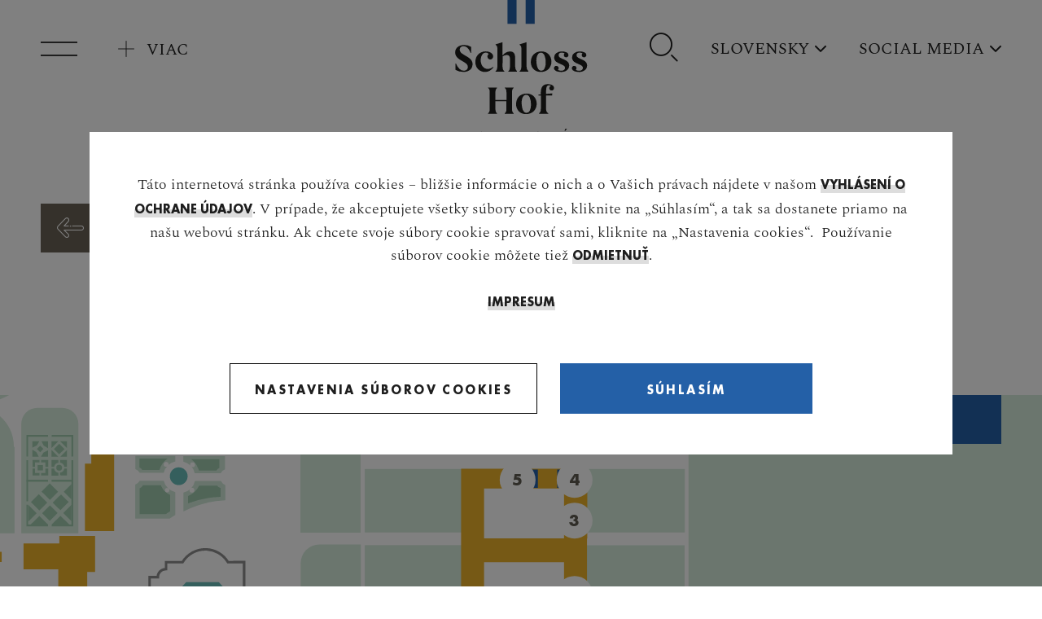

--- FILE ---
content_type: text/html; charset=utf-8
request_url: https://www.schlosshof.at/sk/podujatia/zasadnutia-oslavy/miestnosti-na-zamku
body_size: 51444
content:
<!DOCTYPE html>
<html lang="sk">
<head>

<meta charset="utf-8">
<!-- 
	This website is powered by TYPO3 - inspiring people to share!
	TYPO3 is a free open source Content Management Framework initially created by Kasper Skaarhoj and licensed under GNU/GPL.
	TYPO3 is copyright 1998-2026 of Kasper Skaarhoj. Extensions are copyright of their respective owners.
	Information and contribution at https://typo3.org/
-->


<link rel="icon" href="/_assets/23c048c4e278024490c6ac1b855e5de4/images/favicon_schlosshof.png" type="image/png">

<meta http-equiv="x-ua-compatible" content="IE=edge">
<meta name="generator" content="TYPO3 CMS">
<meta name="description" content="Rezervujte si nádherné priestory nášho zámku a objavte rôzne možnosti podujatí v barokovej záhrade zámku Schloss Hof.">
<meta name="robots" content="index,follow">
<meta name="viewport" content="width=device-width, initial-scale=1, maximum-scale=1">
<meta name="author" content="Schloß Schönbrunn Kultur- und Betriebsges.m.b.H.">
<meta property="og:type" content="website">
<meta property="og:url" content="https://www.schlosshof.at/sk/podujatia/zasadnutia-oslavy/miestnosti-na-zamku">
<meta property="og:title" content="Miestnosti na zámku">
<meta property="og:description" content="Rezervujte si nádherné priestory nášho zámku a objavte rôzne možnosti podujatí v barokovej záhrade zámku Schloss Hof.">
<meta property="og:image" content="https://www.schlosshof.atf_base/Resources/Public/images/LogoSMsk.jpg">
<meta name="twitter:card" content="summary">
<meta name="twitter:image" content="https://www.schlosshof.atf_base/Resources/Public/images/LogoSMsk.jpg">
<meta name="twitter:title" content="Miestnosti na zámku">
<meta name="twitter:description" content="Rezervujte si nádherné priestory nášho zámku a objavte rôzne možnosti podujatí v barokovej záhrade zámku Schloss Hof.">
<meta name="google" content="notranslate">


<link rel="stylesheet" href="/typo3temp/assets/compressed/merged-78d1d1a1679b6af88bafc8b7fb92194d.css?1764660676" media="all">







<title>Miestnosti na zámku | Zámok Schloss Hof</title>
<link rel="canonical" href="https://www.schlosshof.at/sk/podujatia/zasadnutia-oslavy/miestnosti-na-zamku"/>

<link rel="alternate" hreflang="de-AT" href="https://www.schlosshof.at/veranstaltungen/tagen-und-feiern/raeume-im-schloss"/>
<link rel="alternate" hreflang="en-GB" href="https://www.schlosshof.at/en/events/meeting-and-events/rooms-1"/>
<link rel="alternate" hreflang="sk-SK" href="https://www.schlosshof.at/sk/podujatia/zasadnutia-oslavy/miestnosti-na-zamku"/>
<link rel="alternate" hreflang="x-default" href="https://www.schlosshof.at/veranstaltungen/tagen-und-feiern/raeume-im-schloss"/>
</head>
<body class="schloss-hof-page">


<header>
    <div class="container">
        <div class="header-inner">
            <div class="logo">
                
                        <a href="/sk/">
                            <img title="Logo Zámok Schloss Hof" alt="Logo Zámok Schloss Hof" src="/_assets/23c048c4e278024490c6ac1b855e5de4/images/Schloss-Hof_Logo_mit-Claim_SK.svg" width="227" height="175" />
                        </a>
                    
            </div>

            <a class="search-toggle d-lg-none" data-toggle="modal" data-target="#search-modal" href=""
               aria-label="Objaviť viac">
                <span class="icomoon icon-search" aria-hidden="true"></span>
            </a>

            
                <div class="more-toggle-wrapper">
                    <button id="more-toggle" tabindex="20">
                        <span class="icomoon icon-plus-large" aria-hidden="true"></span>

                        <span class="text d-none d-xl-block">
                            Objaviť viac
                        </span>

                        <span class="text d-xl-none">
                            viac
                        </span>
                    </button>
                    <div class="discover-wrapper">
                        <div class="discover-box">
                            <h6 class="h-underline">
                                Zasadnutia & oslavy
                            </h6>
                            <ul>
                                
                                    
                                            <li class="active">
                                        

                                    <a href="/sk/podujatia/zasadnutia-oslavy/miestnosti-na-zamku" target="_blank">
                                        Miestnosti na zámku
                                    </a>
                                    </li>
                                
                                    
                                            <li>
                                        

                                    <a href="/sk/podujatia/zasadnutia-oslavy/miestnosti-na-statku" target="_blank">
                                        Miestnosti na statku
                                    </a>
                                    </li>
                                
                                    
                                            <li>
                                        

                                    <a href="/sk/podujatia/zasadnutia-oslavy/doplnkovy-program" target="_blank">
                                        Doplnkový program
                                    </a>
                                    </li>
                                
                                    
                                            <li>
                                        

                                    <a href="/sk/podujatia/zasadnutia-oslavy/svadba-na-zamku-schloss-hof" target="_blank">
                                        Svadba na zámku Schloss Hof
                                    </a>
                                    </li>
                                
                            </ul>
                        </div>
                    </div>
                </div>
            

            <div class="header-right">
                <ul>
                    <li class="d-none d-lg-block">
                        <a class="search-toggle" data-toggle="modal" data-target="#search-modal" href=""
                           aria-label="Search">
                            <span class="icomoon icon-search" aria-hidden="true"></span>
                        </a>
                    </li>
                    
                        <li class="dropdown">
                            
                                
                            
                                
                            
                                
                                        <a href="#" id="lang-dropdown-button" data-toggle="dropdown"
                                           aria-haspopup="true" aria-expanded="false">
                                            <span class="text d-none d-lg-block">
                                                Slovensky
                                            </span>
                                            <span class="text d-lg-none">
                                                sk
                                            </span>
                                        </a>
                                    
                            

                            <div class="dropdown-menu dropdown-menu-right" aria-labelledby="lang-dropdown-button">
                                <ul class="languages">
                                    
                                        
                                            <li>
                                                
                                                        <a class="dropdown-item" href="/veranstaltungen/tagen-und-feiern/raeume-im-schloss">
                                                            <span class="text d-none d-lg-block">
                                                                Deutsch
                                                            </span>

                                                            <span class="text d-lg-none">
                                                                de
                                                            </span>
                                                        </a>
                                                    

                                            </li>
                                        
                                    
                                        
                                            <li>
                                                
                                                        <a class="dropdown-item" href="/en/events/meeting-and-events/rooms-1">
                                                            <span class="text d-none d-lg-block">
                                                                English
                                                            </span>

                                                            <span class="text d-lg-none">
                                                                en
                                                            </span>
                                                        </a>
                                                    

                                            </li>
                                        
                                    
                                        
                                    




                                    
                                    
                                    
                                        <li>
                                            <a class="dropdown-item" href="/sk/magyar">Magyar</a>
                                        </li>
                                    
                                </ul>
                            </div>
                        </li>
                    
                    
                        <li class="dropdown d-none d-sm-block social-media-menu">
                            <a href="#" id="social-dropdown-button" data-toggle="dropdown" aria-haspopup="true"
                               aria-expanded="false">
                                <span>
                                    Social Media
                                </span>
                            </a>

                             
                                <div class="dropdown-menu social-media" aria-labelledby="social-dropdown-button">
                                    <ul>
                                        
                                            <li>
                                                <a href="https://www.facebook.com/Schlosshof/" class="dropdown-item" title="Facebook" target="_blank">
                                                    Facebook
                                                </a>
                                            </li>
                                        
                                            <li>
                                                <a href="https://www.instagram.com/schloss_hof" class="dropdown-item" title="Instagram" target="_blank">
                                                    Instagram
                                                </a>
                                            </li>
                                        
                                            <li>
                                                <a href="https://www.youtube.com/user/imperialaustria/" class="dropdown-item" title="Youtube" target="_blank">
                                                    Youtube
                                                </a>
                                            </li>
                                        

                                        
                                    </ul>
                                </div>
                            
                        </li>
                    
                </ul>
            </div>
        </div>
    </div>
</header>
<main>
    
    
    
    
    <!--TYPO3SEARCH_begin-->
    
        <section class="back-button">
            <div class="container">
                <a id="c5308"></a>
                
                <a id="c5308"></a>
                
                <div class="button-wrapper">
                    <a href="/sk/podujatia/zasadnutia-oslavy" target="_self" aria-label="Back" class="go-back-btn">
                        <span class="icomoon icon-arrow-outlined-left arrow-icon"></span>
                    </a>
                    <a href="/sk/podujatia/zasadnutia-oslavy" target="_self" class="button primary white btn-text">
                        <span class="text">
                          Zasadnutia &amp; oslavy
                        </span>
                    </a>
                </div>
            </div>
        </section>
    
<section class="content-sujet white">
  <div class="content-wrapper">
    <div class="container narrow">
      <a id="c5309"></a>
      
      <div class="headline-wrapper hyphens-disabled">
        
          <h1>
            Miestnosti na zámku
          </h1>
        

      </div>
      
    </div>
  </div> 
  
</section>

    <section class="map" data-svg-map="1" data-svg-map-marker="1" data-zoom-level="1" data-tour="18" data-zoom-area="schloss"><div class="map-wrapper"><div class="panzoom-wrapper"><div class="svg-map"><div class="map-obj" data-zoom-level="1"><svg xmlns="http://www.w3.org/2000/svg" viewBox="0 0 1674.39 2533.78"><defs><style>
                .cls-schlosshof-1 {
                    fill: #d4eada;
                }

                .cls-schlosshof-11,
                .cls-schlosshof-12,
                .cls-schlosshof-14,
                .cls-schlosshof-19,
                .cls-schlosshof-2,
                .cls-schlosshof-23,
                .cls-schlosshof-24,
                .cls-schlosshof-25,
                .cls-schlosshof-27,
                .cls-schlosshof-29,
                .cls-schlosshof-3,
                .cls-schlosshof-4,
                .cls-schlosshof-48,
                .cls-schlosshof-49,
                .cls-schlosshof-5,
                .cls-schlosshof-50,
                .cls-schlosshof-51,
                .cls-schlosshof-52,
                .cls-schlosshof-6,
                .cls-schlosshof-7,
                .cls-schlosshof-8,
                .cls-schlosshof-9 {
                    fill: none;
                }

                .cls-schlosshof-10,
                .cls-schlosshof-11,
                .cls-schlosshof-12,
                .cls-schlosshof-14,
                .cls-schlosshof-15,
                .cls-schlosshof-19,
                .cls-schlosshof-2,
                .cls-schlosshof-24,
                .cls-schlosshof-25,
                .cls-schlosshof-27,
                .cls-schlosshof-29,
                .cls-schlosshof-4,
                .cls-schlosshof-5,
                .cls-schlosshof-6,
                .cls-schlosshof-7,
                .cls-schlosshof-8,
                .cls-schlosshof-9 {
                    stroke: #fff;
                }

                .cls-schlosshof-10,
                .cls-schlosshof-11,
                .cls-schlosshof-12,
                .cls-schlosshof-14,
                .cls-schlosshof-15,
                .cls-schlosshof-19,
                .cls-schlosshof-2,
                .cls-schlosshof-23,
                .cls-schlosshof-24,
                .cls-schlosshof-25,
                .cls-schlosshof-26,
                .cls-schlosshof-27,
                .cls-schlosshof-29,
                .cls-schlosshof-3,
                .cls-schlosshof-32,
                .cls-schlosshof-39,
                .cls-schlosshof-4,
                .cls-schlosshof-41,
                .cls-schlosshof-42,
                .cls-schlosshof-45,
                .cls-schlosshof-48,
                .cls-schlosshof-49,
                .cls-schlosshof-5,
                .cls-schlosshof-50,
                .cls-schlosshof-51,
                .cls-schlosshof-52,
                .cls-schlosshof-53,
                .cls-schlosshof-56,
                .cls-schlosshof-6,
                .cls-schlosshof-60,
                .cls-schlosshof-62,
                .cls-schlosshof-64,
                .cls-schlosshof-7,
                .cls-schlosshof-8,
                .cls-schlosshof-9 {
                    stroke-miterlimit: 10;
                }

                .cls-schlosshof-2,
                .cls-schlosshof-3 {
                    stroke-width: 10px;
                }

                .cls-schlosshof-3 {
                    stroke: #b2b2b2;
                }

                .cls-schlosshof-15,
                .cls-schlosshof-4 {
                    stroke-width: 5px;
                }

                .cls-schlosshof-5 {
                    stroke-width: 4px;
                }

                .cls-schlosshof-6 {
                    stroke-width: 3.94px;
                }

                .cls-schlosshof-7 {
                    stroke-width: 1.01px;
                }

                .cls-schlosshof-8 {
                    stroke-width: 0.99px;
                }

                .cls-schlosshof-9 {
                    stroke-width: 4.54px;
                }

                .cls-schlosshof-10,
                .cls-schlosshof-15,
                .cls-schlosshof-16,
                .cls-schlosshof-45,
                .cls-schlosshof-53,
                .cls-schlosshof-56,
                .cls-schlosshof-60,
                .cls-schlosshof-62,
                .cls-schlosshof-64 {
                    fill: #fff;
                }

                .cls-schlosshof-11 {
                    stroke-width: 4.8px;
                }

                .cls-schlosshof-12 {
                    stroke-width: 5.14px;
                }

                .cls-schlosshof-13 {
                    fill: #b2b2b2;
                }

                .cls-schlosshof-14 {
                    stroke-width: 3.79px;
                }

                .cls-schlosshof-17 {
                    fill: #bcd8c3;
                }

                .cls-schlosshof-18 {
                    fill: #94c0a3;
                }

                .cls-schlosshof-19 {
                    stroke-width: 0.99px;
                }

                .cls-schlosshof-20 {
                    fill: #cfe7d7;
                }

                .cls-schlosshof-21,
                .cls-schlosshof-26 {
                    fill: #9ec9ad;
                }

                .cls-schlosshof-22 {
                    fill: #69bdb9;
                }

                .cls-schlosshof-23 {
                    stroke: #8d8d8d;
                    stroke-width: 2px;
                }

                .cls-schlosshof-24 {
                    stroke-width: 0.98px;
                }

                .cls-schlosshof-25 {
                    stroke-width: 4.59px;
                }

                .cls-schlosshof-26 {
                    stroke: #9ec9ad;
                    stroke-width: 0.71px;
                }

                .cls-schlosshof-27 {
                    stroke-width: 7.42px;
                }

                .cls-schlosshof-28 {
                    fill: #d2e8d8;
                }

                .cls-schlosshof-29 {
                    stroke-width: 1.01px;
                }

                .cls-schlosshof-30 {
                    fill: #eab029;
                }

                .cls-schlosshof-31,
                .cls-schlosshof-32,
                .cls-schlosshof-33,
                .cls-schlosshof-34,
                .cls-schlosshof-35,
                .cls-schlosshof-36,
                .cls-schlosshof-37,
                .cls-schlosshof-38,
                .cls-schlosshof-39,
                .cls-schlosshof-40,
                .cls-schlosshof-41,
                .cls-schlosshof-42 {
                    fill: #9a7248;
                }

                .cls-schlosshof-32,
                .cls-schlosshof-33,
                .cls-schlosshof-34,
                .cls-schlosshof-35,
                .cls-schlosshof-36,
                .cls-schlosshof-37,
                .cls-schlosshof-38,
                .cls-schlosshof-39,
                .cls-schlosshof-40,
                .cls-schlosshof-41,
                .cls-schlosshof-42 {
                    stroke: #9a7248;
                }

                .cls-schlosshof-32 {
                    stroke-width: 1.94px;
                }

                .cls-schlosshof-33 {
                    stroke-miterlimit: 10;
                    stroke-width: 1.94px;
                }

                .cls-schlosshof-34 {
                    stroke-miterlimit: 10;
                    stroke-width: 1.94px;
                }

                .cls-schlosshof-35 {
                    stroke-miterlimit: 10;
                    stroke-width: 1.94px;
                }

                .cls-schlosshof-36 {
                    stroke-miterlimit: 10;
                    stroke-width: 1.73px;
                }

                .cls-schlosshof-37,
                .cls-schlosshof-38 {
                    stroke-miterlimit: 10;
                }

                .cls-schlosshof-37 {
                    stroke-width: 1.6px;
                }

                .cls-schlosshof-38 {
                    stroke-width: 0.56px;
                }

                .cls-schlosshof-39 {
                    stroke-width: 2.15px;
                }

                .cls-schlosshof-40 {
                    stroke-miterlimit: 10;
                    stroke-width: 1.73px;
                }

                .cls-schlosshof-41 {
                    stroke-width: 1.73px;
                }

                .cls-schlosshof-42 {
                    stroke-width: 1.6px;
                }

                .cls-schlosshof-43 {
                    fill: #70c5c2;
                }

                .cls-schlosshof-44 {
                    fill: #70c6c3;
                }

                .cls-schlosshof-45,
                .cls-schlosshof-48,
                .cls-schlosshof-49,
                .cls-schlosshof-50,
                .cls-schlosshof-51,
                .cls-schlosshof-52 {
                    stroke: #84827a;
                }

                .cls-schlosshof-45 {
                    stroke-width: 0.89px;
                }

                .cls-schlosshof-46 {
                    isolation: isolate;
                    font-size: 10px;
                    font-family: FuturaPT-Medium, Futura PT;
                    font-weight: 500;
                }

                .cls-schlosshof-47 {
                    letter-spacing: -0.01em;
                }

                .cls-schlosshof-48 {
                    stroke-width: 0.87px;
                }

                .cls-schlosshof-49 {
                    stroke-width: 0.61px;
                }

                .cls-schlosshof-50 {
                    stroke-width: 0.72px;
                }

                .cls-schlosshof-51 {
                    stroke-width: 0.68px;
                }

                .cls-schlosshof-52 {
                    stroke-width: 0.79px;
                }

                .cls-schlosshof-53,
                .cls-schlosshof-56,
                .cls-schlosshof-60,
                .cls-schlosshof-62,
                .cls-schlosshof-64 {
                    stroke: #8e8c84;
                }

                .cls-schlosshof-53 {
                    stroke-width: 1.23px;
                }

                .cls-schlosshof-54 {
                    letter-spacing: 0.01em;
                }

                .cls-schlosshof-55 {
                    letter-spacing: -0.03em;
                }

                .cls-schlosshof-56 {
                    stroke-width: 0.79px;
                }

                .cls-schlosshof-57 {
                    letter-spacing: -0.02em;
                }

                .cls-schlosshof-58 {
                    letter-spacing: -0.04em;
                }

                .cls-schlosshof-59 {
                    letter-spacing: -0.02em;
                }

                .cls-schlosshof-60 {
                    stroke-width: 0.77px;
                }

                .cls-schlosshof-61 {
                    letter-spacing: 0em;
                }

                .cls-schlosshof-62 {
                    stroke-width: 1.13px;
                }

                .cls-schlosshof-63 {
                    letter-spacing: -0.05em;
                }

                .cls-schlosshof-64 {
                    stroke-width: 0.8px;
                }

                .cls-schlosshof-65 {
                    fill: #2460a7;
                }
            </style></defs><g id="Ebene_2" data-name="Ebene 2"><g id="Ebene_1-2" data-name="Ebene 1"><g id="Green_BG" data-name="Green BG"><path class="cls-schlosshof-1" d="M1110.37,7.05c1.9-7.7,11.1,3,13.1,4s.5,6.2,1.2,8.5c3.6,12.3-7.2,42.1,1.5,81.9,1.9,8.8,17.1,48.3,40,86.5,17.4,28.9,39,20.9,72.4,52,14.1,13.1,35.1,26.9,40.5,35.1,14.6,22.3,29.8,32.8,35.4,47.7,7.2,23.6,25.8,39.1,28.6,79.7,1,14.6-5,30.2-4.7,38.7-.3,12.1,1.4,29.8,1.2,51.3-.5,36.7,1.1,72.8,2.5,108.9.7,17.5-3.3,49.1,3.2,89.2,3.9,24.6-4.7,16.5,19.2,60.9,10.5,19.6,75.2,91.5,99,120.9,3.7,4.6,12,14.6,11.2,20.5,7.8,3-1,9.8,5.3,18.4,7.2,9.9,11.9,17.9,12.9,20.6,36.1,103.5,102,225,127.3,397.4,20,136.2,25.3,38.3,45.7,216.7,4.1,36-4.6,74-11.9,118.9-11.6,71.6-32,167.7-68.1,294.6s-53.6,136.5-76,229c0,0-4,14-7.1,26.2-6.5,25.2,4.7,36-9,43.3,0,0-1.9,9.7-1.9,9.8-.2,4.4-12.6,18.4-23.1,25.1a22.59,22.59,0,0,1-12,3.1c-16,0-37.3-11.9-50-25.5l-12.7-18.6-6-8.7c-3.5-3-12.6-10.3-24.2-10.3a27.15,27.15,0,0,0-2.8.1c-2.6.3-5.3.5-8.2,2.3-8.4,5.2-6.2,15.1-12.7,22.6-4.8,5.6-12.6,7.6-19.3,7.6a28.67,28.67,0,0,1-6.1-.6c-14.6-3-24.5-18.3-27.7-29.7-1.4-5-1.1-7.6-3.7-10.9-4.4-5.5-12.1-6.5-18-6.5-2.4,0-4.5.2-6,.3-15.4,1.3-22.7,8.2-28.9,8.2a7.19,7.19,0,0,1-4.1-1.2c-6.4-3.8-6.7-14.3-6.7-14.8-.1-5.1,1.9-8.8,5.2-14.8,7.3-13,12.1-12.7,13.5-20.3s-2.6-11.9.7-16.4c2.2-2.9,5.5-3.3,7.5-3.9,12.6-4,15.9-34.1,17.2-46.8,3.5-34.9-2.6-50.6,6-64a36,36,0,0,0,6-14.1c1.3-7.5-.7-11.4-.7-17.2,0-10.9,7.4-12.7,12.7-25,8.5-19.5-3.3-31.1,6.7-55.4,2.1-5.1,2.2-3.5,5.2-10.1,8.1-17.5,19-53.5,11.2-78.9-.9-3.1-3.8-11.3,0-17.2,1.8-2.8,4.2-3.6,6-4.7,10.9-6.9,15.1-38.4.7-51.5-6-5.5-14.1-6.7-20.4-6.7a67.75,67.75,0,0,0-7.3.4c-12.2,1.2-16.7,7.2-25.9,7.2a21.75,21.75,0,0,1-2.5-.1,43.74,43.74,0,0,1-22.5-9.4,378.83,378.83,0,0,1-42.5,2.4c-9.3,0-17.4-.3-24.2-.8-33.1-2.2-50.1-7.8-86.8-8.6l-44.2-5.5-193.4-13.6h-18.5l-20.8,90.9-77.1-22.6-92.8,412.6,91.3,23.4-17.2,70.3-65.9,1.6-51.7-49.2-5.2-55.4-170.6-62.6-52.4-57,127.2-349.1-12-4.7-91.3,16.4L72,1425.85l92.8-85.9a158.36,158.36,0,0,0,92.8-40.6c37.6-34,48.6-75.8,51.7-89.8l-1-17.4c-18.6-11.9-31.4-21-49.9-38.1a457.61,457.61,0,0,1-64.4-74.2c-11.9-19.4-20.6-39.2-38.2-78.9-10.6-24-19-44.3-24.7-58.6L9.27,782.65l-8.2-15.2,923.1-419.7,15.8-39.4c4-1.7,3.3-6.1,10.3-15.7a54.21,54.21,0,0,0,8.9-21.3c7.7-37.7,11.9-61.3,17.7-109.7,3.9-32.3-2.2-55.3,4-72,2.2-5.9,10.6-10.1,15.1-14.9,4-4.3,30.9-19.9,40.9-25.4,11.6-6.4,24.7-16.3,29.4-17.7,31.7-9.3,30.6-21.7,38.9-21.7" /></g><g id="Main_Roads" data-name="Main Roads"><line class="cls-schlosshof-2" x1="925.87" y1="344.45" x2="925.87" y2="1672.15" /><path class="cls-schlosshof-3" d="M2.07,773.85,929.67,351q17.85-53.55,35.7-107,7.5-72.3,15-144.5a28.65,28.65,0,0,1,5.2-17.2,30.77,30.77,0,0,1,14.5-11.2l100.5-58.8c7.9-7.4,18.3-9.2,24.9-5.1a15.05,15.05,0,0,1,6.2,8.1,207.34,207.34,0,0,0,1,98.4c14.2,55,47.5,89,62.2,102.4a279.11,279.11,0,0,1,65.3,39.6,274.84,274.84,0,0,1,47.7,49.7,190,190,0,0,1,33.1,94.3q3.15,135.9,6.2,271.8c.4,19.6,4.7,48.2,20.7,80.1,19.8,39.4,48.3,61.7,57,69,52.2,43.7,83.5,134.3,146.1,315.4,18.9,54.7,11.8,40.4,80.8,300.2,6,22.6,17.3,64.9,17.6,121.7a446.77,446.77,0,0,1-8.3,88.2c-55.5,298.8-119.1,464.5-119.1,464.5-16.3,42.5-30.2,74.1-40.4,125.8-12.2,61.4-20,101.1-17.6,155.2,1.3,30.1,5.7,61.2-11.4,96.3a139.67,139.67,0,0,1-29,39.6l-290.4-185.1c-80.2-56.8-135.3-64.2-171.5-59.8-47.9,5.8-96.7.3-144.8,4.6a39.89,39.89,0,0,1-11.7-1.5c-10.9-3-19-14.9-20.4-29.9l66.5-291.3c14.2-59.5,27.2-122.4,38.4-188.6,0,0,16.2-101.9,16.2-103.4" /><path class="cls-schlosshof-3" d="M1102.17,2307.05a256.41,256.41,0,0,0,14.1-60.6c1.5-13.5,1-22.9,1.6-42.2,1.3-40.5,1.5-70.4,1.6-75.1.3-31.3,4.6-120.8,19.6-352.6a23.49,23.49,0,0,0,0-10.7,24.65,24.65,0,0,0-9.2-13.6.76.76,0,0,0-.5-.2c-2.2-.1-6.7-.4-12.3-.8-70.5-4-102,.4-141.7-13.8a99.4,99.4,0,0,1-12-4.8,40,40,0,0,1-3.7-2.1c-3.5-2.1-19.3-11.8-24.3-16.1l-13.9-13.8" /><line class="cls-schlosshof-3" x1="1134.27" y1="1758.15" x2="1134.27" y2="1712.55" /><path class="cls-schlosshof-4" d="M289.67,1228.65c14.1,8.8,53.9,32.5,70.9,41.3,16.6,8.6,32.6,15.9,47.6,22.2a105.07,105.07,0,0,1,67.7,79.4c23.7,96.9,287.6,236.1,328.1,231s71.5-12.8,122.5,23.8" /><path class="cls-schlosshof-5" d="M774.37,626.25c-1.5,16-1.2,32.4-2.3,49.1-2.4,34.9-3.6,68.6-4,101a339,339,0,0,1-7.5,52.5,331.51,331.51,0,0,1-15.5,50.5c-6.2,11.6-13.3,23.8-21.5,36.5-6.2,9.5-12.4,18.3-18.5,26.5-11,6.2-22.5,12.4-34.5,18.5-18.1,9.2-35.7,17.3-52.5,24.5a312.39,312.39,0,0,0,10-49,323.43,323.43,0,0,0,2-60,204.06,204.06,0,0,1,1-53,208.82,208.82,0,0,1,15-52c3.5-11.8,7.9-25.1,9-40,2-27,1-49,2-68-1-13-1.4-32.3,4-54,3.1-12.4,3.8-12.1,11-35,7.2-22.6,8.7-30,16-54,4.4-14.6,9-31,13-38,4.3-7.6,6.3-10.8,9.5-14.5" /><path class="cls-schlosshof-6" d="M23.87,771.05c.1.7.3,1.4.5,2.3.3,1.1.6,2.2,1,3.4.5,1.7,1.1,3.1,1.5,4.2,6.2,15.5,17.7,24.4,21,27,13.4,10.8,86.1,70,103,142,.4,1.6,1.3,5.6,3,11,2,6.2,19.9,62,61,76,22.7,7.8,48.8.5,101-14a141.32,141.32,0,0,1,15.5-3.5,160.77,160.77,0,0,1,47,0,166.8,166.8,0,0,1,49,15c4.5,3.5,10,4.9,14,3,5.9-2.9,9-13.4,3-23q-57.45-160.05-115-320c-2.2-5.8-4.3-11.7-6.5-17.5a48.26,48.26,0,0,1,1-15h0a61.56,61.56,0,0,1,11-22c10.2-12.6,231.5-111.5,536.5-240.4,4.4-1.9,15-2.3,22.5,3.5,8.2,6.4,8.8,18.3,9,23,1.2,23.9,8,153.2,8,153.2a256.63,256.63,0,0,0-107.5,18,66.25,66.25,0,0,0-17.4,13,69.77,69.77,0,0,0-11.6,16l-115.2,37-2.1.1" /><polyline class="cls-schlosshof-5" points="752.07 859.65 735.97 944.25 735.07 948.25" /><path class="cls-schlosshof-5" d="M921.57,826a88,88,0,0,0-36,16h-91a108.06,108.06,0,0,1-34-1l-2.9-.6" /><path class="cls-schlosshof-5" d="M886.87,841.25c-15,10-24,18-28,25-4.6,8.1-1.5,15.7-7,29a80,80,0,0,1-9,16c-4.6,6.6-9.4,18.5-12.6,40.7a402.15,402.15,0,0,0-3.4,42.3s-1.2,10.5,0,14,23.1,52.8,20.1,57.1c-3.9,5.5-30.2,16.1-61,9a85.83,85.83,0,0,1-45-27,27.23,27.23,0,0,1-6-8c-4.7-9.7-2-19-2-22,.3-21.7,1.7-43.3,2-65,.1-.5,1.6-10.5-6-17a18.73,18.73,0,0,0-15-4" /><path class="cls-schlosshof-5" d="M856.87,885.85a93.54,93.54,0,0,0,38,3,91.91,91.91,0,0,0,31.7-10.1" /><line class="cls-schlosshof-7" x1="757.67" y1="802.65" x2="644.37" y2="802.65" /><line class="cls-schlosshof-8" x1="397.07" y1="916.95" x2="337.97" y2="939.35" /><line class="cls-schlosshof-8" x1="346.97" y1="784.45" x2="287.87" y2="806.95" /><path class="cls-schlosshof-9" d="M611.27,1204.55c-15.6-1.4-44.4-7.8-45.1-19.3-.2-4.4,3.5-8.4,4.2-9.1,3.6-3.9,7.3-3.4,14.7-6.8,4.7-2.2,4.3-2.8,9.4-5.7,7.1-3.9,14.9-5.2,30.4-8,2.6-.5,6.2-1,9.4,1.2a11.28,11.28,0,0,1,4.2,5.7c1.9,5.6-1.8,8.4,0,14.8.7,2.5,1.5,2.7,2.1,5.7a17.52,17.52,0,0,1-4.2,15.9C630.17,1206.05,615.27,1205,611.27,1204.55Z" /><path class="cls-schlosshof-5" d="M618,985.25a157.28,157.28,0,0,0-20,31c-4.2,8.6-9.4,19.2-12,34-2,11.4-.7,15.2-2,38-.6,10.4-1.4,18.8-2,24a86,86,0,0,1-13,37c-7,9.7-14,19.3-21,29-39.3-45.8-57.7-70.6-67-85a233.57,233.57,0,0,0-21-28,244.28,244.28,0,0,0-23-23l-13.3-9.5-8.4-3.6" /><path class="cls-schlosshof-5" d="M470.77,1353.35c6.9-22.7,20.7-51.4,20.7-51.4l57-125,17.8,6.6-3.9-25.2" /><path class="cls-schlosshof-10" d="M550.17,1174.05l-.5,1.2-.1-.1.6-1.1,1.9-4.4-.2-.1,9-11.4s-10.4,9.1-19.1,8.7l-3.3-.9-4.9-5.8a38.1,38.1,0,0,1,2.2,4.3l-.1-.1.2.1c3.3,6.9,8.5,20.5,4.2,30L545,1184l3.5-6.5.2.7-6.1,15.3s10.5-17.3,19.3-10.7Z" /><path class="cls-schlosshof-11" d="M641.07,1177.75c.9,5.7,25,8.7,72.1,8.9,14.9,2.3,58.9-32.4,60.5-61.9.1-1-.5-1.3-1.1-2.8a105.2,105.2,0,0,1-5.5-50.6l.5-3.5" /><path class="cls-schlosshof-12" d="M757.37,1158.25c6.5.7,10.6-3.9,19.6-7.7,10.3-4.3,19-4.3,23.3-4.8,11.8-1.5,38.2-13.4,101.7-57.8,0,0,18.2-17.3,20.1-15.7" /><path class="cls-schlosshof-13" d="M811.07,2248.65c-.1.4-5.1.5-5.7.9-7.7,4.5-49.3,9.1-57.4,12.7-3.8,1.7-7.1,1.6-10.6,1.5-20.7-.7-31-1-37.8-2.3-13-2.4-21.5-4-31.7-9.8-6.2-3.5-13.4-7.7-18.1-15.9-4.5-7.8-4.5-15.1-4.5-23.4,0,0-.1-6.7-2.3-56.7-1.2-26.4-2.8-26.5-1.5-37.8.7-5.8,1.6-9.8,7.6-36.3,2.1-9.3,1.1-5.6,5.3-23.4,6.4-27.5,8.7-33.5,14.4-58.2,3.2-13.8,4.8-20.7,6-28.7,2.3-14.5,2.2-20.7,4.5-34.8,1.9-11.4,4-19.6,6-28,7.2-28.7,10.2-28.4,16.6-54.4,3.3-13.2,4.2-20,9.1-32.5,4.1-10.4,6.7-12.8,9.1-19.7a106.83,106.83,0,0,0-21.2-105.1l-9.8-30.2,2.3-7.6-57.4-20.4c-.3,2.6-1.3,8.5-5.3,12.1a4.45,4.45,0,0,1-3,1.5c-3.4.2-5.9-4.3-6-4.5-2.1-3.9-1.1-8.3-.8-9.8,1.9-7.7,10.5-41.2,22.7-86.9h0l4.8-15.1-9.7-5.8-4.2,14.9h0c0,.2-.1.3-.1.5h0c-13.9,52.7-22.9,87.9-24.8,98.5a91.85,91.85,0,0,1-4.5,15.9c-2.5,7.2-4,9.8-6,12.1a39.14,39.14,0,0,1-8.3,6.8,64.36,64.36,0,0,1-7.6,4.5c-8.6,4.6-15.8,15.4-18.1,18.9-27.9,42-39.3,80.1-39.3,80.1-11.2,37.3-27.3,73-40.8,109.6-28.3,76.8-42.5,115.1-43.1,116.4-8,17.4-10.6,37.1-18.9,54.4a19.38,19.38,0,0,0-2.3,10.6c1.7,13.7,22.1,21.5,35.5,26.5,89,32.8,133.5,49.3,148.9,49.9,3.6.1,10.9.3,16.6,5.3s7,12.7,9.1,43.1c1.5,21.8,1,20.4,1.5,22.7,6,24.1,28.2,37.9,33.3,40.8,18.1,10.5,39.9,12.8,49.1,12.1,6.5-.5,9.6-.1,15.9.8,7.1.9,9.2,2,10.6,3a16.78,16.78,0,0,1,6.8,12.8c.1,2.8.4,10.1,2.1,12.8,2.2,3.4,6.1,1.6,7,.1a3.88,3.88,0,0,0,0-3c-1.6-6.3,3.5-14.4,7.6-18.1,6.1-5.7,61.4-2.4,70.5.9Zm-190.2-582,9.1-6.8-.8,7.6,52.1,16.6,2.3-8.3a12.38,12.38,0,0,1,4.5,6.8,11.7,11.7,0,0,1-.8,8.3c-20.2-6-40.3-12.1-60.5-18.1.6,4.6-.4,8.5-2.3,9.1-2.3.7-6.4-3.2-6.8-7.6C617.47,1670.05,620.47,1667.15,620.87,1666.65Zm-178.3,352.9c11.1-35.4,24.3-65.9,31-82.4.8-1.9,5.3-14.6,14.4-40.1,17-47.7,36.3-94.5,53.7-142.1-.6,1.5,7.9-14.6,24.9-46.9,2.1-4,5.8-11,13.6-15.9,6.8-4.2,13.2-4.7,22.7-5.3,7.4-.5,20.2-1.2,34.8,4.5,3.7,1.4,8.2,4.8,17.4,11.3a14.54,14.54,0,0,1,5.3,6,13,13,0,0,1,.8,6.8c-.8,6.1-1.8,27-3.8,68.8,0,0-1.4,28.1-4.2,42.5-.5,2.6-1.1,5.1-1.1,5.1a202.43,202.43,0,0,1-8.3,26.5c-25.3,65.5-58.5,174.1-62,197.3-1.5,9.7-5.7,18.9-6,28.7a10.09,10.09,0,0,1-1.5,5.3c-1.1,1.7-3.8,4.5-11.3,5.3-14.8,1.6-36.3-5.3-36.3-5.3-20.9-6.7-41.3-15.6-62.7-20.4a31.4,31.4,0,0,1-8.3-3,36.56,36.56,0,0,1-13.6-14.4C436.07,2040.75,440,2027.75,442.57,2019.55Zm179.1,121q-90.3-30.3-180.6-60.5a16.66,16.66,0,0,1-2.3-2.3c-6.4-7.9-3.2-19.7-2.3-22.7a27.88,27.88,0,0,0,2.9,5.7,29.74,29.74,0,0,0,4.7,5.6,32.88,32.88,0,0,0,8.3,5.3c8.3,3.5,77.4,26.9,172.3,58.2Zm14.4-35.6c-1.4,4.1-2.3,6.2-3.8,8.3-1.2,1.6-4.2,6-9.1,7.6-2.1.7-5.9,1.2-14.4-3-8.1-4-21.8-10.9-24.9-24.2-.8-3.5-.6-6.2,1.5-16.6,4.5-22.3,8.3-34.8,8.3-34.8,5.9-19.3,4.5-18.4,11.3-43.1,12.3-44.1,22.5-80.7,39.3-118.7a195,195,0,0,0,15.1-46.9c.4-2.2,1-5.7,3-26.5,4.4-45.4,6.6-68.1,6-74.1-.7-7.8,1.3-15.6,1.5-23.4.1-1.6.1-3.6,1.5-5.3,3.7-4.4,13.7-3,20.4.8,3.5,2,5.5,4.3,8.3,7.6a67,67,0,0,1,10.6,17.4,79,79,0,0,1,6,28,82.13,82.13,0,0,1-3.8,27.2c-7.9,26.9-14.7,54-22.7,80.9-12.9,43.4-15.5,59.3-16.6,66.5-2.3,15.4-1.3,15.2-3.8,31.7-1.2,7.9-2.8,16.7-15.1,65.8-13.3,52.7-14.3,53.9-15.1,59.7C639,2096,638,2099,636.07,2105Z" /><path class="cls-schlosshof-14" d="M515.37,1340.45c5.5,4.4,8.2,9.5,11.1,15.3a86.38,86.38,0,0,1,5.5,14.4c5.1,15.7,16.1,28.5,25.4,35.6,5.1,3.9,11.6,6.3,24.5,11.3,23.2,8.8,33.9,8.6,38.9,18,1.8,3.4,2.1,7.2,2.8,14.7.8,8.6-.1,14.5-.8,20.5-1.6,14.1-3.4,30.2-2.3,47.8" /><path class="cls-schlosshof-14" d="M499.57,1333.75a34.91,34.91,0,0,1,15.8,6.6" /><line class="cls-schlosshof-4" x1="621.97" y1="1497.45" x2="621.97" y2="1517.35" /><polygon class="cls-schlosshof-15" points="687.77 1502.55 688.67 1524.05 729.77 1541.85 716.57 1571.65 642.27 1530.05 664.47 1497.55 664.47 1491.85 687.77 1502.55" /><path class="cls-schlosshof-15" d="M777.07,1497.55s-37.8,76.9-36.6,85.3" /><line class="cls-schlosshof-4" x1="777.07" y1="1497.55" x2="791.97" y2="1470.95" /><path class="cls-schlosshof-4" d="M784.47,1488s18.6-5.7,18.7,12.2l-1.4,3.4" /><line class="cls-schlosshof-4" x1="784.47" y1="1487.95" x2="778.97" y2="1491.15" /><path class="cls-schlosshof-16" d="M803.17,1495.35s19.5-6.9,40.9,0,1.5,6.4,1.5,6.4l-23-4.7-16.8,4.3Z" /></g><g id="White_spaces" data-name="White spaces"><path class="cls-schlosshof-16" d="M988.77,1168.45c0-13.7,10.8-24.9,24-24.9a23.82,23.82,0,0,1,21.9,14.7h34.7v-22.6l37.4-27.8h1.7c3.2-9.7,14.1-16.7,26.6-16.7s23.4,7,26.6,16.7h1.7l37.4,27.8v22.6H1235a23.82,23.82,0,0,1,21.9-14.7c13.2,0,24,11.2,24,24.9v1.4h20.2V327.35H1227a62.43,62.43,0,0,0,.8-9.7c0-22.3-12.5-41.5-30.5-50.5v-15h-126.1v15.4c-17.6,9.1-29.7,28.1-29.7,50.1a61.43,61.43,0,0,0,.8,9.7h-74.1v842.5H989A3.4,3.4,0,0,1,988.77,1168.45Z" /><path class="cls-schlosshof-16" d="M761.87,1152.75l-17.2,19.6H744c-18,22.1-68.9,13.2-68.9,13.2l-33-5.4c3,6.5-11.8,23.2-9.3,22.2s4.7,17.2,4.7,17.2L635,1296h-1s3.9,29.5-5.2,32.2c0,0-16,7.1-34.4,5.6h-85.9l7.9,6.5c5.5,4.4,8.2,9.5,11.1,15.3A86.38,86.38,0,0,1,533,1370c5.1,15.7,16.1,28.5,25.4,35.6,5.1,3.9,11.6,6.3,24.5,11.3,23.2,8.8,33.9,8.6,38.9,18,1.8,3.4,2.1,7.2,2.8,14.7.8,8.6-.1,14.5-.8,20.5l-2.4,27.4,51.2.1h105.6s16.6-25.4,35-29.2h31.2V1545H923v-48.8h8.9c4.3-29.4,36.4-52.3,75.6-52.7v-57H1006v-214.2h-82.9v-19.6H762.87" /><path class="cls-schlosshof-16" d="M516.37,1340.25a32.33,32.33,0,0,0-15.8-6.6Z" /><rect class="cls-schlosshof-16" x="1105.27" y="815.65" width="58.4" height="5.2" /><path class="cls-schlosshof-16" d="M1295.87,1477.05h-1.1c-3.7-10-12.9-17.1-23.8-17.1h-7.5V1184a18.92,18.92,0,0,0,11-17.4c0-10.4-8.1-18.9-18-18.9-8.6,0-15.7,6.3-17.5,14.7h-44.5v-25.6l-33.4-24.8h-4.7c0-6.4-4.6-11.9-11.4-14.8v-35.8h-19.6v35.4c-7.2,2.7-12.2,8.4-12.2,15.1h-4.7l-33.4,24.8v25.6H1030c-1.8-8.4-9-14.7-17.5-14.7-9.9,0-18,8.4-18,18.9a18.92,18.92,0,0,0,11,17.4v276H997c-11.6,0-21.3,8-24.5,19.1v-1.7H953v215.9h17.9c.1,9.4,2.9,16.9,8.5,22.2,8,7.6,19.2,8.6,24.2,8.6h1.7v8.5h91.8a39.34,39.34,0,0,1,3.7-16.8h-96.7c-3.6.1-13.1-.4-19.4-6.4a19.6,19.6,0,0,1-5.6-11.6,24.78,24.78,0,0,0,17.8,7.5h111.2a36.77,36.77,0,0,1,21-11v18.4h10v-18.5a36.81,36.81,0,0,1,22.1,11.2h109.7a25.1,25.1,0,0,0,19.5-9.5c-.5,5.8-2.4,10.3-5.8,13.6-6.3,6-15.8,6.5-19.4,6.4h-96.7a39.34,39.34,0,0,1,3.7,16.8H1264v-8.5h1.7c5.1,0,16.3-.9,24.2-8.6,5.6-5.4,8.5-12.9,8.5-22.4h16.8v-215.8h-19.3v-.2ZM958.07,1688v-205.4h13.7a28.64,28.64,0,0,0-.3,4.2v191.7a26.72,26.72,0,0,0,1.7,9.5Zm352.3-.3h-15.5a28.37,28.37,0,0,0,1.6-9.3v-191.7a31.45,31.45,0,0,0-.3-4.4h14.2v205.4Z" /></g><g id="Grass"><polygon class="cls-schlosshof-1" points="1055.37 860.65 1055.37 923.15 1023.87 950.25 1023.87 954.45 1067.47 954.45 1067.47 829.35 1023.87 829.35 1023.87 833.55 1055.37 860.65" /><polygon class="cls-schlosshof-1" points="982.67 923.15 982.67 860.65 1014.17 833.55 1014.17 829.35 970.57 829.35 970.57 954.45 1014.17 954.45 1014.17 950.25 982.67 923.15" /><polygon class="cls-schlosshof-1" points="1046.57 863.15 1046.57 881.75 1046.57 902.05 1046.57 920.65 1023.87 940.15 1023.87 902.05 1023.87 881.75 1023.87 843.65 1046.57 863.15" /><polygon class="cls-schlosshof-1" points="992.37 863.15 992.37 881.75 992.37 902.05 992.37 920.65 1015.07 940.15 1015.07 902.05 1015.07 881.75 1015.07 843.65 992.37 863.15" /><path class="cls-schlosshof-1" d="M1175.17,832v-2.6h21.5v125.1h-24.2c0-8.8-7.4-15.9-16.5-15.9V848h2.7A16.16,16.16,0,0,1,1175.17,832Z" /><path class="cls-schlosshof-1" d="M1092.77,832v-2.6h-22v125.1h24.8c0-8.8,7.6-15.9,16.9-15.9V848h-2.8C1109.67,839.05,1102.07,832,1092.77,832Z" /><rect class="cls-schlosshof-1" x="1119.07" y="847.85" width="1" height="90.7" /><rect class="cls-schlosshof-1" x="1148.87" y="847.85" width="1" height="90.7" /><rect class="cls-schlosshof-1" x="1120.47" y="998.65" width="1" height="36" /><rect class="cls-schlosshof-1" x="1147.47" y="998.65" width="1" height="36" /><rect class="cls-schlosshof-1" x="1201.17" y="980.35" width="96.7" height="141.8" /><rect class="cls-schlosshof-1" x="970.67" y="980.35" width="96.7" height="141.8" /><path class="cls-schlosshof-1" d="M1217.77,1221.75a3.88,3.88,0,0,1-.6,1.1h19.2v-3a16.4,16.4,0,0,0,10.3-7h3.4v-6c-.2.1-.5.2-.7.3v.8h-1.1v.8h-1.9a10.92,10.92,0,0,1-4.4,5.7,11.22,11.22,0,0,1-7.4,1.9v3.4h-15.8v1.9l-1,.1Z" /><path class="cls-schlosshof-1" d="M1236.37,1185.35H1217a2.58,2.58,0,0,1,.8,1.3h.8v1.2h0v.8h15.8v3.1a11.92,11.92,0,0,1,7.3,1.8,12.12,12.12,0,0,1,4.6,5.7h1.8v1h1.1v.8a4.88,4.88,0,0,1,.7.3v-6.2h-3.4a16.4,16.4,0,0,0-10.3-7v-2.8Z" /><path class="cls-schlosshof-1" d="M1212.57,1185.35h-23.4v11h2.6a6.08,6.08,0,0,0,1.2,3.5,6.25,6.25,0,0,0,1.8,1.6l.6.3v5.1l-.6.3a6.25,6.25,0,0,0-1.8,1.6,5.71,5.71,0,0,0-1.2,3.5h-2.6v10.8h23.1a2.38,2.38,0,0,1-.6-1.1h-.8v-1.9h-17.5l-.1-5.2h2.7l-.1-3.5v-.7a2.4,2.4,0,0,1,.7-1.2h0a1.38,1.38,0,0,1,.4-.3.6.6,0,0,1,.4-.1h.2a1.36,1.36,0,0,1,.7,0,2.6,2.6,0,0,1,1.2.8,1.85,1.85,0,0,1,.3,1.5v.1h0v.1h0c0,.1-.2.3-.4.5a.1.1,0,0,0-.1.1h0a.85.85,0,0,1-.6.2h-.1a1,1,0,0,1-.3-.1h0a.89.89,0,0,0,.5-.4.35.35,0,0,0,.1-.2h0v-.4h0v-.2a.35.35,0,0,0-.1-.2h0l-.1-.1a1.08,1.08,0,0,0-.5-.4h-.3a1.21,1.21,0,0,0-.5.1c-.1,0-.3.2-.5.5v.1h0v.2l.1,2.2h0l.1,2.6h0v.1l-2.7.1v3h38.8v-3.4a11.17,11.17,0,0,0,7.6-1.4,10.86,10.86,0,0,0,4.2-5c0-.1.1-.2.1-.3s.1-.4.2-.5v-.2c0-.1.1-.2.1-.3v-.1h1.5v-7.3h-1.5a10.79,10.79,0,0,0-3.7-5.5,10.53,10.53,0,0,0-8.4-2v-3.1h-38.8v3l2.7.1-.1,2.5-.1,1.9v.3a.37.37,0,0,0,.1.3v.1a1,1,0,0,0,.4.5,1,1,0,0,0,.9.1,1,1,0,0,0,.6-.8v-.1h0v-.1c0-.2-.1-.3-.1-.4-.2-.3-.4-.4-.5-.4h.1a.35.35,0,0,1,.2-.1c-.1,0-.1-.1-.2-.1.1,0,.2-.1.3-.1a.75.75,0,0,1,.7.2c.3.2.4.4.4.5a1.09,1.09,0,0,1,.1.5,1.06,1.06,0,0,1-.1.8h0a1.69,1.69,0,0,0-.2.5l-.1.2-.3.3a1.85,1.85,0,0,1-1,.4,1.75,1.75,0,0,1-1.1-.2c-.1-.1-.7-.3-.9-.9v-.1a4.33,4.33,0,0,1-.1-.5h0a3.08,3.08,0,0,1-.1-1l.1-3.1-2.7-.1.1-5.2h17.5v-.1h0v-1.9h.8A2.77,2.77,0,0,1,1212.57,1185.35Z" /><path class="cls-schlosshof-1" d="M1194.57,1189.75h0l-.1,3.1,2.7.1v.8l-.1,1.7-.1,1.9v.3h0c0,.1.1.2.1.3a1,1,0,0,0,.4.5,1,1,0,0,0,.9.1,1,1,0,0,0,.6-.8v-.2c0-.2-.1-.3-.1-.4-.2-.3-.4-.4-.5-.4h0c.1,0,.1-.1.2-.1h0c-.1,0-.1-.1-.2-.1.1,0,.2-.1.3-.1a.75.75,0,0,1,.7.2c.3.2.4.4.4.5a1.09,1.09,0,0,1,.1.5v.2h0a1.7,1.7,0,0,1-.1.7h0a4.2,4.2,0,0,1-.2.5l-.1.2-.3.3a1.85,1.85,0,0,1-1,.4h-.7v9.1h.2a5.47,5.47,0,0,1,1.2.2.1.1,0,0,1,.1.1h.1a.1.1,0,0,1,.1.1l.1.1.4.4a1.44,1.44,0,0,0,.2.3v1h0v.3h0v.1a1.44,1.44,0,0,0-.2.3l-.2.2-.1.1h0a.85.85,0,0,1-.6.2h-.2c-.1,0-.1-.1-.2-.1h0c.1,0,.3-.2.5-.4a.35.35,0,0,0,.1-.2h0v-.5a.52.52,0,0,0-.2-.4,1.08,1.08,0,0,0-.5-.4h-.3a1.21,1.21,0,0,0-.5.1c-.1,0-.3.2-.5.5v.1h0c0,.1-.1.2-.1.3l.1,2.1.1,1.9v.8l-2.7.1h0v3.1h38.8v-3.4h0a11.17,11.17,0,0,0,7.6-1.4,11.36,11.36,0,0,0,4.2-5c0-.1.1-.2.1-.3s.1-.4.2-.5v-.2c0-.1.1-.2.1-.3h1.6V1201h-1.5a10.79,10.79,0,0,0-3.7-5.5,10.53,10.53,0,0,0-8.4-2v-3.1Z" /><circle class="cls-schlosshof-1" cx="1249.17" cy="1204.15" r="1.7" /><circle class="cls-schlosshof-1" cx="1214.77" cy="1221.35" r="1.7" /><circle class="cls-schlosshof-1" cx="1214.77" cy="1186.85" r="1.7" /><path class="cls-schlosshof-1" d="M1190.87,1197.25h-1.6v13.9h1.6a5.55,5.55,0,0,1,.7-2.2,8.15,8.15,0,0,1,1.5-2.1v-5.2a6.31,6.31,0,0,1-1.5-2.1A5.64,5.64,0,0,1,1190.87,1197.25Z" /><path class="cls-schlosshof-1" d="M1197.87,1194.35a2,2,0,0,0-.8.9h0a4.64,4.64,0,0,0-.2,1.4,2,2,0,0,0,.1.8h0a2.51,2.51,0,0,0,.4.7l.1.1a1,1,0,0,0,.9.1,1,1,0,0,0,.6-.8v-.1h0v-.1a1.23,1.23,0,0,0-.4-.8h-.1c-.1,0-.1-.1-.2-.1.1,0,.2-.1.3-.1a.75.75,0,0,1,.7.2c.3.2.4.4.4.5a1.09,1.09,0,0,1,.1.5v.2h0a1.94,1.94,0,0,1-1.1,1.6,2.2,2.2,0,0,1-1.8.1c-.2-.1-.4-.2-.4-.3a2.82,2.82,0,0,1-.7-1.1h0a1,1,0,0,0-.1-.3l-1.1,3.7.6.3v5.1l-.6.3,1.1,3.7v-.3a3.07,3.07,0,0,1,.7-1.2h0a1.38,1.38,0,0,1,.4-.3.6.6,0,0,1,.4-.1h.2a5.47,5.47,0,0,1,1.2.2.1.1,0,0,1,.1.1h.1a.1.1,0,0,1,.1.1l.1.1a3,3,0,0,1,.5.7v1h0v.2c0,.1,0,.2-.1.2h0c0,.1-.2.3-.4.5a.1.1,0,0,0-.1.1h0a.85.85,0,0,1-.6.2h-.1a1,1,0,0,1-.3-.1h0a1.1,1.1,0,0,0,.6-1v-.1h0a.6.6,0,0,0-.1-.4h0a1.21,1.21,0,0,0-.5-.5,1.07,1.07,0,0,0-.9.1,1.33,1.33,0,0,0-.6.9,3.44,3.44,0,0,0,.2,2.2h0a2.43,2.43,0,0,0,.7.9,2.32,2.32,0,0,0,2.1.2,2.86,2.86,0,0,0,1.8-2.1,4.51,4.51,0,0,0-.3-3.3,4.42,4.42,0,0,0-2.8-2.2v-4.9a4.34,4.34,0,0,0,3.1-5.5,3.32,3.32,0,0,0-1.8-2.1C1199.77,1194.15,1198.77,1193.75,1197.87,1194.35Z" /><path class="cls-schlosshof-1" d="M1145,1177.85c0,10.6,0,21.1.1,31.7h4.2a13.31,13.31,0,0,0,3.2,5.4,13.15,13.15,0,0,0,8.8,3.8c.9,1.4,1.7,2.8,2.6,4.3h14.2v-55.6h-3.8c0-2.1,0-5.3-.1-8.5,0-1.7-.1-2.6-.1-3.3a21.65,21.65,0,0,0-3.1-9.9,13,13,0,0,0-3.8-4.4c-.6-.4-4.1-2.7-8-1.6a5.94,5.94,0,0,0-2.8,1.5,6.32,6.32,0,0,0-1.5,4.7,4.78,4.78,0,0,0,.9,2.9,4.35,4.35,0,0,0,3.4,1.9,5.32,5.32,0,0,0,3.2-1.3,3.5,3.5,0,0,0,1.1-2.8,2.49,2.49,0,0,0-1.5-2.1,2.29,2.29,0,0,0-2.6.3,1.55,1.55,0,0,0-.1,2.1.75.75,0,0,0,.7.2c.1-.1.4-.3.6-.5a.35.35,0,0,1,.2-.1c.1,0,.2.3.2.3a.83.83,0,0,1-.3.8,1.41,1.41,0,0,1-1,.4c-.9,0-1.3-1-1.4-1.2a2.9,2.9,0,0,1,0-2.2,3.36,3.36,0,0,1,2.4-1.7c1.9-.4,3.6,1,4.4,1.7,3.2,2.7,4.2,6.7,4.7,9,.3,1.3.4,2.4.5,3.1,0,3.6.1,7.6.1,11.2v3h3.7v47.5h-6.8c-1.1-1.4-2.3-2.7-3.4-4.1a11.39,11.39,0,0,1-4-.2,9,9,0,0,1-4-1.8,7.53,7.53,0,0,1-3-4.6,4.94,4.94,0,0,1,.5-3.4,4.57,4.57,0,0,1,3-2,4.2,4.2,0,0,1,2.8.3,2.83,2.83,0,0,1,1.5,1.7c.1.3.6,1.5-.1,2.3a2.09,2.09,0,0,1-1.7.7h-.3a.75.75,0,0,1-.3-.3.57.57,0,0,1,.2-.7c.2-.2.4,0,.6-.1a1.37,1.37,0,0,0,.3-1.3,2,2,0,0,0-1.5-1.3,2.79,2.79,0,0,0-2.8,1.2,4,4,0,0,0-.1,3.9,4.53,4.53,0,0,0,3.7,2.4c2.5.1,4.2-2.2,4.9-3.7a6.64,6.64,0,0,0-1.1-7,7.11,7.11,0,0,0-8.3-1.5,9.24,9.24,0,0,0-4.7,5.4v-24.6a15.21,15.21,0,0,0,3.7-4.3,19,19,0,0,0,1.8-4.7h3.9l.1-13.8h-3.8l-.3,10.4h-3.4a11.56,11.56,0,0,1-6.5,10.5Z" /><path class="cls-schlosshof-1" d="M1051.57,1221.75a3.88,3.88,0,0,0,.6,1.1H1033v-3a16.4,16.4,0,0,1-10.3-7h-3.4v-6c.2.1.5.2.7.3v.8h1.1v.8h1.9a10.92,10.92,0,0,0,4.4,5.7,11.22,11.22,0,0,0,7.4,1.9v3.4h15.8v1.9l1,.1Z" /><path class="cls-schlosshof-1" d="M1033.07,1185.35h19.4a2.58,2.58,0,0,0-.8,1.3h-.8v1.2h0v.8h-15.8v3.1a11.92,11.92,0,0,0-7.3,1.8,12.12,12.12,0,0,0-4.6,5.7h-1.8v1h-1.1v.8a4.88,4.88,0,0,0-.7.3v-6.2h3.4a16.4,16.4,0,0,1,10.3-7v-2.8Z" /><path class="cls-schlosshof-1" d="M1056.77,1185.35h23.4v11h-2.6a6.08,6.08,0,0,1-1.2,3.5,6.25,6.25,0,0,1-1.8,1.6l-.6.3v5.1l.6.3a6.25,6.25,0,0,1,1.8,1.6,5.71,5.71,0,0,1,1.2,3.5h2.6v10.8h-23.1a2.38,2.38,0,0,0,.6-1.1h.8v-1.9H1076l.1-5.2h-2.7l.1-3.5v-.7a2.4,2.4,0,0,0-.7-1.2h0a1.38,1.38,0,0,0-.4-.3.6.6,0,0,0-.4-.1h-.2a1.36,1.36,0,0,0-.7,0,2.6,2.6,0,0,0-1.2.8,1.85,1.85,0,0,0-.3,1.5v.1h0v.1h0c0,.1.2.3.4.5a.1.1,0,0,1,.1.1h0a.85.85,0,0,0,.6.2h.1a1,1,0,0,0,.3-.1h0a.89.89,0,0,1-.5-.4.35.35,0,0,1-.1-.2h0v-.4h0v-.2a.35.35,0,0,1,.1-.2h0l.1-.1a1.08,1.08,0,0,1,.5-.4h.3a1.21,1.21,0,0,1,.5.1c.1,0,.3.2.5.5v.1h0v.2l-.1,2.2h0l-.1,2.6h0v.1l2.7.1v3h-38.8v-3.4a11.17,11.17,0,0,1-7.6-1.4,10.86,10.86,0,0,1-4.2-5c0-.1-.1-.2-.1-.3s-.1-.4-.2-.5v-.2c0-.1-.1-.2-.1-.3v-.1h-1.5v-7.3h1.5a10.79,10.79,0,0,1,3.7-5.5,10.53,10.53,0,0,1,8.4-2v-3.1h38.8v3l-2.7.1.1,2.5.1,1.9v.3a.37.37,0,0,1-.1.3v.1a1,1,0,0,1-.4.5,1,1,0,0,1-.9.1,1,1,0,0,1-.6-.8v-.1h0v-.1c0-.2.1-.3.1-.4.2-.3.4-.4.5-.4h-.1a.35.35,0,0,0-.2-.1c.1,0,.1-.1.2-.1-.1,0-.2-.1-.3-.1a.75.75,0,0,0-.7.2c-.3.2-.4.4-.4.5a1.09,1.09,0,0,0-.1.5,1.06,1.06,0,0,0,.1.8h0a1.69,1.69,0,0,1,.2.5l.1.2.3.3a1.85,1.85,0,0,0,1,.4,1.75,1.75,0,0,0,1.1-.2c.1-.1.7-.3.9-.9v-.1a4.33,4.33,0,0,0,.1-.5h0c0-.3.1-.6.1-1l-.1-3.1,2.7-.1-.1-5.2h-17.5v-.1h0v-1.9h-.8A2,2,0,0,0,1056.77,1185.35Z" /><circle class="cls-schlosshof-1" cx="1020.17" cy="1204.15" r="1.7" /><circle class="cls-schlosshof-1" cx="1054.57" cy="1221.35" r="1.7" /><circle class="cls-schlosshof-1" cx="1054.57" cy="1186.85" r="1.7" /><path class="cls-schlosshof-1" d="M1078.57,1197.25h1.6v13.9h-1.6a5.55,5.55,0,0,0-.7-2.2,8.15,8.15,0,0,0-1.5-2.1v-5.2a6.31,6.31,0,0,0,1.5-2.1A13.23,13.23,0,0,0,1078.57,1197.25Z" /><path class="cls-schlosshof-1" d="M1071.57,1194.35a2,2,0,0,1,.8.9h0a4.64,4.64,0,0,1,.2,1.4,2,2,0,0,1-.1.8h0a2.51,2.51,0,0,1-.4.7l-.1.1a1,1,0,0,1-.9.1,1,1,0,0,1-.6-.8v-.1h0v-.1a1.23,1.23,0,0,1,.4-.8h.1c.1,0,.1-.1.2-.1-.1,0-.2-.1-.3-.1a.75.75,0,0,0-.7.2c-.3.2-.4.4-.4.5a1.09,1.09,0,0,0-.1.5v.2h0a1.94,1.94,0,0,0,1.1,1.6,2.2,2.2,0,0,0,1.8.1c.2-.1.4-.2.4-.3a2.82,2.82,0,0,0,.7-1.1h0a1,1,0,0,1,.1-.3l1.1,3.7-.6.3v5.1l.6.3-1.1,3.7v-.3a3.07,3.07,0,0,0-.7-1.2h0a1.38,1.38,0,0,0-.4-.3.6.6,0,0,0-.4-.1h-.2a5.47,5.47,0,0,0-1.2.2.1.1,0,0,0-.1.1h-.1a.1.1,0,0,0-.1.1l-.1.1a3,3,0,0,0-.5.7v1h0v.2c0,.1,0,.2.1.2h0c0,.1.2.3.4.5a.1.1,0,0,1,.1.1h0a.85.85,0,0,0,.6.2h.1a1,1,0,0,0,.3-.1h0a1.1,1.1,0,0,1-.6-1v-.1h0a.6.6,0,0,1,.1-.4h0a1.21,1.21,0,0,1,.5-.5,1.07,1.07,0,0,1,.9.1,1.33,1.33,0,0,1,.6.9,3.44,3.44,0,0,1-.2,2.2h0a2.43,2.43,0,0,1-.7.9,2.32,2.32,0,0,1-2.1.2,2.86,2.86,0,0,1-1.8-2.1,4.51,4.51,0,0,1,.3-3.3,4.42,4.42,0,0,1,2.8-2.2v-4.9a4.34,4.34,0,0,1-3.1-5.5,3.32,3.32,0,0,1,1.8-2.1C1069.57,1194.15,1070.67,1193.75,1071.57,1194.35Z" /><path class="cls-schlosshof-1" d="M1124.47,1177.85c0,10.6,0,21.1-.1,31.7h-4.2a13.31,13.31,0,0,1-3.2,5.4,13.15,13.15,0,0,1-8.8,3.8c-.9,1.4-1.7,2.8-2.6,4.3h-14.2v-55.6h3.8c0-2.1,0-5.3.1-8.5,0-1.7.1-2.6.1-3.3a21.65,21.65,0,0,1,3.1-9.9,13,13,0,0,1,3.8-4.4c.6-.4,4.1-2.7,8-1.6a5.94,5.94,0,0,1,2.8,1.5,6.32,6.32,0,0,1,1.5,4.7,4.78,4.78,0,0,1-.9,2.9,4.35,4.35,0,0,1-3.4,1.9,5.32,5.32,0,0,1-3.2-1.3,3.5,3.5,0,0,1-1.1-2.8,2.49,2.49,0,0,1,1.5-2.1,2.29,2.29,0,0,1,2.6.3,1.55,1.55,0,0,1,.1,2.1.75.75,0,0,1-.7.2c-.1-.1-.4-.3-.6-.5a.35.35,0,0,0-.2-.1c-.1,0-.2.3-.2.3a.83.83,0,0,0,.3.8,1.41,1.41,0,0,0,1,.4c.9,0,1.3-1,1.4-1.2a2.9,2.9,0,0,0,0-2.2,3.36,3.36,0,0,0-2.4-1.7c-1.9-.4-3.6,1-4.4,1.7-3.2,2.7-4.2,6.7-4.7,9-.3,1.3-.4,2.4-.5,3.1,0,3.6-.1,7.6-.1,11.2v3h-3.7v47.5h6.8c1.1-1.4,2.3-2.7,3.4-4.1a11.39,11.39,0,0,0,4-.2,9,9,0,0,0,4-1.8,7.53,7.53,0,0,0,3-4.6,4.94,4.94,0,0,0-.5-3.4,4.57,4.57,0,0,0-3-2,4.2,4.2,0,0,0-2.8.3,2.83,2.83,0,0,0-1.5,1.7c-.1.3-.6,1.5.1,2.3a2.09,2.09,0,0,0,1.7.7h.3a.75.75,0,0,0,.3-.3.57.57,0,0,0-.2-.7c-.2-.2-.4,0-.6-.1a1.37,1.37,0,0,1-.3-1.3,2,2,0,0,1,1.5-1.3,2.79,2.79,0,0,1,2.8,1.2,4,4,0,0,1,.1,3.9,4.53,4.53,0,0,1-3.7,2.4c-2.5.1-4.2-2.2-4.9-3.7a6.64,6.64,0,0,1,1.1-7,7.11,7.11,0,0,1,8.3-1.5,9.24,9.24,0,0,1,4.7,5.4v-24.6a15.21,15.21,0,0,1-3.7-4.3,19,19,0,0,1-1.8-4.7h-3.9l-.1-13.8h3.8l.3,10.4h3.4a12.51,12.51,0,0,0,1.5,5.8A12,12,0,0,0,1124.47,1177.85Z" /><rect class="cls-schlosshof-1" x="1160.47" y="1603.65" width="33.3" height="45" /><rect class="cls-schlosshof-1" x="1074.77" y="1603.65" width="33.3" height="45" /><rect class="cls-schlosshof-1" x="1160.47" y="1560.95" width="33.3" height="37.2" /><rect class="cls-schlosshof-1" x="1160.47" y="1522.35" width="33.3" height="33.3" /><rect class="cls-schlosshof-1" x="1074.77" y="1522.35" width="33.3" height="33.3" /><rect class="cls-schlosshof-1" x="1188.37" y="1405.05" width="72.1" height="22.4" /><rect class="cls-schlosshof-1" x="1188.37" y="1437.55" width="72.1" height="22.4" /><rect class="cls-schlosshof-1" x="1182.47" y="1298.05" width="77.9" height="102.9" /><rect class="cls-schlosshof-1" x="1008.37" y="1297.95" width="76.9" height="102.9" /><rect class="cls-schlosshof-1" x="1182.47" y="1237.95" width="78.1" height="50" /><rect class="cls-schlosshof-1" x="1008.37" y="1237.95" width="81.8" height="50" /><rect class="cls-schlosshof-1" x="1008.37" y="1404.95" width="72.1" height="22.4" /><rect class="cls-schlosshof-1" x="1008.37" y="1437.45" width="72.1" height="22.4" /><rect class="cls-schlosshof-1" x="981.17" y="1611.45" width="58.7" height="37.2" /><rect class="cls-schlosshof-1" x="1074.77" y="1560.95" width="33.3" height="37.2" /><path class="cls-schlosshof-1" d="M1158.47,1034.75v-36h.2c8.9,0,16.1-8.2,16.1-18.4h23.4v72.7h-23.6C1174.67,1043,1167.37,1034.75,1158.47,1034.75Z" /><path class="cls-schlosshof-1" d="M1110.47,1034.75v-36h-.2c-8.9,0-16.1-8.2-16.1-18.4h-23.4v72.7h23.6C1094.37,1043,1101.57,1034.75,1110.47,1034.75Z" /><polygon class="cls-schlosshof-1" points="1285.87 860.65 1285.87 923.15 1254.37 950.25 1254.37 954.45 1297.97 954.45 1297.97 829.35 1254.37 829.35 1254.37 833.55 1285.87 860.65" /><polygon class="cls-schlosshof-1" points="1213.17 923.15 1213.17 860.65 1244.67 833.55 1244.67 829.35 1201.07 829.35 1201.07 954.45 1244.67 954.45 1244.67 950.25 1213.17 923.15" /><polygon class="cls-schlosshof-1" points="1277.17 863.15 1277.17 881.75 1277.17 902.05 1277.17 920.65 1254.47 940.15 1254.47 902.05 1254.47 881.75 1254.47 843.65 1277.17 863.15" /><polygon class="cls-schlosshof-1" points="1222.87 863.15 1222.87 881.75 1222.87 902.05 1222.87 920.65 1245.67 940.15 1245.67 902.05 1245.67 881.75 1245.67 843.65 1222.87 863.15" /><path class="cls-schlosshof-17" d="M1178,786.35c0-14.6-9.1-27.4-22.7-34.4,17.9,5.8,30.5,20.4,30.5,37.4a34.64,34.64,0,0,1-1.9,11.2H1298v15h-134.7C1172.27,808.35,1178,798,1178,786.35Z" /><path class="cls-schlosshof-17" d="M1090.57,786.35c0-14.6,9.1-27.4,22.7-34.4-17.9,5.8-30.5,20.4-30.5,37.4a34.64,34.64,0,0,0,1.9,11.2H970.57v15h134.7C1096.27,808.35,1090.57,798,1090.57,786.35Z" /><rect class="cls-schlosshof-16" x="998.57" y="749.85" width="37" height="16.4" /><path class="cls-schlosshof-1" d="M997.57,716.85v-3.5h6.1v-43.7h-33.1v120.9h27v-14.1h6.1v-40h-6.1V733c-4.5-.6-8-4-8-8.1S993.07,717.45,997.57,716.85Z" /><path class="cls-schlosshof-1" d="M1036.47,733v3.5h-6.1v39.9l41.3-35.5a8,8,0,0,1,0-10.6l-41.3-35.5v18.5h6.1v3.5c4.5.6,8,4,8,8.1S1041,732.25,1036.47,733Z" /><path class="cls-schlosshof-1" d="M1074.07,728.25a11.45,11.45,0,0,1,4.6-1.6V690a52.24,52.24,0,0,1-11.4-1.6l-1.7,3.2-11.1-4.4,1.8-3.4c-4.4-2.7-7.7-6.2-9.3-10.2h-5.1v-4h-11.5v21.1Z" /><path class="cls-schlosshof-1" d="M1081.77,726.65a11.45,11.45,0,0,1,4.6,1.6l43.7-37.5v-21.1h-11.7v4h-4.3a21,21,0,0,1-7.9,9.3l2.3,4.3-11.1,4.4-2-3.7a49.9,49.9,0,0,1-13.8,2.1v36.6Z" /><polygon class="cls-schlosshof-1" points="1066.87 580.35 1077.57 580.35 1077.57 546.05 1030.37 546.05 1030.37 549.05 1066.87 580.35" /><path class="cls-schlosshof-1" d="M1093.87,607.65H1081v38.9a53.26,53.26,0,0,1,14.7,2.1l1.9-3.5,11.1,4.4-2.2,4.1a21.14,21.14,0,0,1,7.8,9.2h4.3v4h11.7v-28.2Z" /><path class="cls-schlosshof-1" d="M1077.57,607.65h-12.9l-34.2,29.4v29.8h11.7v-4h5.1c1.5-3.9,4.8-7.4,9.2-10.1l-1.7-3.3,11.1-4.4,1.6,3a48.21,48.21,0,0,1,10.3-1.6v-38.8Z" /><path class="cls-schlosshof-1" d="M1030.37,553.15v38.6h6.3a3.32,3.32,0,0,0,.6,3.1,5,5,0,0,0,4.5,1.6c.1,5.2.1,10.3.2,15.5a4.07,4.07,0,0,0-4.5,1.2,2.87,2.87,0,0,0,.3,3.5h-7.4v16.4l31.7-27.3v-4h-6.5v-15.6h6.5v-5.8h0Z" /><path class="cls-schlosshof-1" d="M996.87,616.65a3.27,3.27,0,0,0-.6-3.5A4.43,4.43,0,0,0,992,612v-15.3a4.78,4.78,0,0,0,4.3-1.4,3.81,3.81,0,0,0,.6-3.5h6.8v-45.6h-33.1v120.9h33.1v-50.4Z" /><path class="cls-schlosshof-1" d="M1264.07,713.25h6.1v3.5c4.5.6,8,4,8,8.1s-3.5,7.4-8,8.1v3.5h-6.1v40h6.1v14.1h27V669.65h-33.1Z" /><path class="cls-schlosshof-1" d="M1198,735.55a7.94,7.94,0,0,1-2,5.3l41.3,35.5v-39.9h-6.1V733c-4.5-.6-8-4-8-8.1s3.5-7.4,8-8.1v-3.5h6.1v-18.5l-41.3,35.5A7.94,7.94,0,0,1,1198,735.55Z" /><polygon class="cls-schlosshof-1" points="1190.17 580.35 1200.87 580.35 1237.27 549.05 1237.27 546.05 1190.17 546.05 1190.17 580.35" /><path class="cls-schlosshof-1" d="M1205.57,580.35v5.8h6.5v15.6h-6.5v4l31.7,27.3v-16.4h-7.4a2.74,2.74,0,0,0,.3-3.5,3.92,3.92,0,0,0-4.5-1.2c.1-5.2.1-10.3.2-15.5a5,5,0,0,0,4.5-1.6,3.67,3.67,0,0,0,.6-3.1h6.3v-38.6l-31.7,27.2Z" /><path class="cls-schlosshof-1" d="M1264.07,546.15v45.6h6.8a3.27,3.27,0,0,0,.6,3.5,4.69,4.69,0,0,0,4.3,1.4V612a4.43,4.43,0,0,0-4.3,1.2,3.51,3.51,0,0,0-.6,3.5h-6.8v50.4h33.1V546.15Z" /><polygon class="cls-schlosshof-1" points="1203.07 607.65 1190.17 607.65 1190.17 644.65 1186.77 644.65 1186.77 607.65 1173.87 607.65 1137.67 638.75 1137.67 666.95 1141.87 666.95 1149.37 666.95 1151.97 666.95 1151.97 662.75 1157.07 662.75 1157.07 654.55 1171.27 645.15 1203.67 645.15 1217.97 654.55 1217.97 662.75 1222.97 662.75 1222.97 666.95 1225.67 666.95 1229.87 666.95 1237.27 666.95 1237.27 637.05 1203.07 607.65" /><path class="cls-schlosshof-1" d="M1171.27,691.35l-14.2-8.4v-9.2H1152v-4.1h-14.3v21.1l43.7,37.5a11.45,11.45,0,0,1,4.6-1.6v-35.3Z" /><path class="cls-schlosshof-1" d="M1225.67,669.65h-2.6v4.1H1218V683l-14.2,8.4h-14.7v35.3a11.45,11.45,0,0,1,4.6,1.6l43.7-37.5v-21.1Z" /><path class="cls-schlosshof-1" d="M1193.67,742.85a11.79,11.79,0,0,1-12.2,0l-6.1,5.3a39.68,39.68,0,0,1,15,17.9,43.84,43.84,0,0,1,2.9,24.5h38.1v-14.1Z" /><path class="cls-schlosshof-1" d="M1173.27,740.55v5.2l5.7-4.9a8,8,0,0,1,0-10.6l-41.3-35.5v45.8Z" /><path class="cls-schlosshof-1" d="M1095,746.15v-5.6h35.1v-45.8l-41.3,35.5a8,8,0,0,1,0,10.6Z" /><path class="cls-schlosshof-1" d="M1078,766a40.47,40.47,0,0,1,14.8-17.7l-6.3-5.4a11.79,11.79,0,0,1-12.2,0l-37.6,33.6v14.1h38.6A41.13,41.13,0,0,1,1078,766Z" /><rect class="cls-schlosshof-18" x="793.07" y="632.35" width="83.9" height="188.4" /><path class="cls-schlosshof-18" d="M911.77,1001.75c.9-35.1,1.9-70.3,2.8-105.4a60.81,60.81,0,0,1-15,3.9,56.91,56.91,0,0,1-13.1,0c-2.8-.4-6-.8-9.4-1q-4.5-.15-8.4,0a20.37,20.37,0,0,0-15.9,18.4l-6.6,69.6a91.65,91.65,0,0,0,14,7.7C880.77,1004.05,900.07,1003.35,911.77,1001.75Z" /><path class="cls-schlosshof-18" d="M771.37,519.35l122.3-51,8.2,102.5a234.58,234.58,0,0,0-48.8,3.6,230.86,230.86,0,0,0-50.8,15.3Q786.82,554.65,771.37,519.35Z" /><rect class="cls-schlosshof-18" x="752.44" y="437.83" width="133.79" height="51.4" transform="translate(-115.94 356.67) rotate(-22.98)" /><path class="cls-schlosshof-18" d="M712.37,541.35c17.1-6.7,34.1-11.5,51.2-18.3l30.5,70.1a29.36,29.36,0,0,1-28.7,12.9c-11.2-7.6-25.5-8.8-37-2.9-13.7,7-17.5,20.7-18.1,23-.2,1.4-1.6,8.7-10.1,14.4a26.85,26.85,0,0,1-17.7,4.5c-1.3-.1-9.4-.1-14.5-7.2a20.33,20.33,0,0,1-1.5-20.5c5-16.5,9.9-33,14.9-49.4a34.31,34.31,0,0,1,6.1-11.6C695.07,547.25,706.47,543.15,712.37,541.35Z" /><path class="cls-schlosshof-18" d="M675.37,506.25c-4.8-2.6-11.3-1.7-16.6,2q-149.4,66.9-298.7,133.7a46.26,46.26,0,0,0-13.7,14.6c-14,24.5,2.6,53.4,3.9,55.6q56,152.4,111.8,304.7a32.31,32.31,0,0,1-1.4,13.5,33,33,0,0,1-5,9.6q25.35,35.1,50.8,70.3a39.12,39.12,0,0,0,69.3-9.8c.4-5.5,1-14.4,1-25.4,0-13.6-.2-27.2,0-27.1l23.4-49.8a89.82,89.82,0,0,0,15.6-49.8l3.9-73.2a169.79,169.79,0,0,1,1-43.9,166.7,166.7,0,0,1,9.8-36.1,25.47,25.47,0,0,0-1-25.4c-.7-.6-10.4-9.1-8.8-22.5,1.6-13.1,12.7-19.1,13.7-19.5a43.27,43.27,0,0,0,6.8-8.8c7.4-12.6,6.6-25.5,5.9-31.2.3-16.6.7-33.2,1-49.8,4.2-19.2,8.5-38.4,12.7-57.6q9.3-24.9,18.5-49.8C685.27,521.25,682.27,510.05,675.37,506.25Z" /><line class="cls-schlosshof-19" x1="435.17" y1="943.25" x2="616.17" y2="941.95" /><path class="cls-schlosshof-18" d="M763.07,639.15a5,5,0,0,0-5.9-1q-45.9,14.7-91.8,29.3l-2.9,76.1c-1.7,8.2-3.9,17-6.8,26.4-2.8,8.9-5.8,17-8.8,24.4-1.1,3.2-2.1,6.7-3.1,10.5a149.63,149.63,0,0,0-3.8,53.9c.4,11.8.4,24.2,0,37.1a528.81,528.81,0,0,1-6.8,70.3l.4-.2a140.15,140.15,0,0,0-10.1,14.7A136.19,136.19,0,0,0,601,1020a132,132,0,0,0-7.8,38.3,127.17,127.17,0,0,1,0,33.4,120.68,120.68,0,0,1-7.8,29.5c-7.3,10-5.1,21.7,1,25.6,5.9,3.7,14.1-.7,14.6-1l57.6-13.8,8.8-72.7,42,2,12.7-71.8c3.8-23.5.6-47.4-12.7-56a24.6,24.6,0,0,0-7.4-3.1l.5-.3a329.32,329.32,0,0,0,49.8-102.5c1.9-6.6,3.7-13.9,5.2-22,1-5.6,1.9-11.6,2.6-18a240.25,240.25,0,0,0,1-34.2c1-36.8,2-73.5,2.9-110.3A4.38,4.38,0,0,0,763.07,639.15Z" /><path class="cls-schlosshof-18" d="M338,939.35l59.1-22.5,36.2,94.7c1.7,4.8,1.3,9.1-1,10.7-1.7,1.3-4.3.6-6.7,0a25,25,0,0,1-9.5-4.9c-3.8-3.3-16-7.8-50.5-13.7Z" /><path class="cls-schlosshof-1" d="M972.57,1297.45a14.72,14.72,0,0,0-14.7,14.7v64.1c2.3,20.8,22.7,37.1,47.4,37.1v-115.9Z" /><path class="cls-schlosshof-1" d="M1005.07,1183.75a18.71,18.71,0,0,1-9.7-11.4h-37.7v115.7h47.4Z" /><path class="cls-schlosshof-20" d="M866.57,1422.65v14.8a12.38,12.38,0,0,1,9.1,9.1h20.4a6.45,6.45,0,0,1,3.5-3.2v-11.9A85,85,0,0,1,866.57,1422.65Z" /><path class="cls-schlosshof-20" d="M866.47,1461.85v4.3h32.9v-10.4a5.92,5.92,0,0,1-3.4-3h-20.5A12.11,12.11,0,0,1,866.47,1461.85Z" /><path class="cls-schlosshof-20" d="M828.67,1456.05v10.4h31.5v-4.3a12.38,12.38,0,0,1-9.1-9.1h-19A6.32,6.32,0,0,1,828.67,1456.05Z" /><path class="cls-schlosshof-20" d="M828.57,1416.85v26.8a6.66,6.66,0,0,1,3.5,3.1h19a12.08,12.08,0,0,1,9.1-9.1v-17.9c-1.5-.9-3-1.9-4.5-2.9Z" /><path class="cls-schlosshof-21" d="M852.57,1420.45c1.1.8,2.3,1.5,3.5,2.2v13a14.31,14.31,0,0,0-2.4,1.6,9.23,9.23,0,0,0-4,4.5c-.3.5-.5,1-.8,1.5h-14.2a4.7,4.7,0,0,0-2.6-2.4v-20.4Z" /><path class="cls-schlosshof-21" d="M872.77,1463.65v.2h22.1v-7a4.52,4.52,0,0,1-2.3-2h-13.8a10.66,10.66,0,0,1-.7,1.9h0A16.27,16.27,0,0,1,872.77,1463.65Z" /><path class="cls-schlosshof-21" d="M831.87,1457.15v7H854v-.1a16.33,16.33,0,0,1-6.3-8.9h-13.6A4,4,0,0,1,831.87,1457.15Z" /><circle class="cls-schlosshof-16" cx="873.27" cy="1439.35" r="1.9" /><circle class="cls-schlosshof-16" cx="852.97" cy="1459.65" r="1.9" /><circle class="cls-schlosshof-16" cx="873.77" cy="1459.35" r="1.9" /><path class="cls-schlosshof-21" d="M870.37,1429.05v5.8a16.58,16.58,0,0,1,8.7,8.2h14.1a4.61,4.61,0,0,1,2.7-1.9v-7A82.55,82.55,0,0,1,870.37,1429.05Z" /><path class="cls-schlosshof-20" d="M857.57,1435.35a12.86,12.86,0,0,0-6.8,4.4,11.52,11.52,0,0,0-2.2,5.6" /><circle class="cls-schlosshof-16" cx="853.77" cy="1439.35" r="1.7" /><circle class="cls-schlosshof-22" cx="862.97" cy="1450.35" r="7" /><path class="cls-schlosshof-20" d="M865.47,1271.35v-14.8a12.38,12.38,0,0,0,9.1-9.1H895a6.45,6.45,0,0,0,3.5,3.2v11.9A81.69,81.69,0,0,0,865.47,1271.35Z" /><path class="cls-schlosshof-20" d="M865.37,1232.15v-4.3h32.9v10.4a5.92,5.92,0,0,0-3.4,3h-20.5A12,12,0,0,0,865.37,1232.15Z" /><path class="cls-schlosshof-20" d="M827.57,1238v-10.4h31.5v4.3a12.38,12.38,0,0,0-9.1,9.1H831A6,6,0,0,0,827.57,1238Z" /><path class="cls-schlosshof-20" d="M827.47,1277.05v-26.8a6.66,6.66,0,0,0,3.5-3.1h19a12.08,12.08,0,0,0,9.1,9.1v17.9c-1.5.9-3,1.9-4.5,2.9Z" /><path class="cls-schlosshof-21" d="M851.47,1273.55c1.1-.8,2.3-1.5,3.5-2.2v-13a14.31,14.31,0,0,1-2.4-1.6,9.23,9.23,0,0,1-4-4.5c-.3-.5-.5-1-.8-1.5h-14.2a4.7,4.7,0,0,1-2.6,2.4v20.4Z" /><path class="cls-schlosshof-21" d="M871.67,1230.35v-.2h22.1v7a4.52,4.52,0,0,0-2.3,2h-13.8a10.66,10.66,0,0,0-.7-1.9h0A15.69,15.69,0,0,0,871.67,1230.35Z" /><path class="cls-schlosshof-21" d="M830.77,1236.75v-7h22.1v.1a16.33,16.33,0,0,0-6.3,8.9H833A4,4,0,0,0,830.77,1236.75Z" /><circle class="cls-schlosshof-16" cx="872.17" cy="1254.65" r="1.9" /><circle class="cls-schlosshof-16" cx="851.87" cy="1234.35" r="1.9" /><circle class="cls-schlosshof-16" cx="872.67" cy="1234.65" r="1.9" /><path class="cls-schlosshof-21" d="M869.17,1265v-5.8a16.58,16.58,0,0,0,8.7-8.2H892a4.61,4.61,0,0,0,2.7,1.9v7A78.17,78.17,0,0,0,869.17,1265Z" /><path class="cls-schlosshof-20" d="M856.47,1258.65a12.86,12.86,0,0,1-6.8-4.4,11.52,11.52,0,0,1-2.2-5.6" /><circle class="cls-schlosshof-16" cx="852.67" cy="1254.65" r="1.7" /><circle class="cls-schlosshof-22" cx="861.77" cy="1243.65" r="7" /><path class="cls-schlosshof-23" d="M913.27,1311.25v76.1h-12.4a21,21,0,0,1-36.2,0h-12.9v-5.2h-.2a6.27,6.27,0,0,1-6.3-6.3v-.3h-6.5v-52.4h6.5a6.27,6.27,0,0,1,6.3-6.3h.2v-5.5h13a21,21,0,0,1,17.9-10.1,20.83,20.83,0,0,1,17.9,10.1l12.7-.1Z" /><polygon class="cls-schlosshof-22" points="863.27 1331.75 867.67 1327.15 893.37 1327.15 896.87 1330.85 896.87 1367.05 892.47 1371.65 867.67 1371.65 863.27 1367.05 863.27 1331.75" /><line class="cls-schlosshof-24" x1="712.37" y1="541.35" x2="734.07" y2="600.95" /><circle class="cls-schlosshof-16" cx="635.37" cy="750.05" r="12" /><circle class="cls-schlosshof-16" cx="746.07" cy="620.35" r="12" /><rect class="cls-schlosshof-18" x="289.78" y="674.27" width="63.3" height="263.91" transform="translate(-264.72 166.11) rotate(-20.74)" /><circle class="cls-schlosshof-16" cx="496.57" cy="1232.75" r="17.5" /><path class="cls-schlosshof-25" d="M630.57,1202.85l2.5,1.4c2.9,2.9,3.2,6.7,3.3,15.3.4,20,.5,30-1.1,42.7-1.4,11.2-1.6,53.5-2.2,56.9-1,5.4-5.4,9.9-10,12s-8.2,1.5-15.5,1.1c-7.7-.5-15.5.2-23.3,0h-33.2l-44.6,1.5h-28.9" /><path class="cls-schlosshof-1" d="M731.87,1220.55v-.4h0c0-16.9-13.4-30.7-30-30.7H670c-16.6,0-30,13.7-30,30.7h0c0,1,.1,2,.1,3v65.5h92.3v-68.2l-.5.1Z" /><path class="cls-schlosshof-1" d="M770,1189.75h-19.6a12.72,12.72,0,0,0-12.7,12.7v86.1h45v-86.1A12.72,12.72,0,0,0,770,1189.75Z" /><polygon class="cls-schlosshof-26" points="758.37 1247.55 758.37 1246.85 742.77 1246.85 742.77 1231.35 742.07 1231.35 742.07 1247.55 758.37 1247.55" /><rect class="cls-schlosshof-21" x="750.57" y="1234.85" width="4.2" height="4.2" /><polygon class="cls-schlosshof-21" points="748.57 1237.65 746.57 1237.65 746.57 1243.05 752.07 1243.05 752.07 1241.05 748.57 1241.05 748.57 1237.65" /><polygon class="cls-schlosshof-21" points="748.57 1232.85 752.07 1232.85 752.07 1230.85 746.57 1230.85 746.57 1236.25 748.57 1236.25 748.57 1232.85" /><polygon class="cls-schlosshof-21" points="758.87 1243.05 758.87 1237.65 756.77 1237.65 756.77 1241.05 753.37 1241.05 753.37 1243.05 758.87 1243.05" /><polygon class="cls-schlosshof-21" points="756.77 1236.25 758.87 1236.25 758.87 1230.85 753.37 1230.85 753.37 1232.85 756.77 1232.85 756.77 1236.25" /><polygon class="cls-schlosshof-21" points="749.67 1224.75 746.37 1222.75 746.37 1228.35 751.47 1228.35 749.67 1224.75" /><polygon class="cls-schlosshof-21" points="749.97 1219.35 751.97 1216.05 746.37 1216.05 746.37 1221.15 749.97 1219.35" /><polygon class="cls-schlosshof-21" points="755.07 1222.15 752.57 1219.65 750.07 1222.15 752.57 1224.75 755.07 1222.15" /><polygon class="cls-schlosshof-21" points="758.77 1228.35 758.77 1223.25 755.17 1225.05 753.17 1228.35 758.77 1228.35" /><polygon class="cls-schlosshof-21" points="755.37 1219.55 758.77 1221.55 758.77 1216.05 753.67 1216.05 755.37 1219.55" /><polygon class="cls-schlosshof-26" points="742.77 1212.25 758.37 1212.25 758.37 1211.55 742.07 1211.55 742.07 1227.75 742.77 1227.75 742.77 1212.25" /><path class="cls-schlosshof-21" d="M763.57,1237.65h-2.1v5.5H767v-2.1A4.26,4.26,0,0,1,763.57,1237.65Z" /><path class="cls-schlosshof-21" d="M767,1233v-2.1h-5.5v5.4h2.1A4,4,0,0,1,767,1233Z" /><path class="cls-schlosshof-21" d="M767.57,1234.65a2.3,2.3,0,1,0,2.3,2.3A2.2,2.2,0,0,0,767.57,1234.65Z" /><path class="cls-schlosshof-21" d="M773.77,1243.05v-5.5h-2.1a4,4,0,0,1-3.4,3.3v2.1l5.5.1Z" /><path class="cls-schlosshof-21" d="M771.67,1236.25h2.1v-5.4h-5.5v2.1A4.15,4.15,0,0,1,771.67,1236.25Z" /><polygon class="cls-schlosshof-26" points="778.27 1247.55 778.27 1231.35 777.57 1231.35 777.57 1246.85 761.97 1246.85 761.97 1247.55 778.27 1247.55" /><polygon class="cls-schlosshof-21" points="766.87 1228.35 761.47 1222.95 761.47 1228.35 766.87 1228.35" /><polygon class="cls-schlosshof-21" points="761.47 1221.55 766.87 1216.15 761.47 1216.15 761.47 1221.55" /><polygon class="cls-schlosshof-21" points="771.77 1222.25 767.57 1218.15 763.47 1222.25 767.57 1226.35 771.77 1222.25" /><polygon class="cls-schlosshof-21" points="773.77 1228.35 773.77 1222.95 768.37 1228.35 773.77 1228.35" /><polygon class="cls-schlosshof-21" points="768.37 1216.15 773.77 1221.55 773.77 1216.15 768.37 1216.15" /><polygon class="cls-schlosshof-26" points="778.27 1227.75 778.27 1211.55 761.97 1211.55 761.97 1212.25 777.57 1212.25 777.57 1227.75 778.27 1227.75" /><polygon class="cls-schlosshof-26" points="758.37 1282.75 758.37 1282.05 742.77 1282.05 742.77 1266.55 742.07 1266.55 742.07 1282.75 758.37 1282.75" /><polygon class="cls-schlosshof-26" points="742.77 1247.55 758.37 1247.55 758.37 1246.85 742.07 1246.85 742.07 1263.05 742.77 1263.05 742.77 1247.55" /><polygon class="cls-schlosshof-26" points="778.27 1282.75 778.27 1266.55 777.57 1266.55 777.57 1282.05 761.97 1282.05 761.97 1282.75 778.27 1282.75" /><polygon class="cls-schlosshof-26" points="778.27 1267.25 778.27 1246.85 761.97 1246.85 761.97 1247.55 777.57 1247.55 777.57 1267.25 778.27 1267.25" /><polygon class="cls-schlosshof-21" points="749.77 1272.75 743.17 1266.15 743.17 1279.35 749.77 1272.75" /><polygon class="cls-schlosshof-21" points="758.77 1281.65 757.97 1280.95 751.97 1274.95 745.17 1281.65 758.77 1281.65" /><polygon class="cls-schlosshof-21" points="775.47 1281.65 768.57 1274.85 762.37 1280.95 761.57 1281.65 775.47 1281.65" /><polygon class="cls-schlosshof-21" points="760.27 1266.65 754.17 1272.75 760.17 1278.75 766.37 1272.65 760.27 1266.65" /><polygon class="cls-schlosshof-21" points="758.07 1264.45 751.47 1257.85 745.27 1263.95 751.97 1270.55 758.07 1264.45" /><polygon class="cls-schlosshof-21" points="760.27 1262.25 766.77 1255.85 760.17 1249.25 753.67 1255.75 760.27 1262.25" /><polygon class="cls-schlosshof-21" points="775.07 1263.95 768.97 1258.05 762.47 1264.45 768.57 1270.45 775.07 1263.95" /><polygon class="cls-schlosshof-21" points="777.27 1261.85 777.27 1249.85 771.17 1255.85 777.27 1261.85" /><polygon class="cls-schlosshof-21" points="777.27 1279.15 777.27 1266.15 777.27 1266.15 770.77 1272.65 777.27 1279.15" /><path class="cls-schlosshof-4" d="M790.37,1601.15s-15.3-60.8,3.2-89c8.4-12.8,23.8-18.9,50.9-9.6" /><path class="cls-schlosshof-1" d="M1164.77,273.45v3h8.8v12.1h7.8v14.7a34.16,34.16,0,0,1,26,24h12.4c-.5-31.8-10.5-49.3-33-58.3l-2.2-.9v-4.9h-19.8v2.3a3.93,3.93,0,0,1,3.9,4A4,4,0,0,1,1164.77,273.45Z" /><path class="cls-schlosshof-1" d="M1104.77,273.45v3H1096v12.1h-7.8v14.7a34.16,34.16,0,0,0-26,24h-12.4c.5-31.8,10.5-49.3,33-58.3l2.2-.9v-4.9h19.8v2.3a4,4,0,0,0,0,8Z" /><rect class="cls-schlosshof-16" x="1186.77" y="644.55" width="3.4" height="1.6" /><path class="cls-schlosshof-1" d="M1101.27,576.15l-5,4.3h0v5.8h7.4v15.6h-7.4v4l33.7,28.9v-45.2A47.86,47.86,0,0,1,1101.27,576.15Z" /><polygon class="cls-schlosshof-1" points="750.17 1343.15 750.17 1355.75 740.07 1364.55 722.57 1364.55 712.47 1355.75 712.47 1343.15 722.57 1334.25 740.07 1334.25 750.17 1343.15" /><path class="cls-schlosshof-1" d="M621.57,1382.75h-25.7a7.49,7.49,0,0,1-7.5-7.5V1361a7.49,7.49,0,0,1,7.5-7.5h25.7a7.49,7.49,0,0,1,7.5,7.5v14.3A7.43,7.43,0,0,1,621.57,1382.75Z" /><path class="cls-schlosshof-1" d="M686,1404.45a12.4,12.4,0,1,1-12.6,12.4A12.57,12.57,0,0,1,686,1404.45Z" /><path class="cls-schlosshof-1" d="M674.57,1435.15c13.1.9,14.2,3.2,25.7,2.9,8.5-.2,7.2-1.4,24.5-3.1,8.1-.8,2.4.1,25.6-1.1,4.3-.2,6.9-.4,10.3.5,2,.5,12.5,3.4,13.8,11.5a12.28,12.28,0,0,1-4.6,11.3c-4.7,3.6-10.5,2-12.2,1.6-4.2-1.1-4.6-3.1-8.4-4.7-5.2-2.2-9.2-.5-17.4.8-7.4,1.1-4.8-.2-21.5,1-15,1-16.9,2.1-23.5,1-7.4-1.1-6.2-2.6-13.5-3.5-8.3-1-19.2-.2-21.5,0-4.8.3-6.8.7-9.2-.6-3.7-2-6.9-7.3-5.6-10.9C640.07,1432.75,670.77,1434.85,674.57,1435.15Z" /><path class="cls-schlosshof-27" d="M977.87,1163.65s1.9,9.7-1,12.2-22.5,12.2-24.9,12.4" /><path class="cls-schlosshof-27" d="M926.67,796.75s30.4,31,48.7,24.8" /><path class="cls-schlosshof-27" d="M910.57,574.15l10.3,8.1s30.4,29,48.7,22.8" /><path class="cls-schlosshof-17" d="M1172.47,790.45c-1.4-7.7-6.7-12.5-9.2-14.4a2.09,2.09,0,0,0-.6-.4h0a.1.1,0,0,1-.1-.1,2,2,0,0,0-1.1-.3c-1.7,0-3,1.8-3,4s1.3,4,3,4,3-1.8,3-4a5.66,5.66,0,0,0-.3-1.8,22,22,0,0,1,4.3,15,21.53,21.53,0,0,1-7,14h-54a21.53,21.53,0,0,1-7-14,22.54,22.54,0,0,1,4.3-15,4.84,4.84,0,0,0-.3,1.8c0,2.2,1.3,4,3,4s3-1.8,3-4-1.3-4-3-4a2.28,2.28,0,0,0-1.1.3.1.1,0,0,0-.1.1h0c-.2.1-.4.3-.6.4-2.5,1.9-7.8,6.7-9.2,14.4-1.7,9.1,2.7,18.9,11.2,25.1h53.6C1169.77,809.45,1174.17,799.65,1172.47,790.45Z" /><path class="cls-schlosshof-28" d="M1263.77,332.55v29h6.6v4.1a9.52,9.52,0,0,1,0,18.8v4.1h-6.6v44.6h33.1V332.55Z" /><path class="cls-schlosshof-28" d="M1056.87,419.35l9.4-14.2h8.3v-5.1h3.8v-13.5a12.68,12.68,0,0,1-5-1.9l-43.1,46.7v1.7H1057v-13.7Z" /><path class="cls-schlosshof-28" d="M1087.17,384.35a11.06,11.06,0,0,1-5.5,2.2v13.5h3.8v5.1h9.2l8.4,14.2v13.7h26.7v-9.4Z" /><path class="cls-schlosshof-28" d="M998.17,388.45v-4.1a9.52,9.52,0,0,1,0-18.8v-4.1h5.2v-28.9h-33.1v100.6h33.1v-44.7Z" /><path class="cls-schlosshof-28" d="M996.47,502.25a4.37,4.37,0,0,0-.6-4.1,4.12,4.12,0,0,0-4.3-1.4V479a4.29,4.29,0,0,0,4.3-1.7,5.11,5.11,0,0,0,.6-4.1h6.9v-37.8h-33.1V536h33.1v-33.7Z" /><path class="cls-schlosshof-28" d="M1036,332.45l35.8,33.1a12.06,12.06,0,0,1,15.4-.8l29.8-32.2-81-.1Z" /><path class="cls-schlosshof-28" d="M1035.17,384.35v4.1h-5v37.9l40.6-44a12.26,12.26,0,0,1-3-7.9,12.84,12.84,0,0,1,1.8-6.4l-38.6-35.7h-.9v29h5v4.1a9.59,9.59,0,0,1,.1,18.9Z" /><path class="cls-schlosshof-28" d="M1089.57,367.05a12.12,12.12,0,0,1,0,15l40.2,37.1v-86.6h-8.3Z" /><circle class="cls-schlosshof-28" cx="1080.17" cy="374.45" r="7.8" /><circle class="cls-schlosshof-28" cx="1187.17" cy="378.95" r="7.8" /><path class="cls-schlosshof-28" d="M1138.27,332.65l40.5,37.4a12.06,12.06,0,0,1,15.4-.8l33.8-36.6Z" /><path class="cls-schlosshof-28" d="M1177.77,387a12.26,12.26,0,0,1-3-7.9,12.84,12.84,0,0,1,1.8-6.4l-39.6-36.6v95.1Z" /><path class="cls-schlosshof-28" d="M1164.07,420.35l-3.7-1.7,5.1-11.1,4,1.8a25.58,25.58,0,0,1,11.8-9.3V395h4.1v-4a12.68,12.68,0,0,1-5-1.9l-40.7,44h22.5A48.13,48.13,0,0,1,1164.07,420.35Z" /><path class="cls-schlosshof-28" d="M1194.17,388.85a11.06,11.06,0,0,1-5.5,2.2v4h4.7v5.1a24.72,24.72,0,0,1,11.8,9.2l3.8-1.7,5.1,11.1-3.5,1.6a49.13,49.13,0,0,1,2,13h24.2v-5.2Z" /><path class="cls-schlosshof-28" d="M1232.87,388.55v-4.1a9.52,9.52,0,0,1,0-18.8v-4.1h3.8v-28.9h-4.1l-35.9,38.9a12.12,12.12,0,0,1,0,15l40.1,37v-34.9l-3.9-.1Z" /><path class="cls-schlosshof-28" d="M1263.77,435.35v37.8h7.8a4.37,4.37,0,0,0,.6,3.6,4.7,4.7,0,0,0,4.5,1.9c.1,6,.1,12,.2,18.1a3.72,3.72,0,0,0-4.5,1.4,3.83,3.83,0,0,0,.3,4.1h-8.9V536h33.1V435.35Z" /><path class="cls-schlosshof-28" d="M1078.47,471.05h-4V466h-8.3l-9.4-14.2v-16.5h-26.7v37.9h6.2a4.37,4.37,0,0,0,.6,3.6,4.7,4.7,0,0,0,4.5,1.9c.1,6,.1,12,.2,18.1a3.72,3.72,0,0,0-4.5,1.4,3.83,3.83,0,0,0,.3,4.1h-7.3V536h48.3v-64.9Z" /><path class="cls-schlosshof-28" d="M1237.07,435.35h-24.6a46.16,46.16,0,0,1-2.4,13.2l4,1.9-5.1,11.1-4.8-2.2a24.31,24.31,0,0,1-10.7,7.8v4.3h-4.7v64.6h48.3v-33.7h-5.3a4.37,4.37,0,0,0-.6-4.1,4.12,4.12,0,0,0-4.3-1.4v-17.8a4.29,4.29,0,0,0,4.3-1.7,5.11,5.11,0,0,0,.6-4.1h5.3v-37.9Z" /><path class="cls-schlosshof-28" d="M1129.77,495.15v-59.8h-26.7v16.5l-8.4,14.2h-9.2v5.1h-4V536h5A47.37,47.37,0,0,1,1129.77,495.15Z" /><path class="cls-schlosshof-28" d="M1181.27,471.25V467a23.54,23.54,0,0,1-10.8-7.9l-5,2.3-5.1-11.1,4.3-2a45.47,45.47,0,0,1-2.4-13.1h-24.9v60a47.33,47.33,0,0,1,42.9,40.7h5.4v-64.6Z" /><path class="cls-schlosshof-1" d="M1180.57,546.05a46.92,46.92,0,0,1-12,28l7.4,6.4h10.7v-34.4Z" /><path class="cls-schlosshof-1" d="M1086.17,546.05H1081v34.4h10.7l6.9-6A47.61,47.61,0,0,1,1086.17,546.05Z" /><path class="cls-schlosshof-1" d="M1137.67,589.55v45.2l33.7-28.9v-4H1164v-15.6h7.4v-5.8h0l-4.9-4.2A47.19,47.19,0,0,1,1137.67,589.55Z" /><line class="cls-schlosshof-29" x1="368.27" y1="765.25" x2="647.47" y2="667.75" /><path class="cls-schlosshof-17" d="M1125.37,1066.15c-8.9,1.9-16.4,5.9-21.3,11.4h-23.4v24.3l-28.6,20.4h-81.4v15H1057l38.8-27.6v-17.1h17.4c0-4.1,4.9-8.6,12.3-10.9v-15.5Z" /><path class="cls-schlosshof-17" d="M1275.67,1122.25h-56.8l-28.6-20.4v-24.3h-21.7c-5.3-5.9-13.6-10.2-23.6-11.8v15.3c8.8,2,14.6,7,14.6,11.5h15.7v17.1l38.8,27.6H1298v-15Z" /></g><g id="Buildings"><path class="cls-schlosshof-30 schloss" d="M1183.47,1372.45v-134.7h-99.2v134.7h-5.8v28.4h30.4v-28.4h-6.5v-61.1h63v61.1h-5.8v28.4h30.3v-28.4Zm-81.1-79.8v-39.4h63v39.4Z" /><polygon class="cls-schlosshof-30 schloss" points="984.57 1503.25 984.57 1520.65 1028.47 1520.65 1029.27 1642.55 1036.77 1642.55 1036.77 1648.65 991.37 1648.65 991.37 1692.55 1101.97 1692.55 1101.97 1684.95 1120.07 1684.95 1120.07 1675.85 1124.67 1675.85 1124.67 1666.85 1118.57 1666.85 1118.57 1660.75 1118.57 1654.65 1098.87 1654.65 1098.87 1648.65 1042.87 1648.65 1042.87 1642.55 1050.47 1642.55 1050.47 1621.35 1054.97 1621.35 1054.97 1615.35 1050.47 1615.35 1050.47 1568.35 1054.97 1568.35 1054.97 1560.85 1050.47 1560.85 1050.47 1545.65 1054.97 1545.65 1054.97 1538.05 1050.47 1538.05 1050.47 1515.35 1054.97 1515.35 1054.97 1507.85 1048.97 1507.85 1048.97 1485.05 1041.37 1485.05 1041.37 1480.55 1035.27 1480.55 1035.27 1485.05 1027.77 1485.05 1027.77 1503.25 984.57 1503.25" /><polygon class="cls-schlosshof-30 schloss" points="1212.57 1485.05 1236.27 1485.05 1236.27 1500.35 1278.37 1500.35 1278.37 1518.85 1236.87 1519.55 1236.87 1606.95 1277.77 1606.95 1277.77 1626.75 1238.77 1627.45 1238.77 1643.35 1232.37 1643.35 1232.37 1648.45 1276.47 1648.45 1277.07 1690.65 1171.07 1692.55 1171.07 1686.15 1149.37 1686.15 1149.37 1678.55 1144.97 1678.55 1144.97 1665.05 1149.37 1665.05 1149.37 1656.15 1167.97 1655.55 1167.97 1648.45 1222.87 1648.45 1222.87 1643.35 1215.17 1643.35 1215.17 1622.95 1211.97 1622.95 1211.97 1614.65 1215.17 1614.65 1215.17 1569.35 1210.67 1569.35 1210.67 1561.05 1215.17 1561.05 1215.17 1546.35 1210.07 1546.35 1210.07 1538.05 1213.87 1538.05 1213.87 1516.95 1208.17 1516.95 1208.17 1508.05 1212.57 1508.05 1212.57 1485.05" /><path class="cls-schlosshof-30" d="M850.87,1152.75v59h-16v-8h-24v16h24v-3h16v6h61v-70Zm46,57h-31v-45h31Z" /><polygon class="cls-schlosshof-30" points="810.87 1219.75 792.87 1219.75 792.87 1233.75 787.87 1233.75 787.87 1286.75 810.87 1286.75 810.87 1219.75" /><polyline class="cls-schlosshof-30" points="695.67 1321.65 695.67 1373.25 766.87 1373.85 766.87 1317.05 739.47 1317.05 739.47 1296.55 767.67 1296.55 767.67 1290.65 795.87 1290.65 795.87 1319.05 789.67 1319.05 789.67 1374.55 795.07 1374.55 795.07 1402.45 768.47 1402.45 768.47 1397.85 600.57 1397.85 600.57 1401.75 585.67 1401.75 585.67 1397.15 570.77 1397.15 570.77 1373.25 577.87 1373.25 577.87 1315.05 572.17 1315.05 572.17 1290.65 603.77 1290.65 603.77 1295.95 630.87 1295.95 630.87 1303.15 620.67 1303.15 620.67 1314.45 599.27 1314.45 599.27 1373.25 672.87 1373.25 673.67 1316.35 657.77 1316.35 657.77 1310.45 648.37 1310.45 648.37 1295.95 718.37 1295.95 718.37 1303.15 722.27 1303.15 722.27 1311.15 715.97 1311.15 715.97 1316.35 706.57 1316.35 706.57 1321.65 694.87 1321.65" /><polygon class="cls-schlosshof-30" points="803.77 1402.35 820.77 1402.35 820.77 1468.35 798.77 1468.35 798.77 1415.35 803.77 1415.35 803.77 1402.35" /><polygon class="cls-schlosshof-30" points="777.47 1494.55 777.47 1502.55 671.47 1502.55 671.47 1497.55 624.47 1497.55 624.47 1477.55 628.47 1477.55 628.47 1468.55 633.47 1468.55 633.47 1465.55 638.47 1465.55 638.47 1458.55 682.47 1458.55 682.47 1472.55 748.47 1472.55 748.47 1494.35 777.47 1494.55" /><path class="cls-schlosshof-30" d="M843.27,1471v74h62v-74Zm47,60h-30v-45h30Z" /><rect class="cls-schlosshof-31" x="705.88" y="549.26" width="31.4" height="15" transform="translate(-145.6 276.29) rotate(-19.73)" /><rect class="cls-schlosshof-31" x="813.84" y="502.62" width="31.4" height="15" transform="translate(-133.33 364.35) rotate(-22.98)" /><polygon class="cls-schlosshof-32" points="861.37 971.35 871.37 971.35 871.37 980.35 890.37 980.35 890.37 971.35 899.37 971.35 899.37 988.35 861.37 988.35 861.37 971.35" /><rect class="cls-schlosshof-32" x="562.77" y="959.25" width="14" height="25" /><rect class="cls-schlosshof-33" x="533.71" y="1036" width="16" height="23" transform="translate(-427.91 376.28) rotate(-27.96)" /><rect class="cls-schlosshof-34" x="554.87" y="1056.27" width="9" height="19" transform="translate(-632.91 900.8) rotate(-54.43)" /><rect class="cls-schlosshof-35" x="660.32" y="922.1" width="15" height="20" transform="translate(-349.86 403.79) rotate(-26.94)" /><rect class="cls-schlosshof-36" x="678.06" y="960.03" width="12" height="6" transform="translate(-389.87 471.06) rotate(-30)" /><rect class="cls-schlosshof-37" x="339.48" y="854.48" width="33" height="15" transform="translate(-282.23 181.97) rotate(-20.74)" /><rect class="cls-schlosshof-38" x="324.98" y="848.68" width="8.2" height="7.5" transform="translate(-280.59 171.82) rotate(-20.74)" /><rect class="cls-schlosshof-38" x="412.99" y="999.68" width="8.2" height="7.5" transform="translate(-328.37 212.78) rotate(-20.74)" /><rect class="cls-schlosshof-37" x="332.18" y="946.08" width="25" height="22" transform="translate(-316.64 184.13) rotate(-20.74)" /><polygon class="cls-schlosshof-39" points="672.77 1168.25 701.27 1168.25 701.27 1142.25 646.77 1142.25 646.77 1168.25 650.47 1168.25 672.77 1168.25" /><rect class="cls-schlosshof-40" x="579.54" y="718.21" width="25" height="19" transform="translate(-173.74 1269.61) rotate(-86.15)" /><rect class="cls-schlosshof-41" x="608.87" y="700.55" width="29" height="16" /><rect class="cls-schlosshof-31" x="693.45" y="656.42" width="35" height="16" transform="translate(-163.88 238.3) rotate(-17.09)" /><polygon class="cls-schlosshof-42" points="601.37 656.55 633.37 658.55 636.37 626.55 614.37 625.55 613.37 637.55 602.37 637.55 601.37 656.55" /></g><g id="Wasser"><path class="cls-schlosshof-22" d="M1160,792.45v4a13.1,13.1,0,0,1-5,4,12.31,12.31,0,0,1-7,1v5h-7v9h-14v-9h-7v-5a12.31,12.31,0,0,1-7-1,13.1,13.1,0,0,1-5-4v-4c.9-.1,2.7-.6,5-3,2.8-2.8,4-6.2,4-7,1-.7,2-1.3,3-2h28c1,.7,2,1.3,3,2,0,.8,1.2,4.2,4,7C1157.27,791.85,1159.07,792.35,1160,792.45Z" /><path class="cls-schlosshof-43" d="M1116.87,944.55h35.9v3.3c2.5.4,4.8,2.4,6.4,5.5h3.7V975h-3.4c-1.6,3.5-4,5.9-6.7,6.3v3.5h-35.9v-4.2c-2.8,0-5.4-2.2-7.1-5.6h-3.7v-21.6h3.4c1.7-3.9,4.5-6.4,7.5-6.4v-2.4Z" /><path class="cls-schlosshof-43" d="M1119.67,957.85H1150v3.6c2.1.3,4,2,5.4,4.7h3.1v18.2h-2.8c-1.3,3-3.4,5-5.7,5.3v3h-30.3v-3.6c-2.4,0-4.5-1.8-6-4.7h-3.1v-18.2h2.8c1.5-3.3,3.8-5.4,6.3-5.4v-2.9Z" /><path class="cls-schlosshof-43" d="M1144.47,1167c0,1.3,0,2.6.1,3.9l-3.8.1a5.7,5.7,0,0,1-10.2.1l-3.8.1-.1-3.7a10.18,10.18,0,0,1-4.5-7.7,9.76,9.76,0,0,1,4.3-8.7v-2.9h3.8a5.78,5.78,0,0,1,10.3-.1,30.62,30.62,0,0,0,3.9-.1v3.3a10.15,10.15,0,0,1,4.1,7.5A10.78,10.78,0,0,1,1144.47,1167Z" /><path class="cls-schlosshof-43" d="M1156.77,1477.15c0-9.7-10-17.5-22.3-17.5s-22.3,7.9-22.3,17.5c0,6.5,4.5,12.1,11.1,15.2.6,5.2,5.4,9.2,11.2,9.2s10.6-4,11.2-9.2C1152.37,1489.25,1156.77,1483.65,1156.77,1477.15Z" /><polygon class="cls-schlosshof-44" points="1154.57 550.65 1142.77 562.45 1126.17 562.45 1114.37 550.65 1114.37 534.05 1126.17 522.25 1142.77 522.25 1154.57 534.05 1154.57 550.65" /><path class="cls-schlosshof-22" d="M812.87,1013.45c0,15.4-18.6,25.8-25,22.9-1.4-.7-1.4-1.6-3.4-2.7-5.7-3.1-11.8,2.5-14.8,0-1.4-1.2-.7-2.7-1.3-6.7-1.2-7.5-4.7-9.7-5.4-13.5-1.5-8.1,9.8-22.9,25-22.9C801.77,990.45,812.87,1000.75,812.87,1013.45Z" /><path class="cls-schlosshof-22" d="M522,1190.75c-.8,9.1-7.7,18.4-13.6,17.5-3-.5-5.3-3.5-6.4-6-.4-1.1-1.6-4.4.9-12,.8-2.5,5.9-17.7,11.8-17C519.07,1173.85,522.67,1183.05,522,1190.75Z" /><ellipse class="cls-schlosshof-22" cx="814.47" cy="1549.55" rx="20.5" ry="37.5" /></g><g id="Labels"><rect class="cls-schlosshof-45" x="809.27" y="1125.65" width="65.8" height="24.9" /><text class="cls-schlosshof-46" transform="translate(814.24 1141.9)">B
                        <tspan class="cls-schlosshof-47" x="5.26" y="0">Ä</tspan><tspan x="11.67" y="0">CKENH</tspan><tspan class="cls-schlosshof-47" x="42.69" y="0">O</tspan><tspan x="50.44" y="0">F</tspan></text><line class="cls-schlosshof-48" x1="1326.97" y1="1497.05" x2="1177.07" y2="1497.05" /><line class="cls-schlosshof-49" x1="1300.17" y1="1369.95" x2="1227.47" y2="1369.95" /><line class="cls-schlosshof-49" x1="1311.77" y1="1203.65" x2="1239.07" y2="1203.65" /><line class="cls-schlosshof-50" x1="1348.07" y1="1141.55" x2="1244.67" y2="1141.55" /><line class="cls-schlosshof-50" x1="1324.87" y1="1036.85" x2="1221.47" y2="1036.85" /><line class="cls-schlosshof-51" x1="1340.57" y1="896.75" x2="1249.57" y2="896.75" /><line class="cls-schlosshof-52" x1="1372.67" y1="541.45" x2="1249.57" y2="541.45" /><rect class="cls-schlosshof-53" x="814.47" y="1548.95" width="104" height="24.9" /><text class="cls-schlosshof-46" transform="translate(819.48 1565.29)">POK
                        <tspan class="cls-schlosshof-54" x="18.56" y="0">L</tspan><tspan x="22.6" y="0">ADŇA /</tspan><tspan class="cls-schlosshof-55" x="61.12" y="0">V</tspan><tspan x="66.82" y="0">CHOD</tspan></text><rect class="cls-schlosshof-56" x="516.37" y="1286.35" width="43.1" height="24.9" /><text class="cls-schlosshof-46" transform="translate(521.3 1302.75)"><tspan class="cls-schlosshof-57">S</tspan><tspan class="cls-schlosshof-58" x="4.96" y="0">TA</tspan><tspan class="cls-schlosshof-59" x="15" y="0">T</tspan><tspan x="19.08" y="0">OK</tspan></text><rect class="cls-schlosshof-60" x="1326.67" y="1484.75" width="50" height="24.9" /><text class="cls-schlosshof-46" transform="translate(1332.15 1501.12)">TER
                        <tspan class="cls-schlosshof-57" x="14.62" y="0">A</tspan><tspan class="cls-schlosshof-61" x="20.98" y="0">SA 1</tspan></text><rect class="cls-schlosshof-62" x="1082.17" y="1185.45" width="106.3" height="24.9" /><text class="cls-schlosshof-46" transform="translate(1087.23 1201.69)">BARO
                        <tspan class="cls-schlosshof-59" x="25.06" y="0">KO</tspan><tspan class="cls-schlosshof-63" x="38.42" y="0">V</tspan><tspan class="cls-schlosshof-61" x="43.96" y="0">Á ZÁHRA</tspan><tspan class="cls-schlosshof-59" x="83.35" y="0">D</tspan><tspan class="cls-schlosshof-61" x="89.59" y="0">A</tspan></text><rect class="cls-schlosshof-64" x="1111.57" y="1409.75" width="45.1" height="24.9" /><text class="cls-schlosshof-46" transform="translate(1117.06 1426)">ZÁMOK</text><rect class="cls-schlosshof-60" x="1300.17" y="1357.55" width="50" height="24.9" /><text class="cls-schlosshof-46" transform="translate(1305.65 1373.87)">TER
                        <tspan class="cls-schlosshof-57" x="14.62" y="0">A</tspan><tspan class="cls-schlosshof-61" x="20.98" y="0">SA 2</tspan></text><rect class="cls-schlosshof-60" x="1311.57" y="1191.25" width="50" height="24.9" /><text class="cls-schlosshof-46" transform="translate(1317.05 1207.57)">TER
                        <tspan class="cls-schlosshof-57" x="14.62" y="0">A</tspan><tspan class="cls-schlosshof-61" x="20.98" y="0">SA 3</tspan></text><rect class="cls-schlosshof-60" x="1348.07" y="1129.45" width="50" height="24.9" /><text class="cls-schlosshof-46" transform="translate(1353.55 1145.83)">TER
                        <tspan class="cls-schlosshof-57" x="14.62" y="0">A</tspan><tspan class="cls-schlosshof-61" x="20.98" y="0">SA 4</tspan></text><rect class="cls-schlosshof-60" x="1324.87" y="1024.35" width="50" height="24.9" /><text class="cls-schlosshof-46" transform="translate(1330.35 1040.77)">TER
                        <tspan class="cls-schlosshof-57" x="14.62" y="0">A</tspan><tspan class="cls-schlosshof-61" x="20.98" y="0">SA 5</tspan></text><rect class="cls-schlosshof-60" x="1340.57" y="884.25" width="50" height="24.9" /><text class="cls-schlosshof-46" transform="translate(1346.05 900.67)">TER
                        <tspan class="cls-schlosshof-57" x="14.62" y="0">A</tspan><tspan class="cls-schlosshof-61" x="20.98" y="0">SA 6</tspan></text><rect class="cls-schlosshof-60" x="1372.67" y="528.95" width="50" height="24.9" /><text class="cls-schlosshof-46" transform="translate(1378.15 545.37)">TER
                        <tspan class="cls-schlosshof-57" x="14.62" y="0">A</tspan><tspan class="cls-schlosshof-61" x="20.98" y="0">SA 7</tspan></text></g><path class="cls-schlosshof-65" d="M1120.27,1238.35h24.5v14.5h-24.5Z" /><path class="cls-schlosshof-65" d="M1160,1238.35h23.3v14.5H1160Z" /><path class="cls-schlosshof-30" d="M1182.37,1254.55v36.8H1167v-36.8Zm1.3-1.3h-18.1v39.5h18.1Z" /><path class="cls-schlosshof-65" d="M1166.17,1327.05h17v21.3h-17Z" /><path class="cls-schlosshof-65" d="M991.87,1692.05v-42.9h106.5v6h19.7v12.2h6.1v8h-4.6v9.1h-18.1v7.6Z" /></g></g></svg></div><div class="map-obj" data-zoom-level="2"><svg xmlns="http://www.w3.org/2000/svg" viewBox="0 0 1674.39 2533.78"><defs><style>
                .cls-schlosshof-1 {
                    fill: #d4eada;
                }

                .cls-schlosshof-11,
                .cls-schlosshof-12,
                .cls-schlosshof-14,
                .cls-schlosshof-19,
                .cls-schlosshof-2,
                .cls-schlosshof-23,
                .cls-schlosshof-24,
                .cls-schlosshof-25,
                .cls-schlosshof-27,
                .cls-schlosshof-29,
                .cls-schlosshof-3,
                .cls-schlosshof-4,
                .cls-schlosshof-48,
                .cls-schlosshof-49,
                .cls-schlosshof-5,
                .cls-schlosshof-50,
                .cls-schlosshof-51,
                .cls-schlosshof-52,
                .cls-schlosshof-6,
                .cls-schlosshof-7,
                .cls-schlosshof-8,
                .cls-schlosshof-9 {
                    fill: none;
                }

                .cls-schlosshof-10,
                .cls-schlosshof-11,
                .cls-schlosshof-12,
                .cls-schlosshof-14,
                .cls-schlosshof-15,
                .cls-schlosshof-19,
                .cls-schlosshof-2,
                .cls-schlosshof-24,
                .cls-schlosshof-25,
                .cls-schlosshof-27,
                .cls-schlosshof-29,
                .cls-schlosshof-4,
                .cls-schlosshof-5,
                .cls-schlosshof-6,
                .cls-schlosshof-7,
                .cls-schlosshof-8,
                .cls-schlosshof-9 {
                    stroke: #fff;
                }

                .cls-schlosshof-10,
                .cls-schlosshof-11,
                .cls-schlosshof-12,
                .cls-schlosshof-14,
                .cls-schlosshof-15,
                .cls-schlosshof-19,
                .cls-schlosshof-2,
                .cls-schlosshof-23,
                .cls-schlosshof-24,
                .cls-schlosshof-25,
                .cls-schlosshof-26,
                .cls-schlosshof-27,
                .cls-schlosshof-29,
                .cls-schlosshof-3,
                .cls-schlosshof-32,
                .cls-schlosshof-39,
                .cls-schlosshof-4,
                .cls-schlosshof-41,
                .cls-schlosshof-42,
                .cls-schlosshof-45,
                .cls-schlosshof-48,
                .cls-schlosshof-49,
                .cls-schlosshof-5,
                .cls-schlosshof-50,
                .cls-schlosshof-51,
                .cls-schlosshof-52,
                .cls-schlosshof-53,
                .cls-schlosshof-56,
                .cls-schlosshof-6,
                .cls-schlosshof-60,
                .cls-schlosshof-62,
                .cls-schlosshof-64,
                .cls-schlosshof-7,
                .cls-schlosshof-8,
                .cls-schlosshof-9 {
                    stroke-miterlimit: 10;
                }

                .cls-schlosshof-2,
                .cls-schlosshof-3 {
                    stroke-width: 10px;
                }

                .cls-schlosshof-3 {
                    stroke: #b2b2b2;
                }

                .cls-schlosshof-15,
                .cls-schlosshof-4 {
                    stroke-width: 5px;
                }

                .cls-schlosshof-5 {
                    stroke-width: 4px;
                }

                .cls-schlosshof-6 {
                    stroke-width: 3.94px;
                }

                .cls-schlosshof-7 {
                    stroke-width: 1.01px;
                }

                .cls-schlosshof-8 {
                    stroke-width: 0.99px;
                }

                .cls-schlosshof-9 {
                    stroke-width: 4.54px;
                }

                .cls-schlosshof-10,
                .cls-schlosshof-15,
                .cls-schlosshof-16,
                .cls-schlosshof-45,
                .cls-schlosshof-53,
                .cls-schlosshof-56,
                .cls-schlosshof-60,
                .cls-schlosshof-62,
                .cls-schlosshof-64 {
                    fill: #fff;
                }

                .cls-schlosshof-11 {
                    stroke-width: 4.8px;
                }

                .cls-schlosshof-12 {
                    stroke-width: 5.14px;
                }

                .cls-schlosshof-13 {
                    fill: #b2b2b2;
                }

                .cls-schlosshof-14 {
                    stroke-width: 3.79px;
                }

                .cls-schlosshof-17 {
                    fill: #bcd8c3;
                }

                .cls-schlosshof-18 {
                    fill: #94c0a3;
                }

                .cls-schlosshof-19 {
                    stroke-width: 0.99px;
                }

                .cls-schlosshof-20 {
                    fill: #cfe7d7;
                }

                .cls-schlosshof-21,
                .cls-schlosshof-26 {
                    fill: #9ec9ad;
                }

                .cls-schlosshof-22 {
                    fill: #69bdb9;
                }

                .cls-schlosshof-23 {
                    stroke: #8d8d8d;
                    stroke-width: 2px;
                }

                .cls-schlosshof-24 {
                    stroke-width: 0.98px;
                }

                .cls-schlosshof-25 {
                    stroke-width: 4.59px;
                }

                .cls-schlosshof-26 {
                    stroke: #9ec9ad;
                    stroke-width: 0.71px;
                }

                .cls-schlosshof-27 {
                    stroke-width: 7.42px;
                }

                .cls-schlosshof-28 {
                    fill: #d2e8d8;
                }

                .cls-schlosshof-29 {
                    stroke-width: 1.01px;
                }

                .cls-schlosshof-30 {
                    fill: #eab029;
                }

                .cls-schlosshof-31,
                .cls-schlosshof-32,
                .cls-schlosshof-33,
                .cls-schlosshof-34,
                .cls-schlosshof-35,
                .cls-schlosshof-36,
                .cls-schlosshof-37,
                .cls-schlosshof-38,
                .cls-schlosshof-39,
                .cls-schlosshof-40,
                .cls-schlosshof-41,
                .cls-schlosshof-42 {
                    fill: #9a7248;
                }

                .cls-schlosshof-32,
                .cls-schlosshof-33,
                .cls-schlosshof-34,
                .cls-schlosshof-35,
                .cls-schlosshof-36,
                .cls-schlosshof-37,
                .cls-schlosshof-38,
                .cls-schlosshof-39,
                .cls-schlosshof-40,
                .cls-schlosshof-41,
                .cls-schlosshof-42 {
                    stroke: #9a7248;
                }

                .cls-schlosshof-32 {
                    stroke-width: 1.94px;
                }

                .cls-schlosshof-33 {
                    stroke-miterlimit: 10;
                    stroke-width: 1.94px;
                }

                .cls-schlosshof-34 {
                    stroke-miterlimit: 10;
                    stroke-width: 1.94px;
                }

                .cls-schlosshof-35 {
                    stroke-miterlimit: 10;
                    stroke-width: 1.94px;
                }

                .cls-schlosshof-36 {
                    stroke-miterlimit: 10;
                    stroke-width: 1.73px;
                }

                .cls-schlosshof-37,
                .cls-schlosshof-38 {
                    stroke-miterlimit: 10;
                }

                .cls-schlosshof-37 {
                    stroke-width: 1.6px;
                }

                .cls-schlosshof-38 {
                    stroke-width: 0.56px;
                }

                .cls-schlosshof-39 {
                    stroke-width: 2.15px;
                }

                .cls-schlosshof-40 {
                    stroke-miterlimit: 10;
                    stroke-width: 1.73px;
                }

                .cls-schlosshof-41 {
                    stroke-width: 1.73px;
                }

                .cls-schlosshof-42 {
                    stroke-width: 1.6px;
                }

                .cls-schlosshof-43 {
                    fill: #70c5c2;
                }

                .cls-schlosshof-44 {
                    fill: #70c6c3;
                }

                .cls-schlosshof-45,
                .cls-schlosshof-48,
                .cls-schlosshof-49,
                .cls-schlosshof-50,
                .cls-schlosshof-51,
                .cls-schlosshof-52 {
                    stroke: #84827a;
                }

                .cls-schlosshof-45 {
                    stroke-width: 0.89px;
                }

                .cls-schlosshof-46 {
                    isolation: isolate;
                    font-size: 10px;
                    font-family: FuturaPT-Medium, Futura PT;
                    font-weight: 500;
                }

                .cls-schlosshof-47 {
                    letter-spacing: -0.01em;
                }

                .cls-schlosshof-48 {
                    stroke-width: 0.87px;
                }

                .cls-schlosshof-49 {
                    stroke-width: 0.61px;
                }

                .cls-schlosshof-50 {
                    stroke-width: 0.72px;
                }

                .cls-schlosshof-51 {
                    stroke-width: 0.68px;
                }

                .cls-schlosshof-52 {
                    stroke-width: 0.79px;
                }

                .cls-schlosshof-53,
                .cls-schlosshof-56,
                .cls-schlosshof-60,
                .cls-schlosshof-62,
                .cls-schlosshof-64 {
                    stroke: #8e8c84;
                }

                .cls-schlosshof-53 {
                    stroke-width: 1.23px;
                }

                .cls-schlosshof-54 {
                    letter-spacing: 0.01em;
                }

                .cls-schlosshof-55 {
                    letter-spacing: -0.03em;
                }

                .cls-schlosshof-56 {
                    stroke-width: 0.79px;
                }

                .cls-schlosshof-57 {
                    letter-spacing: -0.02em;
                }

                .cls-schlosshof-58 {
                    letter-spacing: -0.04em;
                }

                .cls-schlosshof-59 {
                    letter-spacing: -0.02em;
                }

                .cls-schlosshof-60 {
                    stroke-width: 0.77px;
                }

                .cls-schlosshof-61 {
                    letter-spacing: 0em;
                }

                .cls-schlosshof-62 {
                    stroke-width: 1.13px;
                }

                .cls-schlosshof-63 {
                    letter-spacing: -0.05em;
                }

                .cls-schlosshof-64 {
                    stroke-width: 0.8px;
                }

                .cls-schlosshof-65 {
                    fill: #2460a7;
                }
            </style></defs><g id="Ebene_2" data-name="Ebene 2"><g id="Ebene_1-2" data-name="Ebene 1"><g id="Green_BG" data-name="Green BG"><path class="cls-schlosshof-1" d="M1110.37,7.05c1.9-7.7,11.1,3,13.1,4s.5,6.2,1.2,8.5c3.6,12.3-7.2,42.1,1.5,81.9,1.9,8.8,17.1,48.3,40,86.5,17.4,28.9,39,20.9,72.4,52,14.1,13.1,35.1,26.9,40.5,35.1,14.6,22.3,29.8,32.8,35.4,47.7,7.2,23.6,25.8,39.1,28.6,79.7,1,14.6-5,30.2-4.7,38.7-.3,12.1,1.4,29.8,1.2,51.3-.5,36.7,1.1,72.8,2.5,108.9.7,17.5-3.3,49.1,3.2,89.2,3.9,24.6-4.7,16.5,19.2,60.9,10.5,19.6,75.2,91.5,99,120.9,3.7,4.6,12,14.6,11.2,20.5,7.8,3-1,9.8,5.3,18.4,7.2,9.9,11.9,17.9,12.9,20.6,36.1,103.5,102,225,127.3,397.4,20,136.2,25.3,38.3,45.7,216.7,4.1,36-4.6,74-11.9,118.9-11.6,71.6-32,167.7-68.1,294.6s-53.6,136.5-76,229c0,0-4,14-7.1,26.2-6.5,25.2,4.7,36-9,43.3,0,0-1.9,9.7-1.9,9.8-.2,4.4-12.6,18.4-23.1,25.1a22.59,22.59,0,0,1-12,3.1c-16,0-37.3-11.9-50-25.5l-12.7-18.6-6-8.7c-3.5-3-12.6-10.3-24.2-10.3a27.15,27.15,0,0,0-2.8.1c-2.6.3-5.3.5-8.2,2.3-8.4,5.2-6.2,15.1-12.7,22.6-4.8,5.6-12.6,7.6-19.3,7.6a28.67,28.67,0,0,1-6.1-.6c-14.6-3-24.5-18.3-27.7-29.7-1.4-5-1.1-7.6-3.7-10.9-4.4-5.5-12.1-6.5-18-6.5-2.4,0-4.5.2-6,.3-15.4,1.3-22.7,8.2-28.9,8.2a7.19,7.19,0,0,1-4.1-1.2c-6.4-3.8-6.7-14.3-6.7-14.8-.1-5.1,1.9-8.8,5.2-14.8,7.3-13,12.1-12.7,13.5-20.3s-2.6-11.9.7-16.4c2.2-2.9,5.5-3.3,7.5-3.9,12.6-4,15.9-34.1,17.2-46.8,3.5-34.9-2.6-50.6,6-64a36,36,0,0,0,6-14.1c1.3-7.5-.7-11.4-.7-17.2,0-10.9,7.4-12.7,12.7-25,8.5-19.5-3.3-31.1,6.7-55.4,2.1-5.1,2.2-3.5,5.2-10.1,8.1-17.5,19-53.5,11.2-78.9-.9-3.1-3.8-11.3,0-17.2,1.8-2.8,4.2-3.6,6-4.7,10.9-6.9,15.1-38.4.7-51.5-6-5.5-14.1-6.7-20.4-6.7a67.75,67.75,0,0,0-7.3.4c-12.2,1.2-16.7,7.2-25.9,7.2a21.75,21.75,0,0,1-2.5-.1,43.74,43.74,0,0,1-22.5-9.4,378.83,378.83,0,0,1-42.5,2.4c-9.3,0-17.4-.3-24.2-.8-33.1-2.2-50.1-7.8-86.8-8.6l-44.2-5.5-193.4-13.6h-18.5l-20.8,90.9-77.1-22.6-92.8,412.6,91.3,23.4-17.2,70.3-65.9,1.6-51.7-49.2-5.2-55.4-170.6-62.6-52.4-57,127.2-349.1-12-4.7-91.3,16.4L72,1425.85l92.8-85.9a158.36,158.36,0,0,0,92.8-40.6c37.6-34,48.6-75.8,51.7-89.8l-1-17.4c-18.6-11.9-31.4-21-49.9-38.1a457.61,457.61,0,0,1-64.4-74.2c-11.9-19.4-20.6-39.2-38.2-78.9-10.6-24-19-44.3-24.7-58.6L9.27,782.65l-8.2-15.2,923.1-419.7,15.8-39.4c4-1.7,3.3-6.1,10.3-15.7a54.21,54.21,0,0,0,8.9-21.3c7.7-37.7,11.9-61.3,17.7-109.7,3.9-32.3-2.2-55.3,4-72,2.2-5.9,10.6-10.1,15.1-14.9,4-4.3,30.9-19.9,40.9-25.4,11.6-6.4,24.7-16.3,29.4-17.7,31.7-9.3,30.6-21.7,38.9-21.7" /></g><g id="Main_Roads" data-name="Main Roads"><line class="cls-schlosshof-2" x1="925.87" y1="344.45" x2="925.87" y2="1672.15" /><path class="cls-schlosshof-3" d="M2.07,773.85,929.67,351q17.85-53.55,35.7-107,7.5-72.3,15-144.5a28.65,28.65,0,0,1,5.2-17.2,30.77,30.77,0,0,1,14.5-11.2l100.5-58.8c7.9-7.4,18.3-9.2,24.9-5.1a15.05,15.05,0,0,1,6.2,8.1,207.34,207.34,0,0,0,1,98.4c14.2,55,47.5,89,62.2,102.4a279.11,279.11,0,0,1,65.3,39.6,274.84,274.84,0,0,1,47.7,49.7,190,190,0,0,1,33.1,94.3q3.15,135.9,6.2,271.8c.4,19.6,4.7,48.2,20.7,80.1,19.8,39.4,48.3,61.7,57,69,52.2,43.7,83.5,134.3,146.1,315.4,18.9,54.7,11.8,40.4,80.8,300.2,6,22.6,17.3,64.9,17.6,121.7a446.77,446.77,0,0,1-8.3,88.2c-55.5,298.8-119.1,464.5-119.1,464.5-16.3,42.5-30.2,74.1-40.4,125.8-12.2,61.4-20,101.1-17.6,155.2,1.3,30.1,5.7,61.2-11.4,96.3a139.67,139.67,0,0,1-29,39.6l-290.4-185.1c-80.2-56.8-135.3-64.2-171.5-59.8-47.9,5.8-96.7.3-144.8,4.6a39.89,39.89,0,0,1-11.7-1.5c-10.9-3-19-14.9-20.4-29.9l66.5-291.3c14.2-59.5,27.2-122.4,38.4-188.6,0,0,16.2-101.9,16.2-103.4" /><path class="cls-schlosshof-3" d="M1102.17,2307.05a256.41,256.41,0,0,0,14.1-60.6c1.5-13.5,1-22.9,1.6-42.2,1.3-40.5,1.5-70.4,1.6-75.1.3-31.3,4.6-120.8,19.6-352.6a23.49,23.49,0,0,0,0-10.7,24.65,24.65,0,0,0-9.2-13.6.76.76,0,0,0-.5-.2c-2.2-.1-6.7-.4-12.3-.8-70.5-4-102,.4-141.7-13.8a99.4,99.4,0,0,1-12-4.8,40,40,0,0,1-3.7-2.1c-3.5-2.1-19.3-11.8-24.3-16.1l-13.9-13.8" /><line class="cls-schlosshof-3" x1="1134.27" y1="1758.15" x2="1134.27" y2="1712.55" /><path class="cls-schlosshof-4" d="M289.67,1228.65c14.1,8.8,53.9,32.5,70.9,41.3,16.6,8.6,32.6,15.9,47.6,22.2a105.07,105.07,0,0,1,67.7,79.4c23.7,96.9,287.6,236.1,328.1,231s71.5-12.8,122.5,23.8" /><path class="cls-schlosshof-5" d="M774.37,626.25c-1.5,16-1.2,32.4-2.3,49.1-2.4,34.9-3.6,68.6-4,101a339,339,0,0,1-7.5,52.5,331.51,331.51,0,0,1-15.5,50.5c-6.2,11.6-13.3,23.8-21.5,36.5-6.2,9.5-12.4,18.3-18.5,26.5-11,6.2-22.5,12.4-34.5,18.5-18.1,9.2-35.7,17.3-52.5,24.5a312.39,312.39,0,0,0,10-49,323.43,323.43,0,0,0,2-60,204.06,204.06,0,0,1,1-53,208.82,208.82,0,0,1,15-52c3.5-11.8,7.9-25.1,9-40,2-27,1-49,2-68-1-13-1.4-32.3,4-54,3.1-12.4,3.8-12.1,11-35,7.2-22.6,8.7-30,16-54,4.4-14.6,9-31,13-38,4.3-7.6,6.3-10.8,9.5-14.5" /><path class="cls-schlosshof-6" d="M23.87,771.05c.1.7.3,1.4.5,2.3.3,1.1.6,2.2,1,3.4.5,1.7,1.1,3.1,1.5,4.2,6.2,15.5,17.7,24.4,21,27,13.4,10.8,86.1,70,103,142,.4,1.6,1.3,5.6,3,11,2,6.2,19.9,62,61,76,22.7,7.8,48.8.5,101-14a141.32,141.32,0,0,1,15.5-3.5,160.77,160.77,0,0,1,47,0,166.8,166.8,0,0,1,49,15c4.5,3.5,10,4.9,14,3,5.9-2.9,9-13.4,3-23q-57.45-160.05-115-320c-2.2-5.8-4.3-11.7-6.5-17.5a48.26,48.26,0,0,1,1-15h0a61.56,61.56,0,0,1,11-22c10.2-12.6,231.5-111.5,536.5-240.4,4.4-1.9,15-2.3,22.5,3.5,8.2,6.4,8.8,18.3,9,23,1.2,23.9,8,153.2,8,153.2a256.63,256.63,0,0,0-107.5,18,66.25,66.25,0,0,0-17.4,13,69.77,69.77,0,0,0-11.6,16l-115.2,37-2.1.1" /><polyline class="cls-schlosshof-5" points="752.07 859.65 735.97 944.25 735.07 948.25" /><path class="cls-schlosshof-5" d="M921.57,826a88,88,0,0,0-36,16h-91a108.06,108.06,0,0,1-34-1l-2.9-.6" /><path class="cls-schlosshof-5" d="M886.87,841.25c-15,10-24,18-28,25-4.6,8.1-1.5,15.7-7,29a80,80,0,0,1-9,16c-4.6,6.6-9.4,18.5-12.6,40.7a402.15,402.15,0,0,0-3.4,42.3s-1.2,10.5,0,14,23.1,52.8,20.1,57.1c-3.9,5.5-30.2,16.1-61,9a85.83,85.83,0,0,1-45-27,27.23,27.23,0,0,1-6-8c-4.7-9.7-2-19-2-22,.3-21.7,1.7-43.3,2-65,.1-.5,1.6-10.5-6-17a18.73,18.73,0,0,0-15-4" /><path class="cls-schlosshof-5" d="M856.87,885.85a93.54,93.54,0,0,0,38,3,91.91,91.91,0,0,0,31.7-10.1" /><line class="cls-schlosshof-7" x1="757.67" y1="802.65" x2="644.37" y2="802.65" /><line class="cls-schlosshof-8" x1="397.07" y1="916.95" x2="337.97" y2="939.35" /><line class="cls-schlosshof-8" x1="346.97" y1="784.45" x2="287.87" y2="806.95" /><path class="cls-schlosshof-9" d="M611.27,1204.55c-15.6-1.4-44.4-7.8-45.1-19.3-.2-4.4,3.5-8.4,4.2-9.1,3.6-3.9,7.3-3.4,14.7-6.8,4.7-2.2,4.3-2.8,9.4-5.7,7.1-3.9,14.9-5.2,30.4-8,2.6-.5,6.2-1,9.4,1.2a11.28,11.28,0,0,1,4.2,5.7c1.9,5.6-1.8,8.4,0,14.8.7,2.5,1.5,2.7,2.1,5.7a17.52,17.52,0,0,1-4.2,15.9C630.17,1206.05,615.27,1205,611.27,1204.55Z" /><path class="cls-schlosshof-5" d="M618,985.25a157.28,157.28,0,0,0-20,31c-4.2,8.6-9.4,19.2-12,34-2,11.4-.7,15.2-2,38-.6,10.4-1.4,18.8-2,24a86,86,0,0,1-13,37c-7,9.7-14,19.3-21,29-39.3-45.8-57.7-70.6-67-85a233.57,233.57,0,0,0-21-28,244.28,244.28,0,0,0-23-23l-13.3-9.5-8.4-3.6" /><path class="cls-schlosshof-5" d="M470.77,1353.35c6.9-22.7,20.7-51.4,20.7-51.4l57-125,17.8,6.6-3.9-25.2" /><path class="cls-schlosshof-10" d="M550.17,1174.05l-.5,1.2-.1-.1.6-1.1,1.9-4.4-.2-.1,9-11.4s-10.4,9.1-19.1,8.7l-3.3-.9-4.9-5.8a38.1,38.1,0,0,1,2.2,4.3l-.1-.1.2.1c3.3,6.9,8.5,20.5,4.2,30L545,1184l3.5-6.5.2.7-6.1,15.3s10.5-17.3,19.3-10.7Z" /><path class="cls-schlosshof-11" d="M641.07,1177.75c.9,5.7,25,8.7,72.1,8.9,14.9,2.3,58.9-32.4,60.5-61.9.1-1-.5-1.3-1.1-2.8a105.2,105.2,0,0,1-5.5-50.6l.5-3.5" /><path class="cls-schlosshof-12" d="M757.37,1158.25c6.5.7,10.6-3.9,19.6-7.7,10.3-4.3,19-4.3,23.3-4.8,11.8-1.5,38.2-13.4,101.7-57.8,0,0,18.2-17.3,20.1-15.7" /><path class="cls-schlosshof-13" d="M811.07,2248.65c-.1.4-5.1.5-5.7.9-7.7,4.5-49.3,9.1-57.4,12.7-3.8,1.7-7.1,1.6-10.6,1.5-20.7-.7-31-1-37.8-2.3-13-2.4-21.5-4-31.7-9.8-6.2-3.5-13.4-7.7-18.1-15.9-4.5-7.8-4.5-15.1-4.5-23.4,0,0-.1-6.7-2.3-56.7-1.2-26.4-2.8-26.5-1.5-37.8.7-5.8,1.6-9.8,7.6-36.3,2.1-9.3,1.1-5.6,5.3-23.4,6.4-27.5,8.7-33.5,14.4-58.2,3.2-13.8,4.8-20.7,6-28.7,2.3-14.5,2.2-20.7,4.5-34.8,1.9-11.4,4-19.6,6-28,7.2-28.7,10.2-28.4,16.6-54.4,3.3-13.2,4.2-20,9.1-32.5,4.1-10.4,6.7-12.8,9.1-19.7a106.83,106.83,0,0,0-21.2-105.1l-9.8-30.2,2.3-7.6-57.4-20.4c-.3,2.6-1.3,8.5-5.3,12.1a4.45,4.45,0,0,1-3,1.5c-3.4.2-5.9-4.3-6-4.5-2.1-3.9-1.1-8.3-.8-9.8,1.9-7.7,10.5-41.2,22.7-86.9h0l4.8-15.1-9.7-5.8-4.2,14.9h0c0,.2-.1.3-.1.5h0c-13.9,52.7-22.9,87.9-24.8,98.5a91.85,91.85,0,0,1-4.5,15.9c-2.5,7.2-4,9.8-6,12.1a39.14,39.14,0,0,1-8.3,6.8,64.36,64.36,0,0,1-7.6,4.5c-8.6,4.6-15.8,15.4-18.1,18.9-27.9,42-39.3,80.1-39.3,80.1-11.2,37.3-27.3,73-40.8,109.6-28.3,76.8-42.5,115.1-43.1,116.4-8,17.4-10.6,37.1-18.9,54.4a19.38,19.38,0,0,0-2.3,10.6c1.7,13.7,22.1,21.5,35.5,26.5,89,32.8,133.5,49.3,148.9,49.9,3.6.1,10.9.3,16.6,5.3s7,12.7,9.1,43.1c1.5,21.8,1,20.4,1.5,22.7,6,24.1,28.2,37.9,33.3,40.8,18.1,10.5,39.9,12.8,49.1,12.1,6.5-.5,9.6-.1,15.9.8,7.1.9,9.2,2,10.6,3a16.78,16.78,0,0,1,6.8,12.8c.1,2.8.4,10.1,2.1,12.8,2.2,3.4,6.1,1.6,7,.1a3.88,3.88,0,0,0,0-3c-1.6-6.3,3.5-14.4,7.6-18.1,6.1-5.7,61.4-2.4,70.5.9Zm-190.2-582,9.1-6.8-.8,7.6,52.1,16.6,2.3-8.3a12.38,12.38,0,0,1,4.5,6.8,11.7,11.7,0,0,1-.8,8.3c-20.2-6-40.3-12.1-60.5-18.1.6,4.6-.4,8.5-2.3,9.1-2.3.7-6.4-3.2-6.8-7.6C617.47,1670.05,620.47,1667.15,620.87,1666.65Zm-178.3,352.9c11.1-35.4,24.3-65.9,31-82.4.8-1.9,5.3-14.6,14.4-40.1,17-47.7,36.3-94.5,53.7-142.1-.6,1.5,7.9-14.6,24.9-46.9,2.1-4,5.8-11,13.6-15.9,6.8-4.2,13.2-4.7,22.7-5.3,7.4-.5,20.2-1.2,34.8,4.5,3.7,1.4,8.2,4.8,17.4,11.3a14.54,14.54,0,0,1,5.3,6,13,13,0,0,1,.8,6.8c-.8,6.1-1.8,27-3.8,68.8,0,0-1.4,28.1-4.2,42.5-.5,2.6-1.1,5.1-1.1,5.1a202.43,202.43,0,0,1-8.3,26.5c-25.3,65.5-58.5,174.1-62,197.3-1.5,9.7-5.7,18.9-6,28.7a10.09,10.09,0,0,1-1.5,5.3c-1.1,1.7-3.8,4.5-11.3,5.3-14.8,1.6-36.3-5.3-36.3-5.3-20.9-6.7-41.3-15.6-62.7-20.4a31.4,31.4,0,0,1-8.3-3,36.56,36.56,0,0,1-13.6-14.4C436.07,2040.75,440,2027.75,442.57,2019.55Zm179.1,121q-90.3-30.3-180.6-60.5a16.66,16.66,0,0,1-2.3-2.3c-6.4-7.9-3.2-19.7-2.3-22.7a27.88,27.88,0,0,0,2.9,5.7,29.74,29.74,0,0,0,4.7,5.6,32.88,32.88,0,0,0,8.3,5.3c8.3,3.5,77.4,26.9,172.3,58.2Zm14.4-35.6c-1.4,4.1-2.3,6.2-3.8,8.3-1.2,1.6-4.2,6-9.1,7.6-2.1.7-5.9,1.2-14.4-3-8.1-4-21.8-10.9-24.9-24.2-.8-3.5-.6-6.2,1.5-16.6,4.5-22.3,8.3-34.8,8.3-34.8,5.9-19.3,4.5-18.4,11.3-43.1,12.3-44.1,22.5-80.7,39.3-118.7a195,195,0,0,0,15.1-46.9c.4-2.2,1-5.7,3-26.5,4.4-45.4,6.6-68.1,6-74.1-.7-7.8,1.3-15.6,1.5-23.4.1-1.6.1-3.6,1.5-5.3,3.7-4.4,13.7-3,20.4.8,3.5,2,5.5,4.3,8.3,7.6a67,67,0,0,1,10.6,17.4,79,79,0,0,1,6,28,82.13,82.13,0,0,1-3.8,27.2c-7.9,26.9-14.7,54-22.7,80.9-12.9,43.4-15.5,59.3-16.6,66.5-2.3,15.4-1.3,15.2-3.8,31.7-1.2,7.9-2.8,16.7-15.1,65.8-13.3,52.7-14.3,53.9-15.1,59.7C639,2096,638,2099,636.07,2105Z" /><path class="cls-schlosshof-14" d="M515.37,1340.45c5.5,4.4,8.2,9.5,11.1,15.3a86.38,86.38,0,0,1,5.5,14.4c5.1,15.7,16.1,28.5,25.4,35.6,5.1,3.9,11.6,6.3,24.5,11.3,23.2,8.8,33.9,8.6,38.9,18,1.8,3.4,2.1,7.2,2.8,14.7.8,8.6-.1,14.5-.8,20.5-1.6,14.1-3.4,30.2-2.3,47.8" /><path class="cls-schlosshof-14" d="M499.57,1333.75a34.91,34.91,0,0,1,15.8,6.6" /><line class="cls-schlosshof-4" x1="621.97" y1="1497.45" x2="621.97" y2="1517.35" /><polygon class="cls-schlosshof-15" points="687.77 1502.55 688.67 1524.05 729.77 1541.85 716.57 1571.65 642.27 1530.05 664.47 1497.55 664.47 1491.85 687.77 1502.55" /><path class="cls-schlosshof-15" d="M777.07,1497.55s-37.8,76.9-36.6,85.3" /><line class="cls-schlosshof-4" x1="777.07" y1="1497.55" x2="791.97" y2="1470.95" /><path class="cls-schlosshof-4" d="M784.47,1488s18.6-5.7,18.7,12.2l-1.4,3.4" /><line class="cls-schlosshof-4" x1="784.47" y1="1487.95" x2="778.97" y2="1491.15" /><path class="cls-schlosshof-16" d="M803.17,1495.35s19.5-6.9,40.9,0,1.5,6.4,1.5,6.4l-23-4.7-16.8,4.3Z" /></g><g id="White_spaces" data-name="White spaces"><path class="cls-schlosshof-16" d="M988.77,1168.45c0-13.7,10.8-24.9,24-24.9a23.82,23.82,0,0,1,21.9,14.7h34.7v-22.6l37.4-27.8h1.7c3.2-9.7,14.1-16.7,26.6-16.7s23.4,7,26.6,16.7h1.7l37.4,27.8v22.6H1235a23.82,23.82,0,0,1,21.9-14.7c13.2,0,24,11.2,24,24.9v1.4h20.2V327.35H1227a62.43,62.43,0,0,0,.8-9.7c0-22.3-12.5-41.5-30.5-50.5v-15h-126.1v15.4c-17.6,9.1-29.7,28.1-29.7,50.1a61.43,61.43,0,0,0,.8,9.7h-74.1v842.5H989A3.4,3.4,0,0,1,988.77,1168.45Z" /><path class="cls-schlosshof-16" d="M761.87,1152.75l-17.2,19.6H744c-18,22.1-68.9,13.2-68.9,13.2l-33-5.4c3,6.5-11.8,23.2-9.3,22.2s4.7,17.2,4.7,17.2L635,1296h-1s3.9,29.5-5.2,32.2c0,0-16,7.1-34.4,5.6h-85.9l7.9,6.5c5.5,4.4,8.2,9.5,11.1,15.3A86.38,86.38,0,0,1,533,1370c5.1,15.7,16.1,28.5,25.4,35.6,5.1,3.9,11.6,6.3,24.5,11.3,23.2,8.8,33.9,8.6,38.9,18,1.8,3.4,2.1,7.2,2.8,14.7.8,8.6-.1,14.5-.8,20.5l-2.4,27.4,51.2.1h105.6s16.6-25.4,35-29.2h31.2V1545H923v-48.8h8.9c4.3-29.4,36.4-52.3,75.6-52.7v-57H1006v-214.2h-82.9v-19.6H762.87" /><path class="cls-schlosshof-16" d="M516.37,1340.25a32.33,32.33,0,0,0-15.8-6.6Z" /><rect class="cls-schlosshof-16" x="1105.27" y="815.65" width="58.4" height="5.2" /><path class="cls-schlosshof-16" d="M1295.87,1477.05h-1.1c-3.7-10-12.9-17.1-23.8-17.1h-7.5V1184a18.92,18.92,0,0,0,11-17.4c0-10.4-8.1-18.9-18-18.9-8.6,0-15.7,6.3-17.5,14.7h-44.5v-25.6l-33.4-24.8h-4.7c0-6.4-4.6-11.9-11.4-14.8v-35.8h-19.6v35.4c-7.2,2.7-12.2,8.4-12.2,15.1h-4.7l-33.4,24.8v25.6H1030c-1.8-8.4-9-14.7-17.5-14.7-9.9,0-18,8.4-18,18.9a18.92,18.92,0,0,0,11,17.4v276H997c-11.6,0-21.3,8-24.5,19.1v-1.7H953v215.9h17.9c.1,9.4,2.9,16.9,8.5,22.2,8,7.6,19.2,8.6,24.2,8.6h1.7v8.5h91.8a39.34,39.34,0,0,1,3.7-16.8h-96.7c-3.6.1-13.1-.4-19.4-6.4a19.6,19.6,0,0,1-5.6-11.6,24.78,24.78,0,0,0,17.8,7.5h111.2a36.77,36.77,0,0,1,21-11v18.4h10v-18.5a36.81,36.81,0,0,1,22.1,11.2h109.7a25.1,25.1,0,0,0,19.5-9.5c-.5,5.8-2.4,10.3-5.8,13.6-6.3,6-15.8,6.5-19.4,6.4h-96.7a39.34,39.34,0,0,1,3.7,16.8H1264v-8.5h1.7c5.1,0,16.3-.9,24.2-8.6,5.6-5.4,8.5-12.9,8.5-22.4h16.8v-215.8h-19.3v-.2ZM958.07,1688v-205.4h13.7a28.64,28.64,0,0,0-.3,4.2v191.7a26.72,26.72,0,0,0,1.7,9.5Zm352.3-.3h-15.5a28.37,28.37,0,0,0,1.6-9.3v-191.7a31.45,31.45,0,0,0-.3-4.4h14.2v205.4Z" /></g><g id="Grass"><polygon class="cls-schlosshof-1" points="1055.37 860.65 1055.37 923.15 1023.87 950.25 1023.87 954.45 1067.47 954.45 1067.47 829.35 1023.87 829.35 1023.87 833.55 1055.37 860.65" /><polygon class="cls-schlosshof-1" points="982.67 923.15 982.67 860.65 1014.17 833.55 1014.17 829.35 970.57 829.35 970.57 954.45 1014.17 954.45 1014.17 950.25 982.67 923.15" /><polygon class="cls-schlosshof-1" points="1046.57 863.15 1046.57 881.75 1046.57 902.05 1046.57 920.65 1023.87 940.15 1023.87 902.05 1023.87 881.75 1023.87 843.65 1046.57 863.15" /><polygon class="cls-schlosshof-1" points="992.37 863.15 992.37 881.75 992.37 902.05 992.37 920.65 1015.07 940.15 1015.07 902.05 1015.07 881.75 1015.07 843.65 992.37 863.15" /><path class="cls-schlosshof-1" d="M1175.17,832v-2.6h21.5v125.1h-24.2c0-8.8-7.4-15.9-16.5-15.9V848h2.7A16.16,16.16,0,0,1,1175.17,832Z" /><path class="cls-schlosshof-1" d="M1092.77,832v-2.6h-22v125.1h24.8c0-8.8,7.6-15.9,16.9-15.9V848h-2.8C1109.67,839.05,1102.07,832,1092.77,832Z" /><rect class="cls-schlosshof-1" x="1119.07" y="847.85" width="1" height="90.7" /><rect class="cls-schlosshof-1" x="1148.87" y="847.85" width="1" height="90.7" /><rect class="cls-schlosshof-1" x="1120.47" y="998.65" width="1" height="36" /><rect class="cls-schlosshof-1" x="1147.47" y="998.65" width="1" height="36" /><rect class="cls-schlosshof-1" x="1201.17" y="980.35" width="96.7" height="141.8" /><rect class="cls-schlosshof-1" x="970.67" y="980.35" width="96.7" height="141.8" /><path class="cls-schlosshof-1" d="M1217.77,1221.75a3.88,3.88,0,0,1-.6,1.1h19.2v-3a16.4,16.4,0,0,0,10.3-7h3.4v-6c-.2.1-.5.2-.7.3v.8h-1.1v.8h-1.9a10.92,10.92,0,0,1-4.4,5.7,11.22,11.22,0,0,1-7.4,1.9v3.4h-15.8v1.9l-1,.1Z" /><path class="cls-schlosshof-1" d="M1236.37,1185.35H1217a2.58,2.58,0,0,1,.8,1.3h.8v1.2h0v.8h15.8v3.1a11.92,11.92,0,0,1,7.3,1.8,12.12,12.12,0,0,1,4.6,5.7h1.8v1h1.1v.8a4.88,4.88,0,0,1,.7.3v-6.2h-3.4a16.4,16.4,0,0,0-10.3-7v-2.8Z" /><path class="cls-schlosshof-1" d="M1212.57,1185.35h-23.4v11h2.6a6.08,6.08,0,0,0,1.2,3.5,6.25,6.25,0,0,0,1.8,1.6l.6.3v5.1l-.6.3a6.25,6.25,0,0,0-1.8,1.6,5.71,5.71,0,0,0-1.2,3.5h-2.6v10.8h23.1a2.38,2.38,0,0,1-.6-1.1h-.8v-1.9h-17.5l-.1-5.2h2.7l-.1-3.5v-.7a2.4,2.4,0,0,1,.7-1.2h0a1.38,1.38,0,0,1,.4-.3.6.6,0,0,1,.4-.1h.2a1.36,1.36,0,0,1,.7,0,2.6,2.6,0,0,1,1.2.8,1.85,1.85,0,0,1,.3,1.5v.1h0v.1h0c0,.1-.2.3-.4.5a.1.1,0,0,0-.1.1h0a.85.85,0,0,1-.6.2h-.1a1,1,0,0,1-.3-.1h0a.89.89,0,0,0,.5-.4.35.35,0,0,0,.1-.2h0v-.4h0v-.2a.35.35,0,0,0-.1-.2h0l-.1-.1a1.08,1.08,0,0,0-.5-.4h-.3a1.21,1.21,0,0,0-.5.1c-.1,0-.3.2-.5.5v.1h0v.2l.1,2.2h0l.1,2.6h0v.1l-2.7.1v3h38.8v-3.4a11.17,11.17,0,0,0,7.6-1.4,10.86,10.86,0,0,0,4.2-5c0-.1.1-.2.1-.3s.1-.4.2-.5v-.2c0-.1.1-.2.1-.3v-.1h1.5v-7.3h-1.5a10.79,10.79,0,0,0-3.7-5.5,10.53,10.53,0,0,0-8.4-2v-3.1h-38.8v3l2.7.1-.1,2.5-.1,1.9v.3a.37.37,0,0,0,.1.3v.1a1,1,0,0,0,.4.5,1,1,0,0,0,.9.1,1,1,0,0,0,.6-.8v-.1h0v-.1c0-.2-.1-.3-.1-.4-.2-.3-.4-.4-.5-.4h.1a.35.35,0,0,1,.2-.1c-.1,0-.1-.1-.2-.1.1,0,.2-.1.3-.1a.75.75,0,0,1,.7.2c.3.2.4.4.4.5a1.09,1.09,0,0,1,.1.5,1.06,1.06,0,0,1-.1.8h0a1.69,1.69,0,0,0-.2.5l-.1.2-.3.3a1.85,1.85,0,0,1-1,.4,1.75,1.75,0,0,1-1.1-.2c-.1-.1-.7-.3-.9-.9v-.1a4.33,4.33,0,0,1-.1-.5h0a3.08,3.08,0,0,1-.1-1l.1-3.1-2.7-.1.1-5.2h17.5v-.1h0v-1.9h.8A2.77,2.77,0,0,1,1212.57,1185.35Z" /><path class="cls-schlosshof-1" d="M1194.57,1189.75h0l-.1,3.1,2.7.1v.8l-.1,1.7-.1,1.9v.3h0c0,.1.1.2.1.3a1,1,0,0,0,.4.5,1,1,0,0,0,.9.1,1,1,0,0,0,.6-.8v-.2c0-.2-.1-.3-.1-.4-.2-.3-.4-.4-.5-.4h0c.1,0,.1-.1.2-.1h0c-.1,0-.1-.1-.2-.1.1,0,.2-.1.3-.1a.75.75,0,0,1,.7.2c.3.2.4.4.4.5a1.09,1.09,0,0,1,.1.5v.2h0a1.7,1.7,0,0,1-.1.7h0a4.2,4.2,0,0,1-.2.5l-.1.2-.3.3a1.85,1.85,0,0,1-1,.4h-.7v9.1h.2a5.47,5.47,0,0,1,1.2.2.1.1,0,0,1,.1.1h.1a.1.1,0,0,1,.1.1l.1.1.4.4a1.44,1.44,0,0,0,.2.3v1h0v.3h0v.1a1.44,1.44,0,0,0-.2.3l-.2.2-.1.1h0a.85.85,0,0,1-.6.2h-.2c-.1,0-.1-.1-.2-.1h0c.1,0,.3-.2.5-.4a.35.35,0,0,0,.1-.2h0v-.5a.52.52,0,0,0-.2-.4,1.08,1.08,0,0,0-.5-.4h-.3a1.21,1.21,0,0,0-.5.1c-.1,0-.3.2-.5.5v.1h0c0,.1-.1.2-.1.3l.1,2.1.1,1.9v.8l-2.7.1h0v3.1h38.8v-3.4h0a11.17,11.17,0,0,0,7.6-1.4,11.36,11.36,0,0,0,4.2-5c0-.1.1-.2.1-.3s.1-.4.2-.5v-.2c0-.1.1-.2.1-.3h1.6V1201h-1.5a10.79,10.79,0,0,0-3.7-5.5,10.53,10.53,0,0,0-8.4-2v-3.1Z" /><circle class="cls-schlosshof-1" cx="1249.17" cy="1204.15" r="1.7" /><circle class="cls-schlosshof-1" cx="1214.77" cy="1221.35" r="1.7" /><circle class="cls-schlosshof-1" cx="1214.77" cy="1186.85" r="1.7" /><path class="cls-schlosshof-1" d="M1190.87,1197.25h-1.6v13.9h1.6a5.55,5.55,0,0,1,.7-2.2,8.15,8.15,0,0,1,1.5-2.1v-5.2a6.31,6.31,0,0,1-1.5-2.1A5.64,5.64,0,0,1,1190.87,1197.25Z" /><path class="cls-schlosshof-1" d="M1197.87,1194.35a2,2,0,0,0-.8.9h0a4.64,4.64,0,0,0-.2,1.4,2,2,0,0,0,.1.8h0a2.51,2.51,0,0,0,.4.7l.1.1a1,1,0,0,0,.9.1,1,1,0,0,0,.6-.8v-.1h0v-.1a1.23,1.23,0,0,0-.4-.8h-.1c-.1,0-.1-.1-.2-.1.1,0,.2-.1.3-.1a.75.75,0,0,1,.7.2c.3.2.4.4.4.5a1.09,1.09,0,0,1,.1.5v.2h0a1.94,1.94,0,0,1-1.1,1.6,2.2,2.2,0,0,1-1.8.1c-.2-.1-.4-.2-.4-.3a2.82,2.82,0,0,1-.7-1.1h0a1,1,0,0,0-.1-.3l-1.1,3.7.6.3v5.1l-.6.3,1.1,3.7v-.3a3.07,3.07,0,0,1,.7-1.2h0a1.38,1.38,0,0,1,.4-.3.6.6,0,0,1,.4-.1h.2a5.47,5.47,0,0,1,1.2.2.1.1,0,0,1,.1.1h.1a.1.1,0,0,1,.1.1l.1.1a3,3,0,0,1,.5.7v1h0v.2c0,.1,0,.2-.1.2h0c0,.1-.2.3-.4.5a.1.1,0,0,0-.1.1h0a.85.85,0,0,1-.6.2h-.1a1,1,0,0,1-.3-.1h0a1.1,1.1,0,0,0,.6-1v-.1h0a.6.6,0,0,0-.1-.4h0a1.21,1.21,0,0,0-.5-.5,1.07,1.07,0,0,0-.9.1,1.33,1.33,0,0,0-.6.9,3.44,3.44,0,0,0,.2,2.2h0a2.43,2.43,0,0,0,.7.9,2.32,2.32,0,0,0,2.1.2,2.86,2.86,0,0,0,1.8-2.1,4.51,4.51,0,0,0-.3-3.3,4.42,4.42,0,0,0-2.8-2.2v-4.9a4.34,4.34,0,0,0,3.1-5.5,3.32,3.32,0,0,0-1.8-2.1C1199.77,1194.15,1198.77,1193.75,1197.87,1194.35Z" /><path class="cls-schlosshof-1" d="M1145,1177.85c0,10.6,0,21.1.1,31.7h4.2a13.31,13.31,0,0,0,3.2,5.4,13.15,13.15,0,0,0,8.8,3.8c.9,1.4,1.7,2.8,2.6,4.3h14.2v-55.6h-3.8c0-2.1,0-5.3-.1-8.5,0-1.7-.1-2.6-.1-3.3a21.65,21.65,0,0,0-3.1-9.9,13,13,0,0,0-3.8-4.4c-.6-.4-4.1-2.7-8-1.6a5.94,5.94,0,0,0-2.8,1.5,6.32,6.32,0,0,0-1.5,4.7,4.78,4.78,0,0,0,.9,2.9,4.35,4.35,0,0,0,3.4,1.9,5.32,5.32,0,0,0,3.2-1.3,3.5,3.5,0,0,0,1.1-2.8,2.49,2.49,0,0,0-1.5-2.1,2.29,2.29,0,0,0-2.6.3,1.55,1.55,0,0,0-.1,2.1.75.75,0,0,0,.7.2c.1-.1.4-.3.6-.5a.35.35,0,0,1,.2-.1c.1,0,.2.3.2.3a.83.83,0,0,1-.3.8,1.41,1.41,0,0,1-1,.4c-.9,0-1.3-1-1.4-1.2a2.9,2.9,0,0,1,0-2.2,3.36,3.36,0,0,1,2.4-1.7c1.9-.4,3.6,1,4.4,1.7,3.2,2.7,4.2,6.7,4.7,9,.3,1.3.4,2.4.5,3.1,0,3.6.1,7.6.1,11.2v3h3.7v47.5h-6.8c-1.1-1.4-2.3-2.7-3.4-4.1a11.39,11.39,0,0,1-4-.2,9,9,0,0,1-4-1.8,7.53,7.53,0,0,1-3-4.6,4.94,4.94,0,0,1,.5-3.4,4.57,4.57,0,0,1,3-2,4.2,4.2,0,0,1,2.8.3,2.83,2.83,0,0,1,1.5,1.7c.1.3.6,1.5-.1,2.3a2.09,2.09,0,0,1-1.7.7h-.3a.75.75,0,0,1-.3-.3.57.57,0,0,1,.2-.7c.2-.2.4,0,.6-.1a1.37,1.37,0,0,0,.3-1.3,2,2,0,0,0-1.5-1.3,2.79,2.79,0,0,0-2.8,1.2,4,4,0,0,0-.1,3.9,4.53,4.53,0,0,0,3.7,2.4c2.5.1,4.2-2.2,4.9-3.7a6.64,6.64,0,0,0-1.1-7,7.11,7.11,0,0,0-8.3-1.5,9.24,9.24,0,0,0-4.7,5.4v-24.6a15.21,15.21,0,0,0,3.7-4.3,19,19,0,0,0,1.8-4.7h3.9l.1-13.8h-3.8l-.3,10.4h-3.4a11.56,11.56,0,0,1-6.5,10.5Z" /><path class="cls-schlosshof-1" d="M1051.57,1221.75a3.88,3.88,0,0,0,.6,1.1H1033v-3a16.4,16.4,0,0,1-10.3-7h-3.4v-6c.2.1.5.2.7.3v.8h1.1v.8h1.9a10.92,10.92,0,0,0,4.4,5.7,11.22,11.22,0,0,0,7.4,1.9v3.4h15.8v1.9l1,.1Z" /><path class="cls-schlosshof-1" d="M1033.07,1185.35h19.4a2.58,2.58,0,0,0-.8,1.3h-.8v1.2h0v.8h-15.8v3.1a11.92,11.92,0,0,0-7.3,1.8,12.12,12.12,0,0,0-4.6,5.7h-1.8v1h-1.1v.8a4.88,4.88,0,0,0-.7.3v-6.2h3.4a16.4,16.4,0,0,1,10.3-7v-2.8Z" /><path class="cls-schlosshof-1" d="M1056.77,1185.35h23.4v11h-2.6a6.08,6.08,0,0,1-1.2,3.5,6.25,6.25,0,0,1-1.8,1.6l-.6.3v5.1l.6.3a6.25,6.25,0,0,1,1.8,1.6,5.71,5.71,0,0,1,1.2,3.5h2.6v10.8h-23.1a2.38,2.38,0,0,0,.6-1.1h.8v-1.9H1076l.1-5.2h-2.7l.1-3.5v-.7a2.4,2.4,0,0,0-.7-1.2h0a1.38,1.38,0,0,0-.4-.3.6.6,0,0,0-.4-.1h-.2a1.36,1.36,0,0,0-.7,0,2.6,2.6,0,0,0-1.2.8,1.85,1.85,0,0,0-.3,1.5v.1h0v.1h0c0,.1.2.3.4.5a.1.1,0,0,1,.1.1h0a.85.85,0,0,0,.6.2h.1a1,1,0,0,0,.3-.1h0a.89.89,0,0,1-.5-.4.35.35,0,0,1-.1-.2h0v-.4h0v-.2a.35.35,0,0,1,.1-.2h0l.1-.1a1.08,1.08,0,0,1,.5-.4h.3a1.21,1.21,0,0,1,.5.1c.1,0,.3.2.5.5v.1h0v.2l-.1,2.2h0l-.1,2.6h0v.1l2.7.1v3h-38.8v-3.4a11.17,11.17,0,0,1-7.6-1.4,10.86,10.86,0,0,1-4.2-5c0-.1-.1-.2-.1-.3s-.1-.4-.2-.5v-.2c0-.1-.1-.2-.1-.3v-.1h-1.5v-7.3h1.5a10.79,10.79,0,0,1,3.7-5.5,10.53,10.53,0,0,1,8.4-2v-3.1h38.8v3l-2.7.1.1,2.5.1,1.9v.3a.37.37,0,0,1-.1.3v.1a1,1,0,0,1-.4.5,1,1,0,0,1-.9.1,1,1,0,0,1-.6-.8v-.1h0v-.1c0-.2.1-.3.1-.4.2-.3.4-.4.5-.4h-.1a.35.35,0,0,0-.2-.1c.1,0,.1-.1.2-.1-.1,0-.2-.1-.3-.1a.75.75,0,0,0-.7.2c-.3.2-.4.4-.4.5a1.09,1.09,0,0,0-.1.5,1.06,1.06,0,0,0,.1.8h0a1.69,1.69,0,0,1,.2.5l.1.2.3.3a1.85,1.85,0,0,0,1,.4,1.75,1.75,0,0,0,1.1-.2c.1-.1.7-.3.9-.9v-.1a4.33,4.33,0,0,0,.1-.5h0c0-.3.1-.6.1-1l-.1-3.1,2.7-.1-.1-5.2h-17.5v-.1h0v-1.9h-.8A2,2,0,0,0,1056.77,1185.35Z" /><circle class="cls-schlosshof-1" cx="1020.17" cy="1204.15" r="1.7" /><circle class="cls-schlosshof-1" cx="1054.57" cy="1221.35" r="1.7" /><circle class="cls-schlosshof-1" cx="1054.57" cy="1186.85" r="1.7" /><path class="cls-schlosshof-1" d="M1078.57,1197.25h1.6v13.9h-1.6a5.55,5.55,0,0,0-.7-2.2,8.15,8.15,0,0,0-1.5-2.1v-5.2a6.31,6.31,0,0,0,1.5-2.1A13.23,13.23,0,0,0,1078.57,1197.25Z" /><path class="cls-schlosshof-1" d="M1071.57,1194.35a2,2,0,0,1,.8.9h0a4.64,4.64,0,0,1,.2,1.4,2,2,0,0,1-.1.8h0a2.51,2.51,0,0,1-.4.7l-.1.1a1,1,0,0,1-.9.1,1,1,0,0,1-.6-.8v-.1h0v-.1a1.23,1.23,0,0,1,.4-.8h.1c.1,0,.1-.1.2-.1-.1,0-.2-.1-.3-.1a.75.75,0,0,0-.7.2c-.3.2-.4.4-.4.5a1.09,1.09,0,0,0-.1.5v.2h0a1.94,1.94,0,0,0,1.1,1.6,2.2,2.2,0,0,0,1.8.1c.2-.1.4-.2.4-.3a2.82,2.82,0,0,0,.7-1.1h0a1,1,0,0,1,.1-.3l1.1,3.7-.6.3v5.1l.6.3-1.1,3.7v-.3a3.07,3.07,0,0,0-.7-1.2h0a1.38,1.38,0,0,0-.4-.3.6.6,0,0,0-.4-.1h-.2a5.47,5.47,0,0,0-1.2.2.1.1,0,0,0-.1.1h-.1a.1.1,0,0,0-.1.1l-.1.1a3,3,0,0,0-.5.7v1h0v.2c0,.1,0,.2.1.2h0c0,.1.2.3.4.5a.1.1,0,0,1,.1.1h0a.85.85,0,0,0,.6.2h.1a1,1,0,0,0,.3-.1h0a1.1,1.1,0,0,1-.6-1v-.1h0a.6.6,0,0,1,.1-.4h0a1.21,1.21,0,0,1,.5-.5,1.07,1.07,0,0,1,.9.1,1.33,1.33,0,0,1,.6.9,3.44,3.44,0,0,1-.2,2.2h0a2.43,2.43,0,0,1-.7.9,2.32,2.32,0,0,1-2.1.2,2.86,2.86,0,0,1-1.8-2.1,4.51,4.51,0,0,1,.3-3.3,4.42,4.42,0,0,1,2.8-2.2v-4.9a4.34,4.34,0,0,1-3.1-5.5,3.32,3.32,0,0,1,1.8-2.1C1069.57,1194.15,1070.67,1193.75,1071.57,1194.35Z" /><path class="cls-schlosshof-1" d="M1124.47,1177.85c0,10.6,0,21.1-.1,31.7h-4.2a13.31,13.31,0,0,1-3.2,5.4,13.15,13.15,0,0,1-8.8,3.8c-.9,1.4-1.7,2.8-2.6,4.3h-14.2v-55.6h3.8c0-2.1,0-5.3.1-8.5,0-1.7.1-2.6.1-3.3a21.65,21.65,0,0,1,3.1-9.9,13,13,0,0,1,3.8-4.4c.6-.4,4.1-2.7,8-1.6a5.94,5.94,0,0,1,2.8,1.5,6.32,6.32,0,0,1,1.5,4.7,4.78,4.78,0,0,1-.9,2.9,4.35,4.35,0,0,1-3.4,1.9,5.32,5.32,0,0,1-3.2-1.3,3.5,3.5,0,0,1-1.1-2.8,2.49,2.49,0,0,1,1.5-2.1,2.29,2.29,0,0,1,2.6.3,1.55,1.55,0,0,1,.1,2.1.75.75,0,0,1-.7.2c-.1-.1-.4-.3-.6-.5a.35.35,0,0,0-.2-.1c-.1,0-.2.3-.2.3a.83.83,0,0,0,.3.8,1.41,1.41,0,0,0,1,.4c.9,0,1.3-1,1.4-1.2a2.9,2.9,0,0,0,0-2.2,3.36,3.36,0,0,0-2.4-1.7c-1.9-.4-3.6,1-4.4,1.7-3.2,2.7-4.2,6.7-4.7,9-.3,1.3-.4,2.4-.5,3.1,0,3.6-.1,7.6-.1,11.2v3h-3.7v47.5h6.8c1.1-1.4,2.3-2.7,3.4-4.1a11.39,11.39,0,0,0,4-.2,9,9,0,0,0,4-1.8,7.53,7.53,0,0,0,3-4.6,4.94,4.94,0,0,0-.5-3.4,4.57,4.57,0,0,0-3-2,4.2,4.2,0,0,0-2.8.3,2.83,2.83,0,0,0-1.5,1.7c-.1.3-.6,1.5.1,2.3a2.09,2.09,0,0,0,1.7.7h.3a.75.75,0,0,0,.3-.3.57.57,0,0,0-.2-.7c-.2-.2-.4,0-.6-.1a1.37,1.37,0,0,1-.3-1.3,2,2,0,0,1,1.5-1.3,2.79,2.79,0,0,1,2.8,1.2,4,4,0,0,1,.1,3.9,4.53,4.53,0,0,1-3.7,2.4c-2.5.1-4.2-2.2-4.9-3.7a6.64,6.64,0,0,1,1.1-7,7.11,7.11,0,0,1,8.3-1.5,9.24,9.24,0,0,1,4.7,5.4v-24.6a15.21,15.21,0,0,1-3.7-4.3,19,19,0,0,1-1.8-4.7h-3.9l-.1-13.8h3.8l.3,10.4h3.4a12.51,12.51,0,0,0,1.5,5.8A12,12,0,0,0,1124.47,1177.85Z" /><rect class="cls-schlosshof-1" x="1160.47" y="1603.65" width="33.3" height="45" /><rect class="cls-schlosshof-1" x="1074.77" y="1603.65" width="33.3" height="45" /><rect class="cls-schlosshof-1" x="1160.47" y="1560.95" width="33.3" height="37.2" /><rect class="cls-schlosshof-1" x="1160.47" y="1522.35" width="33.3" height="33.3" /><rect class="cls-schlosshof-1" x="1074.77" y="1522.35" width="33.3" height="33.3" /><rect class="cls-schlosshof-1" x="1188.37" y="1405.05" width="72.1" height="22.4" /><rect class="cls-schlosshof-1" x="1188.37" y="1437.55" width="72.1" height="22.4" /><rect class="cls-schlosshof-1" x="1182.47" y="1298.05" width="77.9" height="102.9" /><rect class="cls-schlosshof-1" x="1008.37" y="1297.95" width="76.9" height="102.9" /><rect class="cls-schlosshof-1" x="1182.47" y="1237.95" width="78.1" height="50" /><rect class="cls-schlosshof-1" x="1008.37" y="1237.95" width="81.8" height="50" /><rect class="cls-schlosshof-1" x="1008.37" y="1404.95" width="72.1" height="22.4" /><rect class="cls-schlosshof-1" x="1008.37" y="1437.45" width="72.1" height="22.4" /><rect class="cls-schlosshof-1" x="981.17" y="1611.45" width="58.7" height="37.2" /><rect class="cls-schlosshof-1" x="1074.77" y="1560.95" width="33.3" height="37.2" /><path class="cls-schlosshof-1" d="M1158.47,1034.75v-36h.2c8.9,0,16.1-8.2,16.1-18.4h23.4v72.7h-23.6C1174.67,1043,1167.37,1034.75,1158.47,1034.75Z" /><path class="cls-schlosshof-1" d="M1110.47,1034.75v-36h-.2c-8.9,0-16.1-8.2-16.1-18.4h-23.4v72.7h23.6C1094.37,1043,1101.57,1034.75,1110.47,1034.75Z" /><polygon class="cls-schlosshof-1" points="1285.87 860.65 1285.87 923.15 1254.37 950.25 1254.37 954.45 1297.97 954.45 1297.97 829.35 1254.37 829.35 1254.37 833.55 1285.87 860.65" /><polygon class="cls-schlosshof-1" points="1213.17 923.15 1213.17 860.65 1244.67 833.55 1244.67 829.35 1201.07 829.35 1201.07 954.45 1244.67 954.45 1244.67 950.25 1213.17 923.15" /><polygon class="cls-schlosshof-1" points="1277.17 863.15 1277.17 881.75 1277.17 902.05 1277.17 920.65 1254.47 940.15 1254.47 902.05 1254.47 881.75 1254.47 843.65 1277.17 863.15" /><polygon class="cls-schlosshof-1" points="1222.87 863.15 1222.87 881.75 1222.87 902.05 1222.87 920.65 1245.67 940.15 1245.67 902.05 1245.67 881.75 1245.67 843.65 1222.87 863.15" /><path class="cls-schlosshof-17" d="M1178,786.35c0-14.6-9.1-27.4-22.7-34.4,17.9,5.8,30.5,20.4,30.5,37.4a34.64,34.64,0,0,1-1.9,11.2H1298v15h-134.7C1172.27,808.35,1178,798,1178,786.35Z" /><path class="cls-schlosshof-17" d="M1090.57,786.35c0-14.6,9.1-27.4,22.7-34.4-17.9,5.8-30.5,20.4-30.5,37.4a34.64,34.64,0,0,0,1.9,11.2H970.57v15h134.7C1096.27,808.35,1090.57,798,1090.57,786.35Z" /><rect class="cls-schlosshof-16" x="998.57" y="749.85" width="37" height="16.4" /><path class="cls-schlosshof-1" d="M997.57,716.85v-3.5h6.1v-43.7h-33.1v120.9h27v-14.1h6.1v-40h-6.1V733c-4.5-.6-8-4-8-8.1S993.07,717.45,997.57,716.85Z" /><path class="cls-schlosshof-1" d="M1036.47,733v3.5h-6.1v39.9l41.3-35.5a8,8,0,0,1,0-10.6l-41.3-35.5v18.5h6.1v3.5c4.5.6,8,4,8,8.1S1041,732.25,1036.47,733Z" /><path class="cls-schlosshof-1" d="M1074.07,728.25a11.45,11.45,0,0,1,4.6-1.6V690a52.24,52.24,0,0,1-11.4-1.6l-1.7,3.2-11.1-4.4,1.8-3.4c-4.4-2.7-7.7-6.2-9.3-10.2h-5.1v-4h-11.5v21.1Z" /><path class="cls-schlosshof-1" d="M1081.77,726.65a11.45,11.45,0,0,1,4.6,1.6l43.7-37.5v-21.1h-11.7v4h-4.3a21,21,0,0,1-7.9,9.3l2.3,4.3-11.1,4.4-2-3.7a49.9,49.9,0,0,1-13.8,2.1v36.6Z" /><polygon class="cls-schlosshof-1" points="1066.87 580.35 1077.57 580.35 1077.57 546.05 1030.37 546.05 1030.37 549.05 1066.87 580.35" /><path class="cls-schlosshof-1" d="M1093.87,607.65H1081v38.9a53.26,53.26,0,0,1,14.7,2.1l1.9-3.5,11.1,4.4-2.2,4.1a21.14,21.14,0,0,1,7.8,9.2h4.3v4h11.7v-28.2Z" /><path class="cls-schlosshof-1" d="M1077.57,607.65h-12.9l-34.2,29.4v29.8h11.7v-4h5.1c1.5-3.9,4.8-7.4,9.2-10.1l-1.7-3.3,11.1-4.4,1.6,3a48.21,48.21,0,0,1,10.3-1.6v-38.8Z" /><path class="cls-schlosshof-1" d="M1030.37,553.15v38.6h6.3a3.32,3.32,0,0,0,.6,3.1,5,5,0,0,0,4.5,1.6c.1,5.2.1,10.3.2,15.5a4.07,4.07,0,0,0-4.5,1.2,2.87,2.87,0,0,0,.3,3.5h-7.4v16.4l31.7-27.3v-4h-6.5v-15.6h6.5v-5.8h0Z" /><path class="cls-schlosshof-1" d="M996.87,616.65a3.27,3.27,0,0,0-.6-3.5A4.43,4.43,0,0,0,992,612v-15.3a4.78,4.78,0,0,0,4.3-1.4,3.81,3.81,0,0,0,.6-3.5h6.8v-45.6h-33.1v120.9h33.1v-50.4Z" /><path class="cls-schlosshof-1" d="M1264.07,713.25h6.1v3.5c4.5.6,8,4,8,8.1s-3.5,7.4-8,8.1v3.5h-6.1v40h6.1v14.1h27V669.65h-33.1Z" /><path class="cls-schlosshof-1" d="M1198,735.55a7.94,7.94,0,0,1-2,5.3l41.3,35.5v-39.9h-6.1V733c-4.5-.6-8-4-8-8.1s3.5-7.4,8-8.1v-3.5h6.1v-18.5l-41.3,35.5A7.94,7.94,0,0,1,1198,735.55Z" /><polygon class="cls-schlosshof-1" points="1190.17 580.35 1200.87 580.35 1237.27 549.05 1237.27 546.05 1190.17 546.05 1190.17 580.35" /><path class="cls-schlosshof-1" d="M1205.57,580.35v5.8h6.5v15.6h-6.5v4l31.7,27.3v-16.4h-7.4a2.74,2.74,0,0,0,.3-3.5,3.92,3.92,0,0,0-4.5-1.2c.1-5.2.1-10.3.2-15.5a5,5,0,0,0,4.5-1.6,3.67,3.67,0,0,0,.6-3.1h6.3v-38.6l-31.7,27.2Z" /><path class="cls-schlosshof-1" d="M1264.07,546.15v45.6h6.8a3.27,3.27,0,0,0,.6,3.5,4.69,4.69,0,0,0,4.3,1.4V612a4.43,4.43,0,0,0-4.3,1.2,3.51,3.51,0,0,0-.6,3.5h-6.8v50.4h33.1V546.15Z" /><polygon class="cls-schlosshof-1" points="1203.07 607.65 1190.17 607.65 1190.17 644.65 1186.77 644.65 1186.77 607.65 1173.87 607.65 1137.67 638.75 1137.67 666.95 1141.87 666.95 1149.37 666.95 1151.97 666.95 1151.97 662.75 1157.07 662.75 1157.07 654.55 1171.27 645.15 1203.67 645.15 1217.97 654.55 1217.97 662.75 1222.97 662.75 1222.97 666.95 1225.67 666.95 1229.87 666.95 1237.27 666.95 1237.27 637.05 1203.07 607.65" /><path class="cls-schlosshof-1" d="M1171.27,691.35l-14.2-8.4v-9.2H1152v-4.1h-14.3v21.1l43.7,37.5a11.45,11.45,0,0,1,4.6-1.6v-35.3Z" /><path class="cls-schlosshof-1" d="M1225.67,669.65h-2.6v4.1H1218V683l-14.2,8.4h-14.7v35.3a11.45,11.45,0,0,1,4.6,1.6l43.7-37.5v-21.1Z" /><path class="cls-schlosshof-1" d="M1193.67,742.85a11.79,11.79,0,0,1-12.2,0l-6.1,5.3a39.68,39.68,0,0,1,15,17.9,43.84,43.84,0,0,1,2.9,24.5h38.1v-14.1Z" /><path class="cls-schlosshof-1" d="M1173.27,740.55v5.2l5.7-4.9a8,8,0,0,1,0-10.6l-41.3-35.5v45.8Z" /><path class="cls-schlosshof-1" d="M1095,746.15v-5.6h35.1v-45.8l-41.3,35.5a8,8,0,0,1,0,10.6Z" /><path class="cls-schlosshof-1" d="M1078,766a40.47,40.47,0,0,1,14.8-17.7l-6.3-5.4a11.79,11.79,0,0,1-12.2,0l-37.6,33.6v14.1h38.6A41.13,41.13,0,0,1,1078,766Z" /><rect class="cls-schlosshof-18" x="793.07" y="632.35" width="83.9" height="188.4" /><path class="cls-schlosshof-18" d="M911.77,1001.75c.9-35.1,1.9-70.3,2.8-105.4a60.81,60.81,0,0,1-15,3.9,56.91,56.91,0,0,1-13.1,0c-2.8-.4-6-.8-9.4-1q-4.5-.15-8.4,0a20.37,20.37,0,0,0-15.9,18.4l-6.6,69.6a91.65,91.65,0,0,0,14,7.7C880.77,1004.05,900.07,1003.35,911.77,1001.75Z" /><path class="cls-schlosshof-18" d="M771.37,519.35l122.3-51,8.2,102.5a234.58,234.58,0,0,0-48.8,3.6,230.86,230.86,0,0,0-50.8,15.3Q786.82,554.65,771.37,519.35Z" /><rect class="cls-schlosshof-18" x="752.44" y="437.83" width="133.79" height="51.4" transform="translate(-115.94 356.67) rotate(-22.98)" /><path class="cls-schlosshof-18" d="M712.37,541.35c17.1-6.7,34.1-11.5,51.2-18.3l30.5,70.1a29.36,29.36,0,0,1-28.7,12.9c-11.2-7.6-25.5-8.8-37-2.9-13.7,7-17.5,20.7-18.1,23-.2,1.4-1.6,8.7-10.1,14.4a26.85,26.85,0,0,1-17.7,4.5c-1.3-.1-9.4-.1-14.5-7.2a20.33,20.33,0,0,1-1.5-20.5c5-16.5,9.9-33,14.9-49.4a34.31,34.31,0,0,1,6.1-11.6C695.07,547.25,706.47,543.15,712.37,541.35Z" /><path class="cls-schlosshof-18" d="M675.37,506.25c-4.8-2.6-11.3-1.7-16.6,2q-149.4,66.9-298.7,133.7a46.26,46.26,0,0,0-13.7,14.6c-14,24.5,2.6,53.4,3.9,55.6q56,152.4,111.8,304.7a32.31,32.31,0,0,1-1.4,13.5,33,33,0,0,1-5,9.6q25.35,35.1,50.8,70.3a39.12,39.12,0,0,0,69.3-9.8c.4-5.5,1-14.4,1-25.4,0-13.6-.2-27.2,0-27.1l23.4-49.8a89.82,89.82,0,0,0,15.6-49.8l3.9-73.2a169.79,169.79,0,0,1,1-43.9,166.7,166.7,0,0,1,9.8-36.1,25.47,25.47,0,0,0-1-25.4c-.7-.6-10.4-9.1-8.8-22.5,1.6-13.1,12.7-19.1,13.7-19.5a43.27,43.27,0,0,0,6.8-8.8c7.4-12.6,6.6-25.5,5.9-31.2.3-16.6.7-33.2,1-49.8,4.2-19.2,8.5-38.4,12.7-57.6q9.3-24.9,18.5-49.8C685.27,521.25,682.27,510.05,675.37,506.25Z" /><line class="cls-schlosshof-19" x1="435.17" y1="943.25" x2="616.17" y2="941.95" /><path class="cls-schlosshof-18" d="M763.07,639.15a5,5,0,0,0-5.9-1q-45.9,14.7-91.8,29.3l-2.9,76.1c-1.7,8.2-3.9,17-6.8,26.4-2.8,8.9-5.8,17-8.8,24.4-1.1,3.2-2.1,6.7-3.1,10.5a149.63,149.63,0,0,0-3.8,53.9c.4,11.8.4,24.2,0,37.1a528.81,528.81,0,0,1-6.8,70.3l.4-.2a140.15,140.15,0,0,0-10.1,14.7A136.19,136.19,0,0,0,601,1020a132,132,0,0,0-7.8,38.3,127.17,127.17,0,0,1,0,33.4,120.68,120.68,0,0,1-7.8,29.5c-7.3,10-5.1,21.7,1,25.6,5.9,3.7,14.1-.7,14.6-1l57.6-13.8,8.8-72.7,42,2,12.7-71.8c3.8-23.5.6-47.4-12.7-56a24.6,24.6,0,0,0-7.4-3.1l.5-.3a329.32,329.32,0,0,0,49.8-102.5c1.9-6.6,3.7-13.9,5.2-22,1-5.6,1.9-11.6,2.6-18a240.25,240.25,0,0,0,1-34.2c1-36.8,2-73.5,2.9-110.3A4.38,4.38,0,0,0,763.07,639.15Z" /><path class="cls-schlosshof-18" d="M338,939.35l59.1-22.5,36.2,94.7c1.7,4.8,1.3,9.1-1,10.7-1.7,1.3-4.3.6-6.7,0a25,25,0,0,1-9.5-4.9c-3.8-3.3-16-7.8-50.5-13.7Z" /><path class="cls-schlosshof-1" d="M972.57,1297.45a14.72,14.72,0,0,0-14.7,14.7v64.1c2.3,20.8,22.7,37.1,47.4,37.1v-115.9Z" /><path class="cls-schlosshof-1" d="M1005.07,1183.75a18.71,18.71,0,0,1-9.7-11.4h-37.7v115.7h47.4Z" /><path class="cls-schlosshof-20" d="M866.57,1422.65v14.8a12.38,12.38,0,0,1,9.1,9.1h20.4a6.45,6.45,0,0,1,3.5-3.2v-11.9A85,85,0,0,1,866.57,1422.65Z" /><path class="cls-schlosshof-20" d="M866.47,1461.85v4.3h32.9v-10.4a5.92,5.92,0,0,1-3.4-3h-20.5A12.11,12.11,0,0,1,866.47,1461.85Z" /><path class="cls-schlosshof-20" d="M828.67,1456.05v10.4h31.5v-4.3a12.38,12.38,0,0,1-9.1-9.1h-19A6.32,6.32,0,0,1,828.67,1456.05Z" /><path class="cls-schlosshof-20" d="M828.57,1416.85v26.8a6.66,6.66,0,0,1,3.5,3.1h19a12.08,12.08,0,0,1,9.1-9.1v-17.9c-1.5-.9-3-1.9-4.5-2.9Z" /><path class="cls-schlosshof-21" d="M852.57,1420.45c1.1.8,2.3,1.5,3.5,2.2v13a14.31,14.31,0,0,0-2.4,1.6,9.23,9.23,0,0,0-4,4.5c-.3.5-.5,1-.8,1.5h-14.2a4.7,4.7,0,0,0-2.6-2.4v-20.4Z" /><path class="cls-schlosshof-21" d="M872.77,1463.65v.2h22.1v-7a4.52,4.52,0,0,1-2.3-2h-13.8a10.66,10.66,0,0,1-.7,1.9h0A16.27,16.27,0,0,1,872.77,1463.65Z" /><path class="cls-schlosshof-21" d="M831.87,1457.15v7H854v-.1a16.33,16.33,0,0,1-6.3-8.9h-13.6A4,4,0,0,1,831.87,1457.15Z" /><circle class="cls-schlosshof-16" cx="873.27" cy="1439.35" r="1.9" /><circle class="cls-schlosshof-16" cx="852.97" cy="1459.65" r="1.9" /><circle class="cls-schlosshof-16" cx="873.77" cy="1459.35" r="1.9" /><path class="cls-schlosshof-21" d="M870.37,1429.05v5.8a16.58,16.58,0,0,1,8.7,8.2h14.1a4.61,4.61,0,0,1,2.7-1.9v-7A82.55,82.55,0,0,1,870.37,1429.05Z" /><path class="cls-schlosshof-20" d="M857.57,1435.35a12.86,12.86,0,0,0-6.8,4.4,11.52,11.52,0,0,0-2.2,5.6" /><circle class="cls-schlosshof-16" cx="853.77" cy="1439.35" r="1.7" /><circle class="cls-schlosshof-22" cx="862.97" cy="1450.35" r="7" /><path class="cls-schlosshof-20" d="M865.47,1271.35v-14.8a12.38,12.38,0,0,0,9.1-9.1H895a6.45,6.45,0,0,0,3.5,3.2v11.9A81.69,81.69,0,0,0,865.47,1271.35Z" /><path class="cls-schlosshof-20" d="M865.37,1232.15v-4.3h32.9v10.4a5.92,5.92,0,0,0-3.4,3h-20.5A12,12,0,0,0,865.37,1232.15Z" /><path class="cls-schlosshof-20" d="M827.57,1238v-10.4h31.5v4.3a12.38,12.38,0,0,0-9.1,9.1H831A6,6,0,0,0,827.57,1238Z" /><path class="cls-schlosshof-20" d="M827.47,1277.05v-26.8a6.66,6.66,0,0,0,3.5-3.1h19a12.08,12.08,0,0,0,9.1,9.1v17.9c-1.5.9-3,1.9-4.5,2.9Z" /><path class="cls-schlosshof-21" d="M851.47,1273.55c1.1-.8,2.3-1.5,3.5-2.2v-13a14.31,14.31,0,0,1-2.4-1.6,9.23,9.23,0,0,1-4-4.5c-.3-.5-.5-1-.8-1.5h-14.2a4.7,4.7,0,0,1-2.6,2.4v20.4Z" /><path class="cls-schlosshof-21" d="M871.67,1230.35v-.2h22.1v7a4.52,4.52,0,0,0-2.3,2h-13.8a10.66,10.66,0,0,0-.7-1.9h0A15.69,15.69,0,0,0,871.67,1230.35Z" /><path class="cls-schlosshof-21" d="M830.77,1236.75v-7h22.1v.1a16.33,16.33,0,0,0-6.3,8.9H833A4,4,0,0,0,830.77,1236.75Z" /><circle class="cls-schlosshof-16" cx="872.17" cy="1254.65" r="1.9" /><circle class="cls-schlosshof-16" cx="851.87" cy="1234.35" r="1.9" /><circle class="cls-schlosshof-16" cx="872.67" cy="1234.65" r="1.9" /><path class="cls-schlosshof-21" d="M869.17,1265v-5.8a16.58,16.58,0,0,0,8.7-8.2H892a4.61,4.61,0,0,0,2.7,1.9v7A78.17,78.17,0,0,0,869.17,1265Z" /><path class="cls-schlosshof-20" d="M856.47,1258.65a12.86,12.86,0,0,1-6.8-4.4,11.52,11.52,0,0,1-2.2-5.6" /><circle class="cls-schlosshof-16" cx="852.67" cy="1254.65" r="1.7" /><circle class="cls-schlosshof-22" cx="861.77" cy="1243.65" r="7" /><path class="cls-schlosshof-23" d="M913.27,1311.25v76.1h-12.4a21,21,0,0,1-36.2,0h-12.9v-5.2h-.2a6.27,6.27,0,0,1-6.3-6.3v-.3h-6.5v-52.4h6.5a6.27,6.27,0,0,1,6.3-6.3h.2v-5.5h13a21,21,0,0,1,17.9-10.1,20.83,20.83,0,0,1,17.9,10.1l12.7-.1Z" /><polygon class="cls-schlosshof-22" points="863.27 1331.75 867.67 1327.15 893.37 1327.15 896.87 1330.85 896.87 1367.05 892.47 1371.65 867.67 1371.65 863.27 1367.05 863.27 1331.75" /><line class="cls-schlosshof-24" x1="712.37" y1="541.35" x2="734.07" y2="600.95" /><circle class="cls-schlosshof-16" cx="635.37" cy="750.05" r="12" /><circle class="cls-schlosshof-16" cx="746.07" cy="620.35" r="12" /><rect class="cls-schlosshof-18" x="289.78" y="674.27" width="63.3" height="263.91" transform="translate(-264.72 166.11) rotate(-20.74)" /><circle class="cls-schlosshof-16" cx="496.57" cy="1232.75" r="17.5" /><path class="cls-schlosshof-25" d="M630.57,1202.85l2.5,1.4c2.9,2.9,3.2,6.7,3.3,15.3.4,20,.5,30-1.1,42.7-1.4,11.2-1.6,53.5-2.2,56.9-1,5.4-5.4,9.9-10,12s-8.2,1.5-15.5,1.1c-7.7-.5-15.5.2-23.3,0h-33.2l-44.6,1.5h-28.9" /><path class="cls-schlosshof-1" d="M731.87,1220.55v-.4h0c0-16.9-13.4-30.7-30-30.7H670c-16.6,0-30,13.7-30,30.7h0c0,1,.1,2,.1,3v65.5h92.3v-68.2l-.5.1Z" /><path class="cls-schlosshof-1" d="M770,1189.75h-19.6a12.72,12.72,0,0,0-12.7,12.7v86.1h45v-86.1A12.72,12.72,0,0,0,770,1189.75Z" /><polygon class="cls-schlosshof-26" points="758.37 1247.55 758.37 1246.85 742.77 1246.85 742.77 1231.35 742.07 1231.35 742.07 1247.55 758.37 1247.55" /><rect class="cls-schlosshof-21" x="750.57" y="1234.85" width="4.2" height="4.2" /><polygon class="cls-schlosshof-21" points="748.57 1237.65 746.57 1237.65 746.57 1243.05 752.07 1243.05 752.07 1241.05 748.57 1241.05 748.57 1237.65" /><polygon class="cls-schlosshof-21" points="748.57 1232.85 752.07 1232.85 752.07 1230.85 746.57 1230.85 746.57 1236.25 748.57 1236.25 748.57 1232.85" /><polygon class="cls-schlosshof-21" points="758.87 1243.05 758.87 1237.65 756.77 1237.65 756.77 1241.05 753.37 1241.05 753.37 1243.05 758.87 1243.05" /><polygon class="cls-schlosshof-21" points="756.77 1236.25 758.87 1236.25 758.87 1230.85 753.37 1230.85 753.37 1232.85 756.77 1232.85 756.77 1236.25" /><polygon class="cls-schlosshof-21" points="749.67 1224.75 746.37 1222.75 746.37 1228.35 751.47 1228.35 749.67 1224.75" /><polygon class="cls-schlosshof-21" points="749.97 1219.35 751.97 1216.05 746.37 1216.05 746.37 1221.15 749.97 1219.35" /><polygon class="cls-schlosshof-21" points="755.07 1222.15 752.57 1219.65 750.07 1222.15 752.57 1224.75 755.07 1222.15" /><polygon class="cls-schlosshof-21" points="758.77 1228.35 758.77 1223.25 755.17 1225.05 753.17 1228.35 758.77 1228.35" /><polygon class="cls-schlosshof-21" points="755.37 1219.55 758.77 1221.55 758.77 1216.05 753.67 1216.05 755.37 1219.55" /><polygon class="cls-schlosshof-26" points="742.77 1212.25 758.37 1212.25 758.37 1211.55 742.07 1211.55 742.07 1227.75 742.77 1227.75 742.77 1212.25" /><path class="cls-schlosshof-21" d="M763.57,1237.65h-2.1v5.5H767v-2.1A4.26,4.26,0,0,1,763.57,1237.65Z" /><path class="cls-schlosshof-21" d="M767,1233v-2.1h-5.5v5.4h2.1A4,4,0,0,1,767,1233Z" /><path class="cls-schlosshof-21" d="M767.57,1234.65a2.3,2.3,0,1,0,2.3,2.3A2.2,2.2,0,0,0,767.57,1234.65Z" /><path class="cls-schlosshof-21" d="M773.77,1243.05v-5.5h-2.1a4,4,0,0,1-3.4,3.3v2.1l5.5.1Z" /><path class="cls-schlosshof-21" d="M771.67,1236.25h2.1v-5.4h-5.5v2.1A4.15,4.15,0,0,1,771.67,1236.25Z" /><polygon class="cls-schlosshof-26" points="778.27 1247.55 778.27 1231.35 777.57 1231.35 777.57 1246.85 761.97 1246.85 761.97 1247.55 778.27 1247.55" /><polygon class="cls-schlosshof-21" points="766.87 1228.35 761.47 1222.95 761.47 1228.35 766.87 1228.35" /><polygon class="cls-schlosshof-21" points="761.47 1221.55 766.87 1216.15 761.47 1216.15 761.47 1221.55" /><polygon class="cls-schlosshof-21" points="771.77 1222.25 767.57 1218.15 763.47 1222.25 767.57 1226.35 771.77 1222.25" /><polygon class="cls-schlosshof-21" points="773.77 1228.35 773.77 1222.95 768.37 1228.35 773.77 1228.35" /><polygon class="cls-schlosshof-21" points="768.37 1216.15 773.77 1221.55 773.77 1216.15 768.37 1216.15" /><polygon class="cls-schlosshof-26" points="778.27 1227.75 778.27 1211.55 761.97 1211.55 761.97 1212.25 777.57 1212.25 777.57 1227.75 778.27 1227.75" /><polygon class="cls-schlosshof-26" points="758.37 1282.75 758.37 1282.05 742.77 1282.05 742.77 1266.55 742.07 1266.55 742.07 1282.75 758.37 1282.75" /><polygon class="cls-schlosshof-26" points="742.77 1247.55 758.37 1247.55 758.37 1246.85 742.07 1246.85 742.07 1263.05 742.77 1263.05 742.77 1247.55" /><polygon class="cls-schlosshof-26" points="778.27 1282.75 778.27 1266.55 777.57 1266.55 777.57 1282.05 761.97 1282.05 761.97 1282.75 778.27 1282.75" /><polygon class="cls-schlosshof-26" points="778.27 1267.25 778.27 1246.85 761.97 1246.85 761.97 1247.55 777.57 1247.55 777.57 1267.25 778.27 1267.25" /><polygon class="cls-schlosshof-21" points="749.77 1272.75 743.17 1266.15 743.17 1279.35 749.77 1272.75" /><polygon class="cls-schlosshof-21" points="758.77 1281.65 757.97 1280.95 751.97 1274.95 745.17 1281.65 758.77 1281.65" /><polygon class="cls-schlosshof-21" points="775.47 1281.65 768.57 1274.85 762.37 1280.95 761.57 1281.65 775.47 1281.65" /><polygon class="cls-schlosshof-21" points="760.27 1266.65 754.17 1272.75 760.17 1278.75 766.37 1272.65 760.27 1266.65" /><polygon class="cls-schlosshof-21" points="758.07 1264.45 751.47 1257.85 745.27 1263.95 751.97 1270.55 758.07 1264.45" /><polygon class="cls-schlosshof-21" points="760.27 1262.25 766.77 1255.85 760.17 1249.25 753.67 1255.75 760.27 1262.25" /><polygon class="cls-schlosshof-21" points="775.07 1263.95 768.97 1258.05 762.47 1264.45 768.57 1270.45 775.07 1263.95" /><polygon class="cls-schlosshof-21" points="777.27 1261.85 777.27 1249.85 771.17 1255.85 777.27 1261.85" /><polygon class="cls-schlosshof-21" points="777.27 1279.15 777.27 1266.15 777.27 1266.15 770.77 1272.65 777.27 1279.15" /><path class="cls-schlosshof-4" d="M790.37,1601.15s-15.3-60.8,3.2-89c8.4-12.8,23.8-18.9,50.9-9.6" /><path class="cls-schlosshof-1" d="M1164.77,273.45v3h8.8v12.1h7.8v14.7a34.16,34.16,0,0,1,26,24h12.4c-.5-31.8-10.5-49.3-33-58.3l-2.2-.9v-4.9h-19.8v2.3a3.93,3.93,0,0,1,3.9,4A4,4,0,0,1,1164.77,273.45Z" /><path class="cls-schlosshof-1" d="M1104.77,273.45v3H1096v12.1h-7.8v14.7a34.16,34.16,0,0,0-26,24h-12.4c.5-31.8,10.5-49.3,33-58.3l2.2-.9v-4.9h19.8v2.3a4,4,0,0,0,0,8Z" /><rect class="cls-schlosshof-16" x="1186.77" y="644.55" width="3.4" height="1.6" /><path class="cls-schlosshof-1" d="M1101.27,576.15l-5,4.3h0v5.8h7.4v15.6h-7.4v4l33.7,28.9v-45.2A47.86,47.86,0,0,1,1101.27,576.15Z" /><polygon class="cls-schlosshof-1" points="750.17 1343.15 750.17 1355.75 740.07 1364.55 722.57 1364.55 712.47 1355.75 712.47 1343.15 722.57 1334.25 740.07 1334.25 750.17 1343.15" /><path class="cls-schlosshof-1" d="M621.57,1382.75h-25.7a7.49,7.49,0,0,1-7.5-7.5V1361a7.49,7.49,0,0,1,7.5-7.5h25.7a7.49,7.49,0,0,1,7.5,7.5v14.3A7.43,7.43,0,0,1,621.57,1382.75Z" /><path class="cls-schlosshof-1" d="M686,1404.45a12.4,12.4,0,1,1-12.6,12.4A12.57,12.57,0,0,1,686,1404.45Z" /><path class="cls-schlosshof-1" d="M674.57,1435.15c13.1.9,14.2,3.2,25.7,2.9,8.5-.2,7.2-1.4,24.5-3.1,8.1-.8,2.4.1,25.6-1.1,4.3-.2,6.9-.4,10.3.5,2,.5,12.5,3.4,13.8,11.5a12.28,12.28,0,0,1-4.6,11.3c-4.7,3.6-10.5,2-12.2,1.6-4.2-1.1-4.6-3.1-8.4-4.7-5.2-2.2-9.2-.5-17.4.8-7.4,1.1-4.8-.2-21.5,1-15,1-16.9,2.1-23.5,1-7.4-1.1-6.2-2.6-13.5-3.5-8.3-1-19.2-.2-21.5,0-4.8.3-6.8.7-9.2-.6-3.7-2-6.9-7.3-5.6-10.9C640.07,1432.75,670.77,1434.85,674.57,1435.15Z" /><path class="cls-schlosshof-27" d="M977.87,1163.65s1.9,9.7-1,12.2-22.5,12.2-24.9,12.4" /><path class="cls-schlosshof-27" d="M926.67,796.75s30.4,31,48.7,24.8" /><path class="cls-schlosshof-27" d="M910.57,574.15l10.3,8.1s30.4,29,48.7,22.8" /><path class="cls-schlosshof-17" d="M1172.47,790.45c-1.4-7.7-6.7-12.5-9.2-14.4a2.09,2.09,0,0,0-.6-.4h0a.1.1,0,0,1-.1-.1,2,2,0,0,0-1.1-.3c-1.7,0-3,1.8-3,4s1.3,4,3,4,3-1.8,3-4a5.66,5.66,0,0,0-.3-1.8,22,22,0,0,1,4.3,15,21.53,21.53,0,0,1-7,14h-54a21.53,21.53,0,0,1-7-14,22.54,22.54,0,0,1,4.3-15,4.84,4.84,0,0,0-.3,1.8c0,2.2,1.3,4,3,4s3-1.8,3-4-1.3-4-3-4a2.28,2.28,0,0,0-1.1.3.1.1,0,0,0-.1.1h0c-.2.1-.4.3-.6.4-2.5,1.9-7.8,6.7-9.2,14.4-1.7,9.1,2.7,18.9,11.2,25.1h53.6C1169.77,809.45,1174.17,799.65,1172.47,790.45Z" /><path class="cls-schlosshof-28" d="M1263.77,332.55v29h6.6v4.1a9.52,9.52,0,0,1,0,18.8v4.1h-6.6v44.6h33.1V332.55Z" /><path class="cls-schlosshof-28" d="M1056.87,419.35l9.4-14.2h8.3v-5.1h3.8v-13.5a12.68,12.68,0,0,1-5-1.9l-43.1,46.7v1.7H1057v-13.7Z" /><path class="cls-schlosshof-28" d="M1087.17,384.35a11.06,11.06,0,0,1-5.5,2.2v13.5h3.8v5.1h9.2l8.4,14.2v13.7h26.7v-9.4Z" /><path class="cls-schlosshof-28" d="M998.17,388.45v-4.1a9.52,9.52,0,0,1,0-18.8v-4.1h5.2v-28.9h-33.1v100.6h33.1v-44.7Z" /><path class="cls-schlosshof-28" d="M996.47,502.25a4.37,4.37,0,0,0-.6-4.1,4.12,4.12,0,0,0-4.3-1.4V479a4.29,4.29,0,0,0,4.3-1.7,5.11,5.11,0,0,0,.6-4.1h6.9v-37.8h-33.1V536h33.1v-33.7Z" /><path class="cls-schlosshof-28" d="M1036,332.45l35.8,33.1a12.06,12.06,0,0,1,15.4-.8l29.8-32.2-81-.1Z" /><path class="cls-schlosshof-28" d="M1035.17,384.35v4.1h-5v37.9l40.6-44a12.26,12.26,0,0,1-3-7.9,12.84,12.84,0,0,1,1.8-6.4l-38.6-35.7h-.9v29h5v4.1a9.59,9.59,0,0,1,.1,18.9Z" /><path class="cls-schlosshof-28" d="M1089.57,367.05a12.12,12.12,0,0,1,0,15l40.2,37.1v-86.6h-8.3Z" /><circle class="cls-schlosshof-28" cx="1080.17" cy="374.45" r="7.8" /><circle class="cls-schlosshof-28" cx="1187.17" cy="378.95" r="7.8" /><path class="cls-schlosshof-28" d="M1138.27,332.65l40.5,37.4a12.06,12.06,0,0,1,15.4-.8l33.8-36.6Z" /><path class="cls-schlosshof-28" d="M1177.77,387a12.26,12.26,0,0,1-3-7.9,12.84,12.84,0,0,1,1.8-6.4l-39.6-36.6v95.1Z" /><path class="cls-schlosshof-28" d="M1164.07,420.35l-3.7-1.7,5.1-11.1,4,1.8a25.58,25.58,0,0,1,11.8-9.3V395h4.1v-4a12.68,12.68,0,0,1-5-1.9l-40.7,44h22.5A48.13,48.13,0,0,1,1164.07,420.35Z" /><path class="cls-schlosshof-28" d="M1194.17,388.85a11.06,11.06,0,0,1-5.5,2.2v4h4.7v5.1a24.72,24.72,0,0,1,11.8,9.2l3.8-1.7,5.1,11.1-3.5,1.6a49.13,49.13,0,0,1,2,13h24.2v-5.2Z" /><path class="cls-schlosshof-28" d="M1232.87,388.55v-4.1a9.52,9.52,0,0,1,0-18.8v-4.1h3.8v-28.9h-4.1l-35.9,38.9a12.12,12.12,0,0,1,0,15l40.1,37v-34.9l-3.9-.1Z" /><path class="cls-schlosshof-28" d="M1263.77,435.35v37.8h7.8a4.37,4.37,0,0,0,.6,3.6,4.7,4.7,0,0,0,4.5,1.9c.1,6,.1,12,.2,18.1a3.72,3.72,0,0,0-4.5,1.4,3.83,3.83,0,0,0,.3,4.1h-8.9V536h33.1V435.35Z" /><path class="cls-schlosshof-28" d="M1078.47,471.05h-4V466h-8.3l-9.4-14.2v-16.5h-26.7v37.9h6.2a4.37,4.37,0,0,0,.6,3.6,4.7,4.7,0,0,0,4.5,1.9c.1,6,.1,12,.2,18.1a3.72,3.72,0,0,0-4.5,1.4,3.83,3.83,0,0,0,.3,4.1h-7.3V536h48.3v-64.9Z" /><path class="cls-schlosshof-28" d="M1237.07,435.35h-24.6a46.16,46.16,0,0,1-2.4,13.2l4,1.9-5.1,11.1-4.8-2.2a24.31,24.31,0,0,1-10.7,7.8v4.3h-4.7v64.6h48.3v-33.7h-5.3a4.37,4.37,0,0,0-.6-4.1,4.12,4.12,0,0,0-4.3-1.4v-17.8a4.29,4.29,0,0,0,4.3-1.7,5.11,5.11,0,0,0,.6-4.1h5.3v-37.9Z" /><path class="cls-schlosshof-28" d="M1129.77,495.15v-59.8h-26.7v16.5l-8.4,14.2h-9.2v5.1h-4V536h5A47.37,47.37,0,0,1,1129.77,495.15Z" /><path class="cls-schlosshof-28" d="M1181.27,471.25V467a23.54,23.54,0,0,1-10.8-7.9l-5,2.3-5.1-11.1,4.3-2a45.47,45.47,0,0,1-2.4-13.1h-24.9v60a47.33,47.33,0,0,1,42.9,40.7h5.4v-64.6Z" /><path class="cls-schlosshof-1" d="M1180.57,546.05a46.92,46.92,0,0,1-12,28l7.4,6.4h10.7v-34.4Z" /><path class="cls-schlosshof-1" d="M1086.17,546.05H1081v34.4h10.7l6.9-6A47.61,47.61,0,0,1,1086.17,546.05Z" /><path class="cls-schlosshof-1" d="M1137.67,589.55v45.2l33.7-28.9v-4H1164v-15.6h7.4v-5.8h0l-4.9-4.2A47.19,47.19,0,0,1,1137.67,589.55Z" /><line class="cls-schlosshof-29" x1="368.27" y1="765.25" x2="647.47" y2="667.75" /><path class="cls-schlosshof-17" d="M1125.37,1066.15c-8.9,1.9-16.4,5.9-21.3,11.4h-23.4v24.3l-28.6,20.4h-81.4v15H1057l38.8-27.6v-17.1h17.4c0-4.1,4.9-8.6,12.3-10.9v-15.5Z" /><path class="cls-schlosshof-17" d="M1275.67,1122.25h-56.8l-28.6-20.4v-24.3h-21.7c-5.3-5.9-13.6-10.2-23.6-11.8v15.3c8.8,2,14.6,7,14.6,11.5h15.7v17.1l38.8,27.6H1298v-15Z" /></g><g id="Buildings"><path class="cls-schlosshof-30 schloss" d="M1183.47,1372.45v-134.7h-99.2v134.7h-5.8v28.4h30.4v-28.4h-6.5v-61.1h63v61.1h-5.8v28.4h30.3v-28.4Zm-81.1-79.8v-39.4h63v39.4Z" /><polygon class="cls-schlosshof-30 schloss" points="984.57 1503.25 984.57 1520.65 1028.47 1520.65 1029.27 1642.55 1036.77 1642.55 1036.77 1648.65 991.37 1648.65 991.37 1692.55 1101.97 1692.55 1101.97 1684.95 1120.07 1684.95 1120.07 1675.85 1124.67 1675.85 1124.67 1666.85 1118.57 1666.85 1118.57 1660.75 1118.57 1654.65 1098.87 1654.65 1098.87 1648.65 1042.87 1648.65 1042.87 1642.55 1050.47 1642.55 1050.47 1621.35 1054.97 1621.35 1054.97 1615.35 1050.47 1615.35 1050.47 1568.35 1054.97 1568.35 1054.97 1560.85 1050.47 1560.85 1050.47 1545.65 1054.97 1545.65 1054.97 1538.05 1050.47 1538.05 1050.47 1515.35 1054.97 1515.35 1054.97 1507.85 1048.97 1507.85 1048.97 1485.05 1041.37 1485.05 1041.37 1480.55 1035.27 1480.55 1035.27 1485.05 1027.77 1485.05 1027.77 1503.25 984.57 1503.25" /><polygon class="cls-schlosshof-30 schloss" points="1212.57 1485.05 1236.27 1485.05 1236.27 1500.35 1278.37 1500.35 1278.37 1518.85 1236.87 1519.55 1236.87 1606.95 1277.77 1606.95 1277.77 1626.75 1238.77 1627.45 1238.77 1643.35 1232.37 1643.35 1232.37 1648.45 1276.47 1648.45 1277.07 1690.65 1171.07 1692.55 1171.07 1686.15 1149.37 1686.15 1149.37 1678.55 1144.97 1678.55 1144.97 1665.05 1149.37 1665.05 1149.37 1656.15 1167.97 1655.55 1167.97 1648.45 1222.87 1648.45 1222.87 1643.35 1215.17 1643.35 1215.17 1622.95 1211.97 1622.95 1211.97 1614.65 1215.17 1614.65 1215.17 1569.35 1210.67 1569.35 1210.67 1561.05 1215.17 1561.05 1215.17 1546.35 1210.07 1546.35 1210.07 1538.05 1213.87 1538.05 1213.87 1516.95 1208.17 1516.95 1208.17 1508.05 1212.57 1508.05 1212.57 1485.05" /><path class="cls-schlosshof-30" d="M850.87,1152.75v59h-16v-8h-24v16h24v-3h16v6h61v-70Zm46,57h-31v-45h31Z" /><polygon class="cls-schlosshof-30" points="810.87 1219.75 792.87 1219.75 792.87 1233.75 787.87 1233.75 787.87 1286.75 810.87 1286.75 810.87 1219.75" /><polyline class="cls-schlosshof-30" points="695.67 1321.65 695.67 1373.25 766.87 1373.85 766.87 1317.05 739.47 1317.05 739.47 1296.55 767.67 1296.55 767.67 1290.65 795.87 1290.65 795.87 1319.05 789.67 1319.05 789.67 1374.55 795.07 1374.55 795.07 1402.45 768.47 1402.45 768.47 1397.85 600.57 1397.85 600.57 1401.75 585.67 1401.75 585.67 1397.15 570.77 1397.15 570.77 1373.25 577.87 1373.25 577.87 1315.05 572.17 1315.05 572.17 1290.65 603.77 1290.65 603.77 1295.95 630.87 1295.95 630.87 1303.15 620.67 1303.15 620.67 1314.45 599.27 1314.45 599.27 1373.25 672.87 1373.25 673.67 1316.35 657.77 1316.35 657.77 1310.45 648.37 1310.45 648.37 1295.95 718.37 1295.95 718.37 1303.15 722.27 1303.15 722.27 1311.15 715.97 1311.15 715.97 1316.35 706.57 1316.35 706.57 1321.65 694.87 1321.65" /><polygon class="cls-schlosshof-30" points="803.77 1402.35 820.77 1402.35 820.77 1468.35 798.77 1468.35 798.77 1415.35 803.77 1415.35 803.77 1402.35" /><polygon class="cls-schlosshof-30" points="777.47 1494.55 777.47 1502.55 671.47 1502.55 671.47 1497.55 624.47 1497.55 624.47 1477.55 628.47 1477.55 628.47 1468.55 633.47 1468.55 633.47 1465.55 638.47 1465.55 638.47 1458.55 682.47 1458.55 682.47 1472.55 748.47 1472.55 748.47 1494.35 777.47 1494.55" /><path class="cls-schlosshof-30" d="M843.27,1471v74h62v-74Zm47,60h-30v-45h30Z" /><rect class="cls-schlosshof-31" x="705.88" y="549.26" width="31.4" height="15" transform="translate(-145.6 276.29) rotate(-19.73)" /><rect class="cls-schlosshof-31" x="813.84" y="502.62" width="31.4" height="15" transform="translate(-133.33 364.35) rotate(-22.98)" /><polygon class="cls-schlosshof-32" points="861.37 971.35 871.37 971.35 871.37 980.35 890.37 980.35 890.37 971.35 899.37 971.35 899.37 988.35 861.37 988.35 861.37 971.35" /><rect class="cls-schlosshof-32" x="562.77" y="959.25" width="14" height="25" /><rect class="cls-schlosshof-33" x="533.71" y="1036" width="16" height="23" transform="translate(-427.91 376.28) rotate(-27.96)" /><rect class="cls-schlosshof-34" x="554.87" y="1056.27" width="9" height="19" transform="translate(-632.91 900.8) rotate(-54.43)" /><rect class="cls-schlosshof-35" x="660.32" y="922.1" width="15" height="20" transform="translate(-349.86 403.79) rotate(-26.94)" /><rect class="cls-schlosshof-36" x="678.06" y="960.03" width="12" height="6" transform="translate(-389.87 471.06) rotate(-30)" /><rect class="cls-schlosshof-37" x="339.48" y="854.48" width="33" height="15" transform="translate(-282.23 181.97) rotate(-20.74)" /><rect class="cls-schlosshof-38" x="324.98" y="848.68" width="8.2" height="7.5" transform="translate(-280.59 171.82) rotate(-20.74)" /><rect class="cls-schlosshof-38" x="412.99" y="999.68" width="8.2" height="7.5" transform="translate(-328.37 212.78) rotate(-20.74)" /><rect class="cls-schlosshof-37" x="332.18" y="946.08" width="25" height="22" transform="translate(-316.64 184.13) rotate(-20.74)" /><polygon class="cls-schlosshof-39" points="672.77 1168.25 701.27 1168.25 701.27 1142.25 646.77 1142.25 646.77 1168.25 650.47 1168.25 672.77 1168.25" /><rect class="cls-schlosshof-40" x="579.54" y="718.21" width="25" height="19" transform="translate(-173.74 1269.61) rotate(-86.15)" /><rect class="cls-schlosshof-41" x="608.87" y="700.55" width="29" height="16" /><rect class="cls-schlosshof-31" x="693.45" y="656.42" width="35" height="16" transform="translate(-163.88 238.3) rotate(-17.09)" /><polygon class="cls-schlosshof-42" points="601.37 656.55 633.37 658.55 636.37 626.55 614.37 625.55 613.37 637.55 602.37 637.55 601.37 656.55" /></g><g id="Wasser"><path class="cls-schlosshof-22" d="M1160,792.45v4a13.1,13.1,0,0,1-5,4,12.31,12.31,0,0,1-7,1v5h-7v9h-14v-9h-7v-5a12.31,12.31,0,0,1-7-1,13.1,13.1,0,0,1-5-4v-4c.9-.1,2.7-.6,5-3,2.8-2.8,4-6.2,4-7,1-.7,2-1.3,3-2h28c1,.7,2,1.3,3,2,0,.8,1.2,4.2,4,7C1157.27,791.85,1159.07,792.35,1160,792.45Z" /><path class="cls-schlosshof-43" d="M1116.87,944.55h35.9v3.3c2.5.4,4.8,2.4,6.4,5.5h3.7V975h-3.4c-1.6,3.5-4,5.9-6.7,6.3v3.5h-35.9v-4.2c-2.8,0-5.4-2.2-7.1-5.6h-3.7v-21.6h3.4c1.7-3.9,4.5-6.4,7.5-6.4v-2.4Z" /><path class="cls-schlosshof-43" d="M1119.67,957.85H1150v3.6c2.1.3,4,2,5.4,4.7h3.1v18.2h-2.8c-1.3,3-3.4,5-5.7,5.3v3h-30.3v-3.6c-2.4,0-4.5-1.8-6-4.7h-3.1v-18.2h2.8c1.5-3.3,3.8-5.4,6.3-5.4v-2.9Z" /><path class="cls-schlosshof-43" d="M1144.47,1167c0,1.3,0,2.6.1,3.9l-3.8.1a5.7,5.7,0,0,1-10.2.1l-3.8.1-.1-3.7a10.18,10.18,0,0,1-4.5-7.7,9.76,9.76,0,0,1,4.3-8.7v-2.9h3.8a5.78,5.78,0,0,1,10.3-.1,30.62,30.62,0,0,0,3.9-.1v3.3a10.15,10.15,0,0,1,4.1,7.5A10.78,10.78,0,0,1,1144.47,1167Z" /><path class="cls-schlosshof-43" d="M1156.77,1477.15c0-9.7-10-17.5-22.3-17.5s-22.3,7.9-22.3,17.5c0,6.5,4.5,12.1,11.1,15.2.6,5.2,5.4,9.2,11.2,9.2s10.6-4,11.2-9.2C1152.37,1489.25,1156.77,1483.65,1156.77,1477.15Z" /><polygon class="cls-schlosshof-44" points="1154.57 550.65 1142.77 562.45 1126.17 562.45 1114.37 550.65 1114.37 534.05 1126.17 522.25 1142.77 522.25 1154.57 534.05 1154.57 550.65" /><path class="cls-schlosshof-22" d="M812.87,1013.45c0,15.4-18.6,25.8-25,22.9-1.4-.7-1.4-1.6-3.4-2.7-5.7-3.1-11.8,2.5-14.8,0-1.4-1.2-.7-2.7-1.3-6.7-1.2-7.5-4.7-9.7-5.4-13.5-1.5-8.1,9.8-22.9,25-22.9C801.77,990.45,812.87,1000.75,812.87,1013.45Z" /><path class="cls-schlosshof-22" d="M522,1190.75c-.8,9.1-7.7,18.4-13.6,17.5-3-.5-5.3-3.5-6.4-6-.4-1.1-1.6-4.4.9-12,.8-2.5,5.9-17.7,11.8-17C519.07,1173.85,522.67,1183.05,522,1190.75Z" /><ellipse class="cls-schlosshof-22" cx="814.47" cy="1549.55" rx="20.5" ry="37.5" /></g><g id="Labels"><rect class="cls-schlosshof-45" x="809.27" y="1125.65" width="65.8" height="24.9" /><text class="cls-schlosshof-46" transform="translate(814.24 1141.9)">B
                        <tspan class="cls-schlosshof-47" x="5.26" y="0">Ä</tspan><tspan x="11.67" y="0">CKENH</tspan><tspan class="cls-schlosshof-47" x="42.69" y="0">O</tspan><tspan x="50.44" y="0">F</tspan></text><line class="cls-schlosshof-48" x1="1326.97" y1="1497.05" x2="1177.07" y2="1497.05" /><line class="cls-schlosshof-49" x1="1300.17" y1="1369.95" x2="1227.47" y2="1369.95" /><line class="cls-schlosshof-49" x1="1311.77" y1="1203.65" x2="1239.07" y2="1203.65" /><line class="cls-schlosshof-50" x1="1348.07" y1="1141.55" x2="1244.67" y2="1141.55" /><line class="cls-schlosshof-50" x1="1324.87" y1="1036.85" x2="1221.47" y2="1036.85" /><line class="cls-schlosshof-51" x1="1340.57" y1="896.75" x2="1249.57" y2="896.75" /><line class="cls-schlosshof-52" x1="1372.67" y1="541.45" x2="1249.57" y2="541.45" /><rect class="cls-schlosshof-53" x="814.47" y="1548.95" width="104" height="24.9" /><text class="cls-schlosshof-46" transform="translate(819.48 1565.29)">POK
                        <tspan class="cls-schlosshof-54" x="18.56" y="0">L</tspan><tspan x="22.6" y="0">ADŇA /</tspan><tspan class="cls-schlosshof-55" x="61.12" y="0">V</tspan><tspan x="66.82" y="0">CHOD</tspan></text><rect class="cls-schlosshof-56" x="516.37" y="1286.35" width="43.1" height="24.9" /><text class="cls-schlosshof-46" transform="translate(521.3 1302.75)"><tspan class="cls-schlosshof-57">S</tspan><tspan class="cls-schlosshof-58" x="4.96" y="0">TA</tspan><tspan class="cls-schlosshof-59" x="15" y="0">T</tspan><tspan x="19.08" y="0">OK</tspan></text><rect class="cls-schlosshof-60" x="1326.67" y="1484.75" width="50" height="24.9" /><text class="cls-schlosshof-46" transform="translate(1332.15 1501.12)">TER
                        <tspan class="cls-schlosshof-57" x="14.62" y="0">A</tspan><tspan class="cls-schlosshof-61" x="20.98" y="0">SA 1</tspan></text><rect class="cls-schlosshof-62" x="1082.17" y="1185.45" width="106.3" height="24.9" /><text class="cls-schlosshof-46" transform="translate(1087.23 1201.69)">BARO
                        <tspan class="cls-schlosshof-59" x="25.06" y="0">KO</tspan><tspan class="cls-schlosshof-63" x="38.42" y="0">V</tspan><tspan class="cls-schlosshof-61" x="43.96" y="0">Á ZÁHRA</tspan><tspan class="cls-schlosshof-59" x="83.35" y="0">D</tspan><tspan class="cls-schlosshof-61" x="89.59" y="0">A</tspan></text><rect class="cls-schlosshof-64" x="1111.57" y="1409.75" width="45.1" height="24.9" /><text class="cls-schlosshof-46" transform="translate(1117.06 1426)">ZÁMOK</text><rect class="cls-schlosshof-60" x="1300.17" y="1357.55" width="50" height="24.9" /><text class="cls-schlosshof-46" transform="translate(1305.65 1373.87)">TER
                        <tspan class="cls-schlosshof-57" x="14.62" y="0">A</tspan><tspan class="cls-schlosshof-61" x="20.98" y="0">SA 2</tspan></text><rect class="cls-schlosshof-60" x="1311.57" y="1191.25" width="50" height="24.9" /><text class="cls-schlosshof-46" transform="translate(1317.05 1207.57)">TER
                        <tspan class="cls-schlosshof-57" x="14.62" y="0">A</tspan><tspan class="cls-schlosshof-61" x="20.98" y="0">SA 3</tspan></text><rect class="cls-schlosshof-60" x="1348.07" y="1129.45" width="50" height="24.9" /><text class="cls-schlosshof-46" transform="translate(1353.55 1145.83)">TER
                        <tspan class="cls-schlosshof-57" x="14.62" y="0">A</tspan><tspan class="cls-schlosshof-61" x="20.98" y="0">SA 4</tspan></text><rect class="cls-schlosshof-60" x="1324.87" y="1024.35" width="50" height="24.9" /><text class="cls-schlosshof-46" transform="translate(1330.35 1040.77)">TER
                        <tspan class="cls-schlosshof-57" x="14.62" y="0">A</tspan><tspan class="cls-schlosshof-61" x="20.98" y="0">SA 5</tspan></text><rect class="cls-schlosshof-60" x="1340.57" y="884.25" width="50" height="24.9" /><text class="cls-schlosshof-46" transform="translate(1346.05 900.67)">TER
                        <tspan class="cls-schlosshof-57" x="14.62" y="0">A</tspan><tspan class="cls-schlosshof-61" x="20.98" y="0">SA 6</tspan></text><rect class="cls-schlosshof-60" x="1372.67" y="528.95" width="50" height="24.9" /><text class="cls-schlosshof-46" transform="translate(1378.15 545.37)">TER
                        <tspan class="cls-schlosshof-57" x="14.62" y="0">A</tspan><tspan class="cls-schlosshof-61" x="20.98" y="0">SA 7</tspan></text></g><path class="cls-schlosshof-65" d="M1120.27,1238.35h24.5v14.5h-24.5Z" /><path class="cls-schlosshof-65" d="M1160,1238.35h23.3v14.5H1160Z" /><path class="cls-schlosshof-30" d="M1182.37,1254.55v36.8H1167v-36.8Zm1.3-1.3h-18.1v39.5h18.1Z" /><path class="cls-schlosshof-65" d="M1166.17,1327.05h17v21.3h-17Z" /><path class="cls-schlosshof-65" d="M991.87,1692.05v-42.9h106.5v6h19.7v12.2h6.1v8h-4.6v9.1h-18.1v7.6Z" /></g></g></svg></div><div class="marker-wrapper"><div class="marker circle  " data-id="303" data-tour=";18;" style="top: 66%; left: 62.3%;">1</div><div class="marker circle  " data-id="267" data-tour=";18;" style="top: 52.8%; left: 70.2%;">2</div><div class="marker circle  " data-id="312" data-tour=";18;" style="top: 50.5%; left: 70.2%;">3</div><div class="marker circle  " data-id="305" data-tour=";18;" style="top: 49.2%; left: 70.2%;">4</div><div class="marker circle  " data-id="282" data-tour=";18;" style="top: 49.2%; left: 67.5%;">5</div></div></div></div><div class="options-wrapper"><button class="zoom zoom-in" aria-label="zoom in"></button><button class="zoom zoom-out disabled" aria-label="zoom out"></button></div><div class="overview-wrapper"><button class="button view-object-list" type="button" data-toggle="collapse" data-target=".object-list-wrapper" aria-expanded="false" aria-controls="objectList" aria-label=""><span class="text">
                            Prehľad
                        </span><span class="count" aria-label="items"></span></button><div class="object-list-wrapper  collapse"><div class="object-list"><!-- marker list --><div class="object" data-object-id="303" data-tour=";18;"><div class="number-wrapper"><span>1</span></div><div class="text-wrapper"><p>
                                Jazdiareň
                            </p></div></div><div class="object" data-object-id="267" data-tour=";18;"><div class="number-wrapper"><span>2</span></div><div class="text-wrapper"><p>
                                Biliardová miestnosť
                            </p></div></div><div class="object" data-object-id="312" data-tour=";18;"><div class="number-wrapper"><span>3</span></div><div class="text-wrapper"><p>
                                Slávnostná sála
                            </p></div></div><div class="object" data-object-id="305" data-tour=";18;"><div class="number-wrapper"><span>4</span></div><div class="text-wrapper"><p>
                                Kaplnka
                            </p></div></div><div class="object" data-object-id="282" data-tour=";18;"><div class="number-wrapper"><span>5</span></div><div class="text-wrapper"><p>
                                Die Sala Terrena
                            </p></div></div></div><div class="scrollbar"><button class="scroll-up disabled" aria-label=""></button><button class="scroll-down" aria-label=""></button></div></div></div><div class="detail-wrapper"><button class="close-detail-wrapper" aria-label="close"></button><div class="detail-panel" data-tour="18"><div class="slider-wrapper"><div class="slider-items-wrapper"><div class="slider-item text-wrapper content-area" data-id="303"><h3 class="h-underline">
                                        Jazdiareň
                                    </h3><div class="image-wrapper"><span class="image" data-img-src="/fileadmin/_processed_/3/7/csm_Reithalle_1_b7a3080920.jpg" aria-label=""></span></div><p><h4><strong>Jazdiareň 1400m<sup>2</sup> / 60x23m</strong></h4><p><strong>Divadlo: 970 | Banket: 970 | Skupiny: 970 |&nbsp;Koktail: 970</strong></p></p><div class="button-wrapper"></div></div><div class="slider-item text-wrapper content-area" data-id="267"><h3 class="h-underline">
                                        Biliardová miestnosť
                                    </h3><div class="image-wrapper"><span class="image" data-img-src="/fileadmin/_processed_/c/5/csm_Billardzimmer__c__SKB_d972874d8e.jpg" aria-label=""></span></div><p><p><strong>Biliardová miestnosť&nbsp;70m<sup>2</sup> / 14x5m</strong></p></p><div class="button-wrapper"></div></div><div class="slider-item text-wrapper content-area" data-id="312"><h3 class="h-underline">
                                        Slávnostná sála
                                    </h3><div class="image-wrapper"><span class="image" data-img-src="/fileadmin/_processed_/6/f/csm_2.2.4._Festsaal_Schloss_Hof__c__Lammerhuber__Schloss_Hof_42ee821f54.jpg" aria-label=""></span></div><p><h4><strong>Slávnostná sála&nbsp;200m<sup>2</sup> / 10x20m</strong></h4><p><strong>Theater: 220 | Klasse: 80 |</strong><strong>&nbsp;U-Tafel: 70</strong></p></p><div class="button-wrapper"></div></div><div class="slider-item text-wrapper content-area" data-id="305"><h3 class="h-underline">
                                        Kaplnka
                                    </h3><div class="image-wrapper"><span class="image" data-img-src="/fileadmin/_processed_/b/8/csm_2.2.3._Kapelle__c__Jakob_Polacsek_b0ed65ebef.jpg" aria-label=""></span></div><p></p><div class="button-wrapper"></div></div><div class="slider-item text-wrapper content-area" data-id="282"><h3 class="h-underline">
                                        Die Sala Terrena
                                    </h3><div class="image-wrapper"><span class="image" data-img-src="/fileadmin/_processed_/5/0/csm_Schlosshof_Sala_terrena__c__Lois_Lammerhuber_e23fff32fb.jpg" aria-label=""></span></div><p><h4>Verquickung von Kunst und Natur</h4><p>Die Sala Terrena bildet die harmonische Verbindung vom Inneren des Schlosses zur besonders kunstvoll gestalteten Gartenterrasse, dem „Schlossparterre“.</p><p><strong>Sala Terrena 110m<sup>2</sup> / 7x16m</strong></p><p><strong>Theater: 70 | Bankett: 40 | Klasse: 40<br /> Coktail: 100 | U-Tafel: 40</strong></p></p><div class="button-wrapper"></div></div></div><div class="slider-control-wrapper"><div class="slider-control"><a href="#" class="slider-prev" aria-label=""><span class="icomoon icon-arrow-outlined-left"></span></a></div><div class="dot-wrapper"></div><div class="slider-control"><a href="#" class="slider-next" aria-label=""><span class="icomoon icon-arrow-outlined-right"></span></a></div></div></div></div></div></div></section>


    <section class="content-text white"><div class="container small"><a id="c5570"></a><div class="text-title"><h2 class="h-underline">Prenájom miestností na zámku Schloss Hof</h2></div><div class="content-area"><p>Všetky miestnosti na prenájom v zámku a v barokovej záhrade:</p><figure class="table"><table><thead><tr><th style="text-align:right;">&nbsp;</th><th style="text-align:right;"><strong>Ceny</strong></th><th style="text-align:center;"><strong>Divadelné sedenie</strong></th><th style="text-align:center;"><strong>Sedenie ako v triede</strong></th><th style="text-align:center;"><strong>Sedenie do tvaru U</strong></th><th style="text-align:center;"><strong>Banketové sedenie</strong></th><th style="text-align:center;"><strong>Cocktail</strong></th></tr></thead><tbody><tr><td style="text-align:right;"><strong>Slávnostná sála</strong></td><td style="text-align:right;"><strong>€ 2.770</strong></td><td style="text-align:center;">180</td><td style="text-align:center;">80</td><td style="text-align:center;">70</td><td style="text-align:center;">-</td><td style="text-align:center;">-</td></tr><tr><td style="text-align:right;"><strong>Biliardová miestnosť</strong></td><td style="text-align:right;"><strong>€ 550</strong></td><td style="text-align:center;">50</td><td style="text-align:center;">40</td><td style="text-align:center;">26</td><td style="text-align:center;">40</td><td style="text-align:center;">50</td></tr><tr><td style="text-align:right;"><strong>Sala Terrena</strong></td><td style="text-align:right;"><strong>€ 1.550</strong></td><td style="text-align:center;">70</td><td style="text-align:center;">40</td><td style="text-align:center;">40</td><td style="text-align:center;">40</td><td style="text-align:center;">100</td></tr><tr><td style="text-align:right;"><strong>Jazdiareň</strong></td><td style="text-align:right;"><strong>€ 6.000</strong></td><td style="text-align:center;">970</td><td style="text-align:center;">970</td><td style="text-align:center;">-&nbsp;</td><td style="text-align:center;">970</td><td style="text-align:center;">970</td></tr><tr><td style="text-align:right;"><strong>Zámocká záhrada</strong></td><td style="text-align:right;"><strong>-&nbsp;</strong></td><td style="text-align:center;">-</td><td style="text-align:center;">-</td><td style="text-align:center;">-</td><td style="text-align:center;">&nbsp;</td><td style="text-align:center;">3500</td></tr></tbody></table></figure><p>&nbsp;</p><p>Uvedené ceny sa vzťahujú na denný prenájom a nezahŕňajú &nbsp;20% DPH</p><ul><li>V prenájme je zahrnuté aj vybavenie zodpovedajúcim nábytkom &nbsp;(s výnimkou jazdiarne)</li><li>Personál vykonávajúci&nbsp;dozor do&nbsp;20:00 hod., každá ďalšia hodina je spoplatnená sumou € 50,00</li><li>Mobiliár: zlaté kreslá, banketové stoly, konferenčné stoly, gala stolíky, lavice, plátno a stolík na projektor&nbsp;</li></ul></div></div></section>




    <section class="content-text white text-center">
        <a id="c5310"></a>
        
        <div class="button-wrapper">
            <a href="/sk/kontakt" target="_self" title="Kontaktujte nás!" class="button primary yellow">
                <span>
                      Kontaktujte nás!
                </span>
            </a>
        </div>
    </section>


<!--TYPO3SEARCH_end-->
    <!--TYPO3SEARCH_begin--><!--TYPO3SEARCH_end--> 
    
    <section class="breadcrumb-wrapper white"><div class="container"><nav aria-label="breadcrumb"><ol class="breadcrumb"><li class="breadcrumb-item"><a href="/sk/" target="_self"><a href="/sk/" target="_self">Zámok Schloss Hof</a></a></li><li class="breadcrumb-item">Podujatia</li><li class="breadcrumb-item"><a href="/sk/podujatia/zasadnutia-oslavy" target="_self"><a href="/sk/podujatia/zasadnutia-oslavy" target="_self">Zasadnutia &amp; oslavy</a></a></li><li class="breadcrumb-item active"><span class="h-underline small-black"><a href="/sk/podujatia/zasadnutia-oslavy/miestnosti-na-zamku" target="_self">Miestnosti na zámku</a></span></li></ol></nav></div></section>
</main>
<button id="nav-toggle" class="test" tabindex="10" title="Menu">
    <span class="closed">
         Menu
    </span>
    <span class="open">
        Zatvoriť
    </span>

    <span class="background"></span>
    <span class="background-white"></span>
</button>

        <nav class="main">

    <div class="group-link">
        <a href="https://www.schoenbrunn-group.com/" title="Schönbrunn Group" target="_blank">
            Schönbrunn Group <span class="icomoon icon-arrow-right-top" aria-hidden="true"></span>
        </a>
    </div>

    <div class="navigation-group-list">

        

            <div class="navigation-group-item nav">
                <div class="item-inner">
                    <div class="icon-wrapper">
                        
                            <img title="[Translate to Slowakisch:] " alt="[Translate to Slowakisch:] " src="/fileadmin/alle_icons/about-schoenbrunn.svg" width="32" height="32" />
                        
                    </div>

                    <div class="headline-wrapper">
                        <h4 class="h-underline" data-toggle="collapse" data-target="#main-nav-collapse-1"
                            aria-expanded="false" aria-controls="main-nav-collapse-1">
                            O Zámku Schloss Hof
                        </h4>
                    </div>

                    
                        <div id="main-nav-collapse-1" class="collapse">
                            <ul>
                                
                                    <li >
                                    
                                        
                                                <a href="/sk/o-zamku-schloss-hof/zamok-schloss-hof" target="_self">Zámok Schloss Hof</a>
                                            
                                    </li>
                                
                                    <li >
                                    
                                        
                                                <a href="/sk/o-zamku-schloss-hof/zahrada" target="_self">Záhrada</a>
                                            
                                    </li>
                                
                                    <li >
                                    
                                        
                                                <a href="/sk/o-zamku-schloss-hof/statok-a-svet-zvierat" target="_self">Statok a svet zvierat</a>
                                            
                                    </li>
                                
                                    <li >
                                    
                                        
                                                <a href="/sk/o-zamku-schloss-hof/zamok-niederweiden" target="_self">Zámok Niederweiden</a>
                                            
                                    </li>
                                
                                    <li >
                                    
                                        
                                                <a href="/sk/dolezite-informacie/plan-arealu" target="_self">Plán areálu</a>
                                            
                                    </li>
                                
                                    <li >
                                    
                                        
                                                <a href="/sk/o-zamku-schloss-hof/region" target="_self">Región</a>
                                            
                                    </li>
                                
                            </ul>
                        </div>
                    

                </div>
            </div>
        

            <div class="navigation-group-item nav">
                <div class="item-inner">
                    <div class="icon-wrapper">
                        
                            <img title="[Translate to Slowakisch:] " alt="[Translate to Slowakisch:] " src="/fileadmin/alle_icons/visitor-information.svg" width="32" height="32" />
                        
                    </div>

                    <div class="headline-wrapper">
                        <h4 class="h-underline" data-toggle="collapse" data-target="#main-nav-collapse-2"
                            aria-expanded="false" aria-controls="main-nav-collapse-2">
                            Dôležité Informácie
                        </h4>
                    </div>

                    
                        <div id="main-nav-collapse-2" class="collapse">
                            <ul>
                                
                                    <li >
                                    
                                        
                                                <a href="/sk/dolezite-informacie/otvaracie-hodiny" target="_self">Otváracie hodiny</a>
                                            
                                    </li>
                                
                                    <li >
                                    
                                        
                                                <a href="/sk/dolezite-informacie/ako-sa-ku-nam-dostanete" target="_self">Ako sa ku nám dostanete</a>
                                            
                                    </li>
                                
                                    <li >
                                    
                                        
                                                <a href="/sk/dolezite-informacie/obchody" target="_self">Obchody</a>
                                            
                                    </li>
                                
                                    <li >
                                    
                                        
                                                <a href="/sk/dolezite-informacie/gastronomia" target="_self">Gastronómia</a>
                                            
                                    </li>
                                
                                    <li >
                                    
                                        
                                                <a href="/sk/dolezite-informacie/bezbarierovy-pristup" target="_self">Bezbariérový prístup</a>
                                            
                                    </li>
                                
                                    <li >
                                    
                                        
                                                <a href="/sk/kontakt" target="_self">Kontakt</a>
                                            
                                    </li>
                                
                            </ul>
                        </div>
                    

                </div>
            </div>
        

            <div class="navigation-group-item nav">
                <div class="item-inner">
                    <div class="icon-wrapper">
                        
                            <img title="[Translate to Slowakisch:] " alt="[Translate to Slowakisch:] " src="/fileadmin/alle_icons/tickets-and-tours.svg" width="32" height="32" />
                        
                    </div>

                    <div class="headline-wrapper">
                        <h4 class="h-underline" data-toggle="collapse" data-target="#main-nav-collapse-3"
                            aria-expanded="false" aria-controls="main-nav-collapse-3">
                            Vstupné &amp; program
                        </h4>
                    </div>

                    
                        <div id="main-nav-collapse-3" class="collapse">
                            <ul>
                                
                                    <li >
                                    
                                        
                                                <a href="/sk/vstupne-program/vstupne-ceny" target="_self">Vstupné &amp; ceny</a>
                                            
                                    </li>
                                
                                    <li >
                                    
                                        
                                                <a href="/sk/vstupne-program/mimoriadne-vystavy" target="_self">Mimoriadne výstavy</a>
                                            
                                    </li>
                                
                                    <li >
                                    
                                        
                                                <a href="/sk/vstupne-program/prehliadky" target="_self">Prehliadky</a>
                                            
                                    </li>
                                
                                    <li >
                                    
                                        
                                                <a href="/sk/vstupne-program/gruppentickets" target="_self">Vstupenky pre skupiny</a>
                                            
                                    </li>
                                
                                    <li >
                                    
                                        
                                                <a href="/sk/vstupne-program/zazitkove-skolske-programy" target="_self">Zážitkové školské programy</a>
                                            
                                    </li>
                                
                            </ul>
                        </div>
                    

                </div>
            </div>
        

            <div class="navigation-group-item nav">
                <div class="item-inner">
                    <div class="icon-wrapper">
                        
                            <img title="[Translate to Slowakisch:] " alt="[Translate to Slowakisch:] " src="/fileadmin/alle_icons/events.svg" width="32" height="32" />
                        
                    </div>

                    <div class="headline-wrapper">
                        <h4 class="h-underline" data-toggle="collapse" data-target="#main-nav-collapse-4"
                            aria-expanded="false" aria-controls="main-nav-collapse-4">
                            Podujatia
                        </h4>
                    </div>

                    
                        <div id="main-nav-collapse-4" class="collapse">
                            <ul>
                                
                                    <li >
                                    
                                        
                                                <a href="/sk/podujatia/vsetky-podujatia" target="_self">Všetky podujatia</a>
                                            
                                    </li>
                                
                                    <li >
                                    
                                        
                                                <a href="/sk/podujatia/slavnosti-trhy" target="_self">Slávnosti &amp; trhy</a>
                                            
                                    </li>
                                
                                    <li >
                                    
                                        
                                                <a href="/sk/podujatia/program-pre-deti" target="_self">Program pre deti</a>
                                            
                                    </li>
                                
                                    <li class="active">
                                    
                                        
                                                <a href="/sk/podujatia/zasadnutia-oslavy" target="_self">Zasadnutia &amp; oslavy</a>
                                            
                                    </li>
                                
                                    <li >
                                    
                                        
                                                <a href="/sk/podujatia/zasadnutia-oslavy/svadba-na-zamku-schloss-hof" target="_self">Svadba</a>
                                            
                                    </li>
                                
                            </ul>
                        </div>
                    

                </div>
            </div>
        


        <div class="navigation-group-item logo">
            <div class="item-inner">
                <a href="https://www.schoenbrunn-group.com/" target="_blank" class="logo">
                    <img title="Logo Schönbrunn Group" alt="Logo Schönbrunn Group" src="/_assets/23c048c4e278024490c6ac1b855e5de4/images/group-logo.svg" width="190" height="102" />
                </a>
                <a href="https://www.schoenbrunn-group.com/" target="_blank" class="external-link">
                    Navštíviť webovú stránku
                    <span class="icomoon icon-arrow-right-top external-icon" aria-hidden="true"></span>
                </a>
            </div>
        </div>

        <div class="break"></div>

        

    
            <div class="navigation-group-item opening-times">
                <div class="item-inner">
                    <div class="headline-wrapper">
                        <h6 class="small h-underline small-black">
                            OTVÁRACIE HODINY
                        </h6>
                    </div>

                    <div class="opening-list">
                        
                            <div class="opening-item">
                                
                                    <img class="building-icon" src="/fileadmin/alle_icons/Gebaeude_Sommer_Winter/RZ_Schoenbrunn-Group_Stil-Geb_Schloss_Hof-Winter_Grau_RGB.png" alt="" alt="" />
                                

                                <h5 class="title">
                                    Zámok Schloss Hof
                                </h5>
                                <span class="opening-time">
                                         denne | 10:00 - 16:00 hod.
                                </span>
                            </div>
                        

                        
                            <div class="opening-item view-all">

                                
                                    <span class="icomoon view-all-icon"></span>
                                    <span class="text d-none d-sm-inline-block">
                                        Ukázať všetko
                                    </span>
                                    <span class="text d-block d-sm-none">
                                        všetky
                                    </span>
                                
                            </div>
                        
                    </div>
                </div>
            </div>
        



        
            <div class="navigation-group-item information">
                <div class="item-inner">
                    <div class="headline-wrapper">
                        <h6 class="small h-underline small-black" data-toggle="collapse" data-target="#main-nav-collapse-5"
                            aria-expanded="false" aria-controls="main-nav-collapse-5">
                            Informácie pre
                        </h6>
                    </div>
                    <div id="main-nav-collapse-5" class="collapse collapse-open">
                        <ul>
                            
                                <li>
                                    <a href="/sk/marketing-sales" target="_blank">Marketing / Sales</a>
                                </li>
                            
                                <li>
                                    Médiá
                                </li>
                            
                                <li>
                                    <a href="https://www.schoenbrunn-group.com/en/film-photo" target="_blank">Film &amp; Foto</a>
                                </li>
                            
                        </ul>
                    </div>
                </div>
            </div>
        
    </div>
</nav>

        <footer>
    <div class="container">
        <div class="top-icon-wrapper">
            <img class="your-class" title="Zákaz jazdy na bicykli" alt="Zákaz jazdy na bicykli" src="/_assets/23c048c4e278024490c6ac1b855e5de4/images/bicycle.svg" width="80" height="80" />
            <img class="your-class" title="Fotografovanie s bleskom je zakázané" alt="Fotografovanie s bleskom je zakázané" src="/_assets/23c048c4e278024490c6ac1b855e5de4/images/camflash.svg" width="48" height="48" />
            <img class="your-class" title="Žiadne selfie tyče nie sú povolené" alt="Žiadne selfie tyče nie sú povolené" src="/_assets/23c048c4e278024490c6ac1b855e5de4/images/selfiestick.svg" width="48" height="48" />
            <img class="your-class" title="V areáli nie sú povolené psy" alt="V areáli nie sú povolené psy" src="/_assets/23c048c4e278024490c6ac1b855e5de4/images/dogs.svg" width="80" height="80" />
            <img class="your-class" title="Drony nie sú povolené" alt="Drony nie sú povolené" src="/_assets/23c048c4e278024490c6ac1b855e5de4/images/drones.svg" width="80" height="80" />
            <img class="your-class" title="Kúpanie nie je povolené" alt="Kúpanie nie je povolené" src="/_assets/23c048c4e278024490c6ac1b855e5de4/images/swimming.svg" width="48" height="48" />
            <img class="your-class" title="Balančné bicykle sú zakázané" alt="Balančné bicykle sú zakázané" src="/_assets/23c048c4e278024490c6ac1b855e5de4/images/balancebike.svg" width="272" height="272" />            
        </div>
        <div class="widgets-wrapper">
            <div class="row">
                <div class="col-lg-4">
                    <div class="headline-wrapper connect">
                        <h3>
                            Spojte sa s nami
                        </h3>
                    </div>
                    <div class="social-list">
                        <div class="social-item">
                            <a href="https://www.facebook.com/Schlosshof/" target="_blank" rel="noreferrer" title="Facebook">
                                <span class="icomoon icon-fb" aria-hidden="true"></span>
                            </a>
                        </div>

                        <div class="social-item">
                            <a href="https://www.instagram.com/schloss_hof" target="_blank" rel="noreferrer" title="Instagram">
                                <span class="icomoon icon-instagram" aria-hidden="true"></span>
                            </a>
                        </div>

                        <div class="social-item">
                            <a href="https://www.youtube.com/user/imperialaustria/" target="_blank" rel="noreferrer" title="Youtube">
                                <span class="icomoon icon-youtube" aria-hidden="true"></span>
                            </a>
                        </div>
                    </div>
                </div>
                <div class="col-lg-4">
                    <div class="download-app-list">
                        <div class="download-app-item">
                            <a href="/" aria-label="">
                                <img class="logo" title="Schloss Hof" alt="Schloss Hof" src="/_assets/23c048c4e278024490c6ac1b855e5de4/images/logo_schlosshof.svg" width="53" height="45" />
                            </a>                            
                        </div>
                    </div>
                </div>

                <div class="col-lg-4">
                    <div class="headline-wrapper newsletter">
                        <h3>
                            Imperiálne novinky
                        </h3>
                    </div>

                    <a class="button small primary" id="newsletter" href="/sk/newsletter">
                        Newsletter
                    </a>
                </div>
            </div>
        </div>

        <div class="top-navigation-wrapper">
            <div class="row">
                <div class="col-sm-6 col-lg-4">
                    <div class="headline-wrapper">
                        <h4 class="h-underline">
                            Ďalšie informácie
                        </h4>
                    </div>

                    <nav class="info">
                        <ul>
                            <ul><li><a href="https://www.schoenbrunn-group.com/en/press" target="_blank">Média</a></li><li><a href="/sk/vstupne-ceny" target="_self">Vstupenky</a></li><li><a href="/sk/novinky" target="_self">Novinky</a></li><li><a href="https://www.schoenbrunn-group.com/en/b2b-1/sales" target="_blank">B2B</a></li><li><a href="/sk/marketing-sales" target="_self">Marketing &amp; Sales</a></li><li><a href="https://www.schoenbrunn-group.com/en/as-employer">Kariéra</a></li><li><a href="/sk/partner" target="_self">Partneri</a></li><li><a href="/sk/prevadzkovy-poriadok" target="_self">Prevádzkový poriadok</a></li></ul>
                        </ul>
                    </nav>
                </div>

                <div class="col-sm-6 col-lg-4">
                    <div class="headline-wrapper">
                        <h4 class="h-underline">
                            Schloss Hof
                        </h4>
                    </div>

                    <div class="address">
                        
    <p><strong>Schloss Hof</strong></p><p>2294 Schloßhof 1<br><a href="tel:+43228520000">+43 2285-20 000</a><br><a href="#" data-mailto-token="pdlowr-riilfhCvfkorvvkri1dw" data-mailto-vector="3">office[at]schlosshof.at</a></p><h5>&nbsp;</h5><p><strong>Schloss Niederweiden</strong></p><p>2292&nbsp;Niederweiden 1</p>


                    </div>
                </div>

                <div class="col-sm-12 col-lg-4 sites-wrapper">
                    <div class="headline-wrapper">
                        <h4 class="h-underline">
                            Naše webové stránky
                        </h4>
                    </div>

                    <nav class="sites">
                        <ul>
                            <ul><li><a href="https://www.schlosshof.at/" target="_blank">Zámok Schloss Hof</a></li><li><a href="https://www.schoenbrunn.at/" target="_blank">Zámok Schönbrunn</a></li><li><a href="https://www.sisimuseum-hofburg.at/en/" target="_blank">Múzeum cisárovnej Sisi</a></li><li><a href="https://www.moebelmuseumwien.at/en/" target="_blank">Múzeum nábytku vo Viedni</a></li><li><a href="https://www.schoenbrunnmeetings.com/" target="_blank">Zámok Schönbrunn Meetings & Events</a></li><li><a href="https://www.kindermuseumschoenbrunn.at/en/" target="_blank">Detské múzeum zámok Schönbrunn</a></li><li><a href="https://www.schoenbrunn-group.com/" target="_blank">Schönbrunn Group</a></li></ul>
                        </ul>
                    </nav>
                </div>
            </div>
        </div>

        <div class="bottom-navigation-wrapper">
            <nav class="meta">
                <ul></ul>
            </nav>
        </div>


        
    <div class="partner-logo-wrapper">
        <div class="partner-logo-list">
            
                
                    <div class="partner-logo">
                        
                                <a href="https://www.imperialtickets.com/" target="_blank" rel="noreferrer" title="Imperial Austria">
                                    <img class="logo" src="/fileadmin/user_upload/Logo_SKB_ImperialAustria_partner_080319.svg" alt="" title="">
                                </a>
                            
                    </div>
                
            
                
                    <div class="partner-logo">
                        
                                <a href="https://austrianleadingsights.at/en/home/" target="_blank" rel="noreferrer">
                                    <img class="logo" src="/fileadmin/content_schoenbrunn/footer/ALS_Logo_MemberOf_1c_pos.png" alt="" title="">
                                </a>
                            
                    </div>
                
            
                
                    <div class="partner-logo">
                        
                                <a href="https://ww1.habsburger.net/de" target="_blank" rel="noreferrer" title="Der Erste Weltkrieg">
                                    <img class="logo" src="/fileadmin/content_schoenbrunn/footer/der_erste_weltkrieg.png" alt="" title="">
                                </a>
                            
                    </div>
                
            
                
                    <div class="partner-logo">
                        
                                <a href="https://www.habsburger.net/" target="_blank" rel="noreferrer" title="Die Welt der Habsburger">
                                    <img class="logo" src="/fileadmin/content_schoenbrunn/footer/Die_Welt_der_Habsburger.svg" alt="" title="">
                                </a>
                            
                    </div>
                
            
                
                    <div class="partner-logo">
                        
                                <a href="http://www.schloesserreich.at/" target="_blank" rel="noreferrer">
                                    <img class="logo" src="/fileadmin/content_schlosshof/Partnerlogos/Schloesserreich_schloesser_grau_01.svg" alt="" title="">
                                </a>
                            
                    </div>
                
            
        </div>
        <div class="slider-control-wrapper d-block d-lg-none">
            <div class="slider-control">
                <a href="#" class="slider-prev" aria-label="">
                    <span class="icomoon icon-arrow-outlined-left"></span>
                </a>
            </div>
            <div class="dot-wrapper"></div>
            <div class="slider-control">
                <a href="#" class="slider-next" aria-label="">
                    <span class="icomoon icon-arrow-outlined-right"></span>
                </a>
            </div>
        </div>
    </div>



    </div>
</footer>
    




<div class="modal fade search" id="search-modal" tabindex="-1" role="dialog" aria-label="search" aria-hidden="true"
     data-backdrop="true">
    <div class="modal-dialog modal-dialog-centered" role="document">
        <div class="modal-content">
            <div class="input-group">
                
                        <form method="post" id="tx_indexedsearch"
                              action="/sk/hladat?tx_indexedsearch_pi2%5Baction%5D=search&amp;tx_indexedsearch_pi2%5Bcontroller%5D=Search&amp;cHash=eca7cf99f4b55a1cc87c04eda8536e00">
                    
                <div>
                    <input type="hidden" name="tx_indexedsearch_pi2[__referrer][@extension]" value="IndexedSearch">
                    <input type="hidden" name="tx_indexedsearch_pi2[__referrer][@controller]" value="Search">
                    <input type="hidden" name="tx_indexedsearch_pi2[__referrer][@action]" value="form">
                    <input type="hidden" name="tx_indexedsearch_pi2[__referrer][arguments]"
                           value="YTowOnt97a7588aac714b9a5079782871a61212fd373c284">
                    <input type="hidden" name="tx_indexedsearch_pi2[__referrer][@request]"
                           value="{&quot;@extension&quot;:&quot;IndexedSearch&quot;,&quot;@controller&quot;:&quot;Search&quot;,&quot;@action&quot;:&quot;form&quot;}f608e8bae704d6b1482869c50eb3b85734e1e115">
                    <input type="hidden" name="tx_indexedsearch_pi2[__trustedProperties]"
                           value="{&quot;search&quot;:{&quot;_sections&quot;:1,&quot;_freeIndexUid&quot;:1,&quot;pointer&quot;:1,&quot;ext&quot;:1,&quot;searchType&quot;:1,&quot;defaultOperand&quot;:1,&quot;mediaType&quot;:1,&quot;sortOrder&quot;:1,&quot;group&quot;:1,&quot;languageUid&quot;:1,&quot;desc&quot;:1,&quot;numberOfResults&quot;:1,&quot;extendedSearch&quot;:1,&quot;sword&quot;:1,&quot;submitButton&quot;:1}}23a1695f4ea5cbf03a3e98488e8fbe231e55664a">
                </div>

                <div class="tx-indexedsearch-hidden-fields">
                    <input type="hidden" name="tx_indexedsearch_pi2[search][_sections]" value="0">
                    <input id="tx_indexedsearch_freeIndexUid" type="hidden" name="tx_indexedsearch_pi2[search][_freeIndexUid]"
                           value="_">
                    <input id="tx_indexedsearch_pointer" type="hidden" name="tx_indexedsearch_pi2[search][pointer]" value="0">
                    <input type="hidden" name="tx_indexedsearch_pi2[search][ext]" value="">
                    <input type="hidden" name="tx_indexedsearch_pi2[search][searchType]" value="1">
                    <input type="hidden" name="tx_indexedsearch_pi2[search][defaultOperand]" value="0">
                    <input type="hidden" name="tx_indexedsearch_pi2[search][mediaType]" value="-1">
                    <input type="hidden" name="tx_indexedsearch_pi2[search][sortOrder]" value="rank_flag">
                    <input type="hidden" name="tx_indexedsearch_pi2[search][group]" value="">
                    <input type="hidden" name="tx_indexedsearch_pi2[search][languageUid]" value="4">
                    <input type="hidden" name="tx_indexedsearch_pi2[search][desc]" value="">
                    <input type="hidden" name="tx_indexedsearch_pi2[search][numberOfResults]" value="10">
                    <input type="hidden" name="tx_indexedsearch_pi2[search][extendedSearch]" value="">
                </div>


                <input class="search-field" id="tx-indexedsearch-searchbox-sword" type="text" name="tx_indexedsearch_pi2[search][sword]"
                       placeholder="Vyhľadať na stránke" aria-label="Search field">

                <a href="#" class="search-field-delete" aria-label="Delete">
                    <span class="icomoon icon-close-thin-large"></span>
                </a>

                <button class="search-icon" type="submit" aria-label="Search">
                    <span class="icomoon icon-search"></span>
                </button>

                </form>
            </div>
        </div>
    </div>
</div>

<div class="redirect-popup-wrapper popup-backdrop d-none" data-popup-id="13"> <!-- add class .full-color and .info-box-bg-1 for pink background or .info-box-bg-2 for blue background -->
    <div class="information-popup-inner"> <!-- new wrapper for longer text scrolling -->
        <div class="popup-inner">
            <div class="inner-box">
                <button class="close-popup" aria-label="close">
                    <span class="icomoon icon-close-thin-large"></span>
                </button>
                <!-- variation color red possible width class red -->
                <div class="icon-box">
                    <span class="icomoon icon-information-outlined-small"></span>
                </div>
                <p class="content-area offer-teaser-text redirect-info-message">
                    Budete presmerovaný do nášho ticketportalu <strong>Imperial Austria</strong>. 
                </p>
                <p class="content-area offer-teaser-text redirect-fallback-container d-none">
                    <a href="#" target="_blank">Neboli ste presmerovaný? Kliknite sem.</a>
                </p>
            </div>
        </div>
    </div>
</div>


<button class="scroll-to-top">
    <span class="icomoon icon-arrow-outlined-up"></span>
</button>


        
    <div class="modal fade" id="modal-cookie-notice" tabindex="-1" role="dialog" aria-hidden="true"><div class="modal-dialog modal-dialog-centered" role="document"><div class="modal-content"><div class="start-wrapper"><div class="text content-area"><p class="video-info d-none"><strong>
                                Momentálne nie je možné prehrať videá. Prosím akceptujte požadované súbory cookies.  
                            </strong></p>
                        Táto internetová stránka používa cookies – bližšie informácie o nich a o Vašich právach nájdete v našom <a href="/sk/vyhlasenie-o-ochrane-udajov" target="_self">Vyhlásení o ochrane údajov</a>. V prípade, že akceptujete všetky súbory cookie, kliknite na „Súhlasím“, a tak sa dostanete priamo na našu webovú stránku. Ak chcete svoje súbory cookie spravovať sami, kliknite na „Nastavenia cookies“.&nbsp; Používanie súborov cookie môžete tiež <a href="#denycookie" target="_self">odmietnuť</a>.<br><br><a href="/sk/impresum" target="_self">IMPRESUM</a></div><div class="button-wrapper"><button class="button primary outlined settings"><span>
                            Nastavenia súborov cookies
                        </span></button><button class="button primary yellow accept-all" data-dismiss="modal" aria-label="Close"><span>
                            Súhlasím
                        </span></button></div></div><div class="settings-wrapper d-none"><button class="back" aria-label="back"><span class="icomoon icon-arrow-outlined-left"></span></button><div class="text content-area centered"><h6>
                            Nastavenia súborov cookies
                        </h6><p>Tu si môžete pozrieť, príp. zmeniť nastavenia súborov cookies, ktoré sa používajú na tejto doméne.</p></div><div class="text"><div class="frm_opt_container" id="cookie-container"><div class="frm_checkbox select-all"><label><input type="checkbox" name="all" value="1">
                                    Zvoliť všetky 
                                    <span class="icon" aria-hidden="true"></span></label></div><div class="frm_checkbox"><label class="select-settings"><input type="checkbox" name="tech" value="1" checked disabled><span class="icon" aria-hidden="true"></span><span class="sr-only">Checkbox</span></label><div class="box-wrapper"><a href="#collapseOne" data-parent="#cookie-container" data-toggle="collapse" class="checkbox-item collapsed">
                                        Technicky nevyhnutné súbory cookies
                                    </a><div class="collapse collapse-inner" id="collapseOne"><div class="text content-area"><p>Nevyhnutné súbory cookies sú potrebné pre základné funkcie internetovej stránky. Tieto súbory cookies môžete zablokovať alebo vymazať v nastaveniach prehliadača, avšak vystavujete sa tým riziku, že niektoré časti internetovej stránky nebudú fungovať správne.</p><p>Informácie obsiahnuté v súboroch cookies neslúžia na osobnú identifikáciu. Tieto súbory cookies nebudú použité na iné, ako tu uvedené účely.</p><ul><li><strong>PHPSESSID: </strong>Technicky nevyhnutné cookie z webového&nbsp; serveru. Expirácia: Session. Typ:&nbsp;Typo3 Cookie</li><li><strong>cookieNotice:</strong>&nbsp;Riadenie súhlasu so súbormi cookie. Expirácia: 1 rok. Typ: Custom.</li><li><strong>cookieNoticeTech:</strong>&nbsp;Používa sa na overenie, či používateľ dovoľuje technicky nevyhnutné cookies.&nbsp;Expirácia: 1 rok. Typ: Custom.</li><li><strong>cookieNoticeGA:</strong>&nbsp;Používa sa na overenie, či používateľ dovoľuje analytické súbory cookie.&nbsp;Expirácia: 1 rok. Typ: Custom.</li><li><strong>cookieNoticeFunctional:&nbsp;</strong>Používa sa na overenie, či používateľ dovoľuje cookies sociálnych sietí. Expirácia: 1 rok. Typ: Custom.</li><li><strong>cookieNoticeAll:</strong>&nbsp;Používa sa na overenie, či používateľ dovoľuje všetky súbory cookie. Expirácia: 1 rok. Typ: Custom.</li><li><strong>LanguageRecognizer:&nbsp;</strong>Používa sa na rozpoznanie jazyka používateľa. Expirácia: 30 dní. Typ: Custom</li></ul></div></div></div></div><div class="frm_checkbox"><label class="select-settings"><input type="checkbox" name="functional" value="1"><span class="icon" aria-hidden="true"></span><span class="sr-only">Checkbox</span></label><div class="box-wrapper"><a href="#collapse2" data-parent="#cookie-container" data-toggle="collapse" class="checkbox-item collapsed">
                                                Cookies sociálnych sietí / externé obsahy
                                            </a><div class="collapse collapse-inner" id="collapse2"><div class="text content-area"><p>Pri prezeraní vložených videí z YouTube a Vimeo sa vytvorí spojenie s externými poskytovateľmi. Ďalšie informácie nájdete na https://policies.google.com/privacy?hl=de&amp;gl=at resp. <a href="https://vimeo.com/cookie_policy">https://vimeo.com/cookie_policy</a></p></div></div></div></div><div class="frm_checkbox"><label class="select-settings"><input type="checkbox" name="marketing" value="1"><span class="icon" aria-hidden="true"></span><span class="sr-only">Checkbox</span></label><div class="box-wrapper"><a href="#collapse4" data-parent="#cookie-container" data-toggle="collapse" class="checkbox-item collapsed">
                                                Matomo Analytics
                                            </a><div class="collapse collapse-inner" id="collapse4"><div class="text content-area"><p>Na analýzu používania našich webových stránok používame spoločnosť Matomo.</p><ul><li><strong>_pk_id#</strong>:&nbsp;rozpoznáva návštevníkov webového sídla (<strong>anonymne</strong>&nbsp;–&nbsp;o&nbsp;používateľovi sa nezhromažďujú žiadne osobné údaje)<br>Typ:&nbsp;trvalé súbory cookie hostiteľskej domény,&nbsp;platnosť:&nbsp;13&nbsp;mesiacov</li><li><strong>_pk_ses#</strong>: identifikuje stránky zobrazené tým istým používateľom počas jednej návštevy<br>(<strong>anonymne</strong>&nbsp;–&nbsp;o&nbsp;používateľovi sa nezhromažďujú žiadne osobné údaje)<br>Typ:&nbsp;trvalé súbory cookie hostiteľskej domény,&nbsp;platnosť:&nbsp;30&nbsp;minút</li></ul></div></div></div></div></div></div><div class="button-wrapper"><button class="button primary outlined accept-settings" data-dismiss="modal" aria-label="Close">
                            Uložiť nastavenia
                        </button><button class="button primary yellow accept-all" data-dismiss="modal" aria-label="Close"><span>
                                Všetko prijať
                            </span></button></div></div></div></div></div>


    




<script id="powermail_conditions_container" data-condition-uri="https://www.schlosshof.at/sk/podujatia/zasadnutia-oslavy/miestnosti-na-zamku?type=3132"></script>

<script src="/typo3temp/assets/compressed/merged-9cb7af32c06ebed9a10632555b9bb2a9.js?1764660680"></script>
<script src="/_assets/6b4f2a2766cf7ae23f682cf290eb0950/JavaScript/PowermailCondition.min.js?1764660060" defer="defer"></script>
<script src="/_assets/948410ace0dfa9ad00627133d9ca8a23/JavaScript/Powermail/Form.min.js?1764660060" defer="defer"></script>
<script async="async" src="/typo3temp/assets/js/ba19e614c16923a947df5b199324c770.js?1733317026"></script>


</body>
</html>

--- FILE ---
content_type: image/svg+xml
request_url: https://www.schlosshof.at/fileadmin/alle_icons/about-schoenbrunn.svg
body_size: 660
content:
<!-- Generated by IcoMoon.io -->
<svg version="1.1" xmlns="http://www.w3.org/2000/svg" width="32" height="32" viewBox="0 0 32 32">
<title>about-schoenbrunn</title>
<path d="M16 16.251c-2.635-0.021-4.763-2.161-4.763-4.799 0-2.651 2.149-4.799 4.799-4.799s4.799 2.149 4.799 4.799v0c-0.013 2.653-2.167 4.799-4.823 4.799-0.005 0-0.009 0-0.014-0h0.001zM16 5.655c-3.185 0.024-5.757 2.611-5.757 5.8 0 3.203 2.597 5.8 5.8 5.8s5.8-2.597 5.8-5.8c0-0 0-0 0-0.001v0c-0.016-3.206-2.619-5.799-5.827-5.799-0.005 0-0.011 0-0.016 0h0.001z"></path>
<path d="M9.13 21.163l-0.853 0.539q0.356 0.569 0.723 1.124l0.853-0.54q-0.367-0.557-0.724-1.123z"></path>
<path d="M16.055 0.001h-0.113c-6.463 0.067-11.677 5.322-11.677 11.794 0 0.012 0 0.023 0 0.035v-0.002c0 2.327 1.457 5.547 3.326 8.73l0.839-0.537c-1.789-3.034-3.173-6.066-3.173-8.193-0-0.026-0-0.057-0-0.087 0-5.932 4.809-10.741 10.741-10.741s10.741 4.809 10.741 10.741c0 0.031-0 0.061-0 0.092l0-0.005c0 5.364-8.791 16.487-10.741 18.887-0.887-1.092-3.186-3.987-5.433-7.324l-0.845 0.541c2.796 4.165 5.665 7.609 5.902 7.888 0.091 0.109 0.227 0.178 0.379 0.178s0.288-0.069 0.378-0.177l0.001-0.001c0.464-0.553 11.354-13.628 11.354-19.994 0-0.010 0-0.021 0-0.033 0-6.473-5.215-11.729-11.673-11.794l-0.006-0z"></path>
</svg>


--- FILE ---
content_type: image/svg+xml
request_url: https://www.schlosshof.at/_assets/23c048c4e278024490c6ac1b855e5de4/images/Schloss-Hof_Logo_mit-Claim_SK.svg
body_size: 3979
content:
<svg id="Ebene_1" data-name="Ebene 1" xmlns="http://www.w3.org/2000/svg" viewBox="0 0 227.33 175.89"><defs><style>.cls-1{fill:#1d1d1b;}.cls-2{fill:#2460a7;}</style></defs><path class="cls-1" d="M150.5,137a7.59,7.59,0,0,0,5.18,2.31,5.29,5.29,0,0,0,3.84-1.23,4.29,4.29,0,0,0,1.4-3.33,5.4,5.4,0,0,0-1.13-3.22c-.75-1-2.49-2.29-5.21-3.79a37.9,37.9,0,0,1-5.74-3.67,11.22,11.22,0,0,1-2.61-3.22,8.8,8.8,0,0,1-1-4.2,8.93,8.93,0,0,1,.55-3,8.56,8.56,0,0,1,2-3.07,9.2,9.2,0,0,1,3.7-2.26,13.88,13.88,0,0,1,4.41-.74,16.46,16.46,0,0,1,9.08,2.3v7.59h-.63a18,18,0,0,0-2.5-4.83,8.68,8.68,0,0,0-3.16-2.78,7.33,7.33,0,0,0-3.12-.79,5.14,5.14,0,0,0-2.72.69,3.61,3.61,0,0,0-1.53,1.71,5,5,0,0,0-.41,1.87,5.44,5.44,0,0,0,.48,2.13,6.18,6.18,0,0,0,1.87,2.28,35.76,35.76,0,0,0,4.78,3.08A35.46,35.46,0,0,1,163,124a11.87,11.87,0,0,1,2.23,2.36,8.51,8.51,0,0,1,1.13,2.33,8.35,8.35,0,0,1,.38,2.56,9.74,9.74,0,0,1-.74,3.84,8.15,8.15,0,0,1-2.21,3,10.41,10.41,0,0,1-3.6,2,14.72,14.72,0,0,1-4.73.72,19.88,19.88,0,0,1-9.84-2.49v-7.92h.63A18.34,18.34,0,0,0,150.5,137Z" transform="translate(-112.9 -52.06)"/><path class="cls-1" d="M188.19,139.23a11.24,11.24,0,0,1-6,1.65,12.36,12.36,0,0,1-4.65-.88,11.78,11.78,0,0,1-3.87-2.52,11.35,11.35,0,0,1-2.57-4,13.86,13.86,0,0,1-.91-5,14.13,14.13,0,0,1,1-5.28,12.2,12.2,0,0,1,2.74-4.18A12.05,12.05,0,0,1,178,116.4a13.2,13.2,0,0,1,4.87-.91,13.75,13.75,0,0,1,4.83.77,8.15,8.15,0,0,1,3.29,2.18,4.83,4.83,0,0,1,1.24,3.29,3.61,3.61,0,0,1-1.05,2.62,3.54,3.54,0,0,1-6.1-2.48,3.68,3.68,0,0,1,.43-1.68,3.39,3.39,0,0,1,1.2-1.29,3.46,3.46,0,0,0-1.32-1.37,4.12,4.12,0,0,0-2.23-.55,5.47,5.47,0,0,0-2.42.57,5.61,5.61,0,0,0-2.11,2,9.35,9.35,0,0,0-1.37,3.29,15.56,15.56,0,0,0-.43,3.41,16.56,16.56,0,0,0,.47,3.86,10.33,10.33,0,0,0,1.59,3.5,8.94,8.94,0,0,0,2.78,2.55,7.34,7.34,0,0,0,3.75,1,9.61,9.61,0,0,0,3.5-.74,13.18,13.18,0,0,0,3.22-1.8l.43.48A14.16,14.16,0,0,1,188.19,139.23Z" transform="translate(-112.9 -52.06)"/><path class="cls-1" d="M203.86,134.4q0,4.14,2.07,5.38v.62H195.17v-.62c1.48-.86,2.21-2.66,2.21-5.38V111.31a4.8,4.8,0,0,0-.6-2.37,3.73,3.73,0,0,0-1.51-1.56v-.63l8.59-2.64v16.28a13.36,13.36,0,0,1,4.42-3.6,10.6,10.6,0,0,1,4.8-1.25,6.14,6.14,0,0,1,4.75,1.77q1.63,1.78,1.63,6.24V134.4q0,4,2.21,5.38v.62H211v-.62q2-1.16,2-5.38v-10q0-4.52-4.08-4.51a11,11,0,0,0-5,1.68Z" transform="translate(-112.9 -52.06)"/><path class="cls-1" d="M233.57,134.4q0,4,2.21,5.38v.62h-10.9v-.62c1.48-.86,2.21-2.66,2.21-5.38V111.31a4.8,4.8,0,0,0-.6-2.37,3.73,3.73,0,0,0-1.51-1.56v-.63l8.59-2.64Z" transform="translate(-112.9 -52.06)"/><path class="cls-1" d="M263.29,133.3a11.67,11.67,0,0,1-6.92,6.67,14.78,14.78,0,0,1-5.23.91,14,14,0,0,1-5-.88,11,11,0,0,1-3.94-2.55,11.75,11.75,0,0,1-2.52-3.91,13.29,13.29,0,0,1-.88-4.9,15.18,15.18,0,0,1,.86-5.13,11.9,11.9,0,0,1,2.57-4.2,11.72,11.72,0,0,1,4.18-2.81,14.43,14.43,0,0,1,5.49-1,13.4,13.4,0,0,1,5.16,1,10.89,10.89,0,0,1,3.94,2.71,12,12,0,0,1,2.45,4.08,14.57,14.57,0,0,1,.84,5A13.33,13.33,0,0,1,263.29,133.3Zm-17-.43a10.69,10.69,0,0,0,2,4.73,4.28,4.28,0,0,0,3.36,1.75,4.51,4.51,0,0,0,4.1-2.71,16.05,16.05,0,0,0,1.47-7.56,20.32,20.32,0,0,0-1.59-8.79c-1-2.18-2.53-3.26-4.41-3.26a4,4,0,0,0-3,1.27,8.41,8.41,0,0,0-1.92,3.57,18.12,18.12,0,0,0-.67,5.09A29.86,29.86,0,0,0,246.32,132.87Z" transform="translate(-112.9 -52.06)"/><path class="cls-1" d="M272.42,140.48a8.33,8.33,0,0,1-3.55-1.54,3.27,3.27,0,0,1-1.44-2.62,3,3,0,0,1,.79-2.13,2.75,2.75,0,0,1,2.09-.84,2.86,2.86,0,0,1,2.07.79,2.62,2.62,0,0,1,.81,1.94,2.79,2.79,0,0,1-.26,1.18,2.19,2.19,0,0,1-.65.84,3.65,3.65,0,0,0,1.78.91,9,9,0,0,0,2.4.34,5.35,5.35,0,0,0,3.38-1,3,3,0,0,0,1.22-2.5,3.34,3.34,0,0,0-.93-2.28q-.94-1-4.8-2.59a19.08,19.08,0,0,1-5.21-2.78,7.51,7.51,0,0,1-1.9-2.5,7.39,7.39,0,0,1-.55-2.9,6.32,6.32,0,0,1,2.71-5.26,11.16,11.16,0,0,1,6.89-2,12.08,12.08,0,0,1,5.88,1.22,3.61,3.61,0,0,1,2.19,3.15,2.89,2.89,0,0,1-.82,2.11,2.8,2.8,0,0,1-2.06.82,2.86,2.86,0,0,1-2-.8,2.56,2.56,0,0,1-.84-1.94,4.49,4.49,0,0,1,.16-.91,2.1,2.1,0,0,1,.84-1.16,3.41,3.41,0,0,0-1.53-.76A7.54,7.54,0,0,0,277,117a4.38,4.38,0,0,0-2.83.86,2.7,2.7,0,0,0-1,2.16,3.81,3.81,0,0,0,.38,1.61,3.94,3.94,0,0,0,1.46,1.56,30.59,30.59,0,0,0,4.37,2.11,17,17,0,0,1,4.39,2.4,7.85,7.85,0,0,1,1.59,1.88,6.26,6.26,0,0,1,.67,1.77,8.08,8.08,0,0,1,.19,1.68,7.47,7.47,0,0,1-.5,2.59,7.14,7.14,0,0,1-1.68,2.52,9.23,9.23,0,0,1-3.15,2,12.1,12.1,0,0,1-4.56.79A20.55,20.55,0,0,1,272.42,140.48Z" transform="translate(-112.9 -52.06)"/><path class="cls-1" d="M294.55,140.48a8.32,8.32,0,0,1-3.56-1.54,3.27,3.27,0,0,1-1.44-2.62,3,3,0,0,1,.8-2.13,2.71,2.71,0,0,1,2.08-.84,2.84,2.84,0,0,1,2.07.79,2.76,2.76,0,0,1,.55,3.12,2.19,2.19,0,0,1-.65.84,3.7,3.7,0,0,0,1.78.91,9,9,0,0,0,2.4.34,5.33,5.33,0,0,0,3.38-1,3,3,0,0,0,1.23-2.5,3.3,3.3,0,0,0-.94-2.28q-.93-1-4.8-2.59a19.08,19.08,0,0,1-5.21-2.78,7.47,7.47,0,0,1-1.89-2.5,7.21,7.21,0,0,1-.56-2.9,6.3,6.3,0,0,1,2.72-5.26,11.11,11.11,0,0,1,6.88-2,12.15,12.15,0,0,1,5.89,1.22,3.61,3.61,0,0,1,2.18,3.15,2.85,2.85,0,0,1-.82,2.11,2.8,2.8,0,0,1-2.06.82,2.86,2.86,0,0,1-2-.8,2.56,2.56,0,0,1-.84-1.94,4.06,4.06,0,0,1,.17-.91,2,2,0,0,1,.84-1.16,3.4,3.4,0,0,0-1.54-.76,7.47,7.47,0,0,0-2.06-.29,4.39,4.39,0,0,0-2.84.86,2.7,2.7,0,0,0-1,2.16,3.67,3.67,0,0,0,1.85,3.17,30.3,30.3,0,0,0,4.36,2.11,17.09,17.09,0,0,1,4.4,2.4,8,8,0,0,1,1.58,1.88,6,6,0,0,1,.67,1.77,8.14,8.14,0,0,1,.2,1.68,7.26,7.26,0,0,1-.51,2.59,6.88,6.88,0,0,1-1.68,2.52,9.18,9.18,0,0,1-3.14,2,12.17,12.17,0,0,1-4.56.79A20.38,20.38,0,0,1,294.55,140.48Z" transform="translate(-112.9 -52.06)"/><path class="cls-1" d="M217.56,160.67c-1.38.8-2.07,2.6-2.07,5.38V186.4c0,2.72.69,4.52,2.07,5.38v.62h-11v-.62q2.06-1.16,2.06-5.38V177H195v9.4q0,4.14,2,5.38v.62H186v-.62q2-1.2,2-5.38V166.05q0-4.23-2-5.38v-.62H197v.62q-2,1.26-2,5.38v9.46h13.68v-9.46q0-4.23-2.06-5.38v-.62h11Z" transform="translate(-112.9 -52.06)"/><path class="cls-1" d="M245.06,185.3a11.81,11.81,0,0,1-2.71,4.06,12,12,0,0,1-4.2,2.61,14.82,14.82,0,0,1-5.23.91,13.9,13.9,0,0,1-5-.88,11,11,0,0,1-3.94-2.55,11.44,11.44,0,0,1-2.52-3.91,13.3,13.3,0,0,1-.89-4.9,14.94,14.94,0,0,1,.87-5.13,11.62,11.62,0,0,1,6.74-7,14.48,14.48,0,0,1,5.5-1,13.47,13.47,0,0,1,5.16,1,10.85,10.85,0,0,1,3.93,2.71,12,12,0,0,1,2.45,4.08,14.57,14.57,0,0,1,.84,5A13.33,13.33,0,0,1,245.06,185.3Zm-17-.43a10.69,10.69,0,0,0,2,4.73,4.28,4.28,0,0,0,3.36,1.75,4.53,4.53,0,0,0,4.11-2.71,16.19,16.19,0,0,0,1.46-7.56,20.48,20.48,0,0,0-1.58-8.79c-1.06-2.18-2.53-3.26-4.42-3.26a4,4,0,0,0-3,1.27,8.41,8.41,0,0,0-1.92,3.57,18.5,18.5,0,0,0-.67,5.09A29.86,29.86,0,0,0,228.09,184.87Z" transform="translate(-112.9 -52.06)"/><path class="cls-1" d="M251.15,166.15a17.07,17.07,0,0,1,.48-4.2,8.68,8.68,0,0,1,1.52-3.24,6.69,6.69,0,0,1,2.71-2.09,9.57,9.57,0,0,1,3.93-.75,15.12,15.12,0,0,1,3.51.46,6.4,6.4,0,0,1,3.05,1.61,3.65,3.65,0,0,1,1.17,2.69,3.09,3.09,0,0,1-.84,2.25,2.83,2.83,0,0,1-2.13.87,2.9,2.9,0,0,1-2-.8,2.66,2.66,0,0,1-.86-2.08,2.84,2.84,0,0,1,.5-1.64,2.41,2.41,0,0,1,1.37-1,3,3,0,0,0-1.1-.64,4,4,0,0,0-1.4-.27,2.76,2.76,0,0,0-2.52,1.61c-.59,1.07-.89,3.42-.89,7v2l7.78-.62L265,170h-7.35V186.4q0,4.18,2.69,5.38v.62H249v-.62c1.47-.86,2.2-2.66,2.2-5.38V170h-3v-1.25l3-.24Z" transform="translate(-112.9 -52.06)"/><rect class="cls-2" x="97.05" width="11.21" height="29.44"/><rect class="cls-2" x="119.48" width="11.21" height="29.44"/><path class="cls-1" d="M114.74,216.68a6.36,6.36,0,0,1,9.09,0,6.89,6.89,0,0,1,0,9.35,6.34,6.34,0,0,1-9.09,0,6.86,6.86,0,0,1,0-9.35Zm1.36,8.06a4.37,4.37,0,0,0,6.37,0,5,5,0,0,0,0-6.76,4.37,4.37,0,0,0-6.37,0,5,5,0,0,0,0,6.76Z" transform="translate(-112.9 -52.06)"/><path class="cls-1" d="M134.68,215a5.76,5.76,0,0,1,4.32,1.89,6.56,6.56,0,0,1,0,9,5.73,5.73,0,0,1-4.32,1.9h-4.23V215Zm-2.34,1.83v9.16h2.34a4,4,0,0,0,3-1.33,4.91,4.91,0,0,0,0-6.5,3.92,3.92,0,0,0-3-1.33Z" transform="translate(-112.9 -52.06)"/><path class="cls-1" d="M149.12,215a5.76,5.76,0,0,1,4.32,1.89,6.56,6.56,0,0,1,0,9,5.73,5.73,0,0,1-4.32,1.9h-4.23V215Zm-2.33,1.83v9.16h2.33a4,4,0,0,0,3-1.33,4.91,4.91,0,0,0,0-6.5,3.92,3.92,0,0,0-3-1.33Z" transform="translate(-112.9 -52.06)"/><path class="cls-1" d="M163.16,221.08l3.27-6.13h2.08l-4.41,8.24v4.58h-1.89v-4.58l-4.4-8.24h2.07Z" transform="translate(-112.9 -52.06)"/><path class="cls-1" d="M179.25,215a5.39,5.39,0,0,1,1.4.62,9.21,9.21,0,0,1,1,.73,3.84,3.84,0,0,1,.61.62l.19.25-1.21,1.28-.15-.2a6,6,0,0,0-.44-.47,4.49,4.49,0,0,0-.74-.58,4.56,4.56,0,0,0-1-.46,4.29,4.29,0,0,0-1.35-.21,4.21,4.21,0,0,0-3.18,1.38,5,5,0,0,0,0,6.76,4.2,4.2,0,0,0,3.18,1.38,4.35,4.35,0,0,0,1.36-.21,4.1,4.1,0,0,0,1.07-.5,8.18,8.18,0,0,0,.75-.59,5.25,5.25,0,0,0,.48-.49l.14-.23,1.21,1.29c-.05.07-.12.17-.21.28a8.37,8.37,0,0,1-1.62,1.39,6.4,6.4,0,0,1-1.4.62,6,6,0,0,1-1.78.27A6,6,0,0,1,173,226a6.86,6.86,0,0,1,0-9.35,6.06,6.06,0,0,1,4.54-1.91A6,6,0,0,1,179.25,215Z" transform="translate(-112.9 -52.06)"/><path class="cls-1" d="M196.64,227.77h-1.9v-5.59h-6v5.59h-1.9V215h1.9v5.41h6V215h1.9Z" transform="translate(-112.9 -52.06)"/><path class="cls-1" d="M212.5,215a3.89,3.89,0,0,1,2.9,1.2,4.26,4.26,0,0,1,0,5.84,3.89,3.89,0,0,1-2.9,1.2h-2.93v4.58h-1.89V215Zm-2.93,1.83v4.58h2.93a2,2,0,0,0,1.53-.66,2.42,2.42,0,0,0,0-3.26,2,2,0,0,0-1.53-.66Z" transform="translate(-112.9 -52.06)"/><path class="cls-1" d="M222.08,216.68a6.35,6.35,0,0,1,9.08,0,6.86,6.86,0,0,1,0,9.35,6.33,6.33,0,0,1-9.08,0,6.86,6.86,0,0,1,0-9.35Zm1.36,8.06a4.35,4.35,0,0,0,6.36,0,5,5,0,0,0,0-6.76,4.35,4.35,0,0,0-6.36,0,5,5,0,0,0,0,6.76Z" transform="translate(-112.9 -52.06)"/><path class="cls-1" d="M249.5,215a5.46,5.46,0,0,1,1.39.62,10.63,10.63,0,0,1,1,.73,4.16,4.16,0,0,1,.6.62l.19.25-1.21,1.28-.14-.2c-.07-.08-.22-.24-.45-.47a4.11,4.11,0,0,0-.74-.58,4.56,4.56,0,0,0-1-.46,4.38,4.38,0,0,0-4.53,1.17,5,5,0,0,0,0,6.76,4.22,4.22,0,0,0,3.19,1.38,4.33,4.33,0,0,0,1.35-.21,4.1,4.1,0,0,0,1.07-.5,8.18,8.18,0,0,0,.75-.59,4.22,4.22,0,0,0,.48-.49l.14-.23,1.21,1.29a1.67,1.67,0,0,1-.21.28,5.5,5.5,0,0,1-.61.61,6.66,6.66,0,0,1-1,.78,6.19,6.19,0,0,1-1.4.62,5.94,5.94,0,0,1-1.77.27,6,6,0,0,1-4.55-1.92,6.86,6.86,0,0,1,0-9.35A6.36,6.36,0,0,1,249.5,215Z" transform="translate(-112.9 -52.06)"/><path class="cls-1" d="M256.8,215h1.89v12.82H256.8Z" transform="translate(-112.9 -52.06)"/><path class="cls-1" d="M269.59,223.11a2.41,2.41,0,0,0-.91-.62,10.79,10.79,0,0,0-1.25-.41,12.72,12.72,0,0,1-1.36-.45,6.61,6.61,0,0,1-1.24-.65,2.7,2.7,0,0,1-.92-1.07,3.67,3.67,0,0,1-.35-1.66,3.25,3.25,0,0,1,1.07-2.48,4.06,4.06,0,0,1,2.9-1,5,5,0,0,1,1.29.17,5.13,5.13,0,0,1,1,.41,6.24,6.24,0,0,1,.71.48,2.79,2.79,0,0,1,.45.4l.14.18L270,217.7a.44.44,0,0,1-.1-.12,1.6,1.6,0,0,0-.29-.27,4.07,4.07,0,0,0-.48-.33,2.53,2.53,0,0,0-.67-.26,3.17,3.17,0,0,0-.88-.12,2.26,2.26,0,0,0-1.51.49,1.52,1.52,0,0,0-.56,1.16,1.43,1.43,0,0,0,.35,1,2.32,2.32,0,0,0,.91.63,10.79,10.79,0,0,0,1.25.41,12.72,12.72,0,0,1,1.36.45,5.79,5.79,0,0,1,1.24.64,2.77,2.77,0,0,1,.92,1.07,3.73,3.73,0,0,1,.35,1.66,3.59,3.59,0,0,1-1.15,2.77,4.42,4.42,0,0,1-3.16,1.08,5.73,5.73,0,0,1-1.57-.21,5.14,5.14,0,0,1-1.23-.5,6.62,6.62,0,0,1-.83-.59,4.36,4.36,0,0,1-.52-.49l-.17-.22,1.21-1.28.11.15a4.42,4.42,0,0,0,.37.36,3.43,3.43,0,0,0,.61.45,4.11,4.11,0,0,0,.87.35,4.26,4.26,0,0,0,1.15.15,2.57,2.57,0,0,0,1.77-.58,1.84,1.84,0,0,0,.65-1.44A1.44,1.44,0,0,0,269.59,223.11Z" transform="translate(-112.9 -52.06)"/><path class="cls-1" d="M280,215h1.89l5,12.82h-2l-1.3-3.39h-5.35L277,227.77h-2Zm-1,7.6h4l-2-5.31Zm2.67-11.81h1.82l-1.82,2.56h-1.28Z" transform="translate(-112.9 -52.06)"/><path class="cls-1" d="M291,215h5.08a3.72,3.72,0,0,1,2.78,1.13,3.88,3.88,0,0,1,1.11,2.81,4.17,4.17,0,0,1-.26,1.47,3.22,3.22,0,0,1-.6,1.08,7.59,7.59,0,0,1-.71.69,2.83,2.83,0,0,1-.61.4l-.24.12,2.76,5.12h-2.07l-2.59-5h-2.76v5H291Zm6.49,2.43a1.84,1.84,0,0,0-1.41-.6h-3.19V221h3.19a1.84,1.84,0,0,0,1.41-.6,2.09,2.09,0,0,0,.57-1.5A2.13,2.13,0,0,0,297.49,217.38Z" transform="translate(-112.9 -52.06)"/><path class="cls-1" d="M310.38,223.11a2.45,2.45,0,0,0-.92-.62,10,10,0,0,0-1.24-.41,12,12,0,0,1-1.36-.45,6.7,6.7,0,0,1-1.25-.65,2.76,2.76,0,0,1-.91-1.07,3.54,3.54,0,0,1-.35-1.66,3.22,3.22,0,0,1,1.07-2.48,4,4,0,0,1,2.89-1,5.09,5.09,0,0,1,1.3.17,5,5,0,0,1,1,.41,5.61,5.61,0,0,1,.72.48,4.09,4.09,0,0,1,.45.4l.14.18-1.21,1.29-.1-.12a1.45,1.45,0,0,0-.28-.27,4.07,4.07,0,0,0-.48-.33,2.61,2.61,0,0,0-.68-.26,3.12,3.12,0,0,0-.88-.12,2.26,2.26,0,0,0-1.5.49,1.5,1.5,0,0,0-.57,1.16,1.44,1.44,0,0,0,.36,1,2.32,2.32,0,0,0,.91.63,10.6,10.6,0,0,0,1.24.41,12.17,12.17,0,0,1,1.37.45,6,6,0,0,1,1.24.64,2.75,2.75,0,0,1,.91,1.07,3.94,3.94,0,0,1-.79,4.43,4.43,4.43,0,0,1-3.17,1.08,5.78,5.78,0,0,1-1.57-.21,5.22,5.22,0,0,1-1.22-.5,7.63,7.63,0,0,1-.84-.59,5,5,0,0,1-.51-.49l-.17-.22,1.21-1.28.11.15a2.87,2.87,0,0,0,.36.36,3.84,3.84,0,0,0,.61.45,4.11,4.11,0,0,0,.87.35,4.37,4.37,0,0,0,1.15.15,2.53,2.53,0,0,0,1.77-.58,1.84,1.84,0,0,0,.65-1.44A1.48,1.48,0,0,0,310.38,223.11Z" transform="translate(-112.9 -52.06)"/><path class="cls-1" d="M319.22,221.18l5.43-6.23h2.42l-4.66,5.31,5,7.51h-2.33l-4-6.05-1.89,2.2v3.85h-1.9V215h1.9Z" transform="translate(-112.9 -52.06)"/><path class="cls-1" d="M334.89,221.08l3.28-6.13h2.07l-4.41,8.24v4.58h-1.89v-4.58l-4.4-8.24h2.07Z" transform="translate(-112.9 -52.06)"/></svg>

--- FILE ---
content_type: image/svg+xml
request_url: https://www.schlosshof.at/fileadmin/alle_icons/tickets-and-tours.svg
body_size: 751
content:
<!-- Generated by IcoMoon.io -->
<svg version="1.1" xmlns="http://www.w3.org/2000/svg" width="32" height="32" viewBox="0 0 32 32">
<title>tickets-and-tours</title>
<path d="M17.441 22.22h0.996v-4.788h8.957v3.13c-2.051 0.272-3.618 2.011-3.618 4.115s1.566 3.842 3.597 4.112l0.021 0.002v2.218h-8.959v-4.788h-0.996v4.788h-15.738v-2.674c2.051-0.272 3.618-2.011 3.618-4.115s-1.566-3.842-3.597-4.112l-0.021-0.002v-2.674h15.74v4.788zM5.45 16.431l8.077-8.136 8.077 8.136h-16.153zM23.008 16.431l-8.779-8.841 6.33-6.38 2.197 2.213c-0.545 0.698-0.874 1.588-0.874 2.555 0 1.143 0.459 2.178 1.203 2.932l-0-0c0.743 0.749 1.772 1.213 2.91 1.213 0.962 0 1.846-0.331 2.545-0.886l-0.008 0.006 1.557 1.568-5.581 5.619h-1.498zM20.566 0c-0 0-0 0-0 0-0.137 0-0.261 0.056-0.35 0.146l-0 0-16.166 16.283h-2.845c-0.275 0-0.498 0.223-0.498 0.498v0 3.645c0 0.275 0.223 0.498 0.498 0.498v0c1.737 0 3.145 1.408 3.145 3.145s-1.408 3.145-3.145 3.145v0c-0.275 0-0.498 0.223-0.498 0.498v0 3.645c0 0.275 0.223 0.498 0.498 0.498v0h26.684c0.275 0 0.498-0.223 0.498-0.498v0-3.189c0-0.275-0.223-0.498-0.498-0.498v0c-1.716-0.027-3.097-1.424-3.097-3.144s1.381-3.118 3.095-3.144l0.003-0c0.275 0 0.498-0.223 0.498-0.498v0-4.1c0-0.275-0.223-0.498-0.498-0.498v0h-1.97l5.229-5.268c0.091-0.090 0.147-0.215 0.147-0.353s-0.056-0.263-0.147-0.353l-0-0-2.238-2.255c-0.090-0.091-0.214-0.147-0.351-0.147s-0.262 0.056-0.351 0.146l-0 0c-0.564 0.568-1.344 0.92-2.207 0.92s-1.644-0.352-2.207-0.919l-0-0c-0.564-0.571-0.913-1.357-0.913-2.223s0.349-1.652 0.913-2.224l-0 0c0.091-0.090 0.147-0.215 0.147-0.353s-0.056-0.263-0.147-0.353l-0-0-2.877-2.899c-0.090-0.090-0.214-0.146-0.351-0.147h-0z"></path>
</svg>


--- FILE ---
content_type: image/svg+xml
request_url: https://www.schlosshof.at/_assets/23c048c4e278024490c6ac1b855e5de4/images/selfiestick.svg
body_size: 1089
content:
<?xml version="1.0" encoding="utf-8"?>
<!-- Generator: Adobe Illustrator 28.1.0, SVG Export Plug-In . SVG Version: 6.00 Build 0)  -->
<svg version="1.1" xmlns="http://www.w3.org/2000/svg" xmlns:xlink="http://www.w3.org/1999/xlink" x="0px" y="0px"
	 viewBox="0 0 48 48" style="enable-background:new 0 0 48 48;" xml:space="preserve">
<style type="text/css">
	.st0{fill:#696155;}
	.st1{fill:#BE9B53;}
</style>
<g id="Ebene_1">
</g>
<g id="Ebene_2">
	<g>
		<path class="st0" d="M37.22,22.06c0.41,0,0.75-0.34,0.75-0.75v-3.48c0-0.41-0.34-0.75-0.75-0.75s-0.75,0.34-0.75,0.75v3.48
			C36.47,21.73,36.81,22.06,37.22,22.06z"/>
		<path class="st0" d="M11.99,21.05c0.81,0,1.47-0.66,1.47-1.47s-0.66-1.47-1.47-1.47s-1.47,0.66-1.47,1.47S11.18,21.05,11.99,21.05
			z"/>
		<rect x="23" y="28.42" class="st0" width="2" height="1.49"/>
		<path class="st0" d="M24,0C10.75,0,0,10.75,0,24s10.75,24,24,24s24-10.75,24-24S37.25,0,24,0z M1.5,24
			c0-5.93,2.31-11.34,6.08-15.36l2.19,2.19c-1.09,0.34-1.88,1.34-1.88,2.54v12.42c0,1.47,1.2,2.67,2.67,2.67h4.77v1.46h2.62v1.14
			c0,0.7,0.57,1.27,1.27,1.27h1.18l-6.73,11.66C6.44,40.22,1.5,32.68,1.5,24z M15.52,14.46l-2.26-2.26h2.06v1.61
			C15.32,14.05,15.4,14.27,15.52,14.46z M31.54,15.08c0.7,0,1.27-0.57,1.27-1.27V12.2h4.77c0.64,0,1.17,0.52,1.17,1.17v12.42
			c0,0.64-0.52,1.17-1.17,1.17h-4.77v-1.61c0-0.7-0.57-1.27-1.27-1.27h-6.41l-9.19-9.19c0.19,0.12,0.4,0.2,0.65,0.2H31.54z
			 M16.82,13.58v-2.85h14.49v2.85H16.82z M28.3,29.91v0.91h-8.85v-0.91H21v-1.49h-4.18v-2.85h7.69l2.85,2.85H27v1.49H28.3z
			 M24.33,32.32l-7.51,13c-0.61-0.21-1.21-0.44-1.8-0.69l7.11-12.31H24.33z M26.63,25.57h4.68v2.85h-1.83L26.63,25.57z M23,24.07
			h-6.42c-0.7,0-1.27,0.57-1.27,1.27v1.61h-4.77c-0.64,0-1.17-0.52-1.17-1.17V13.36c0-0.64,0.52-1.17,1.17-1.17h0.59L23,24.07z
			 M24,46.5c-1.97,0-3.88-0.26-5.71-0.74l7.76-13.45h2.47c0.7,0,1.27-0.57,1.27-1.27v-0.19l9.56,9.56
			C35.34,44.19,29.93,46.5,24,46.5z M40.42,39.36l-9.45-9.45h1.83v-1.46h4.77c1.47,0,2.67-1.2,2.67-2.67V13.36
			c0-1.47-1.2-2.67-2.67-2.67H32.8V9.24H15.32v1.46h-3.56L8.64,7.58C12.66,3.81,18.07,1.5,24,1.5c12.41,0,22.5,10.09,22.5,22.5
			C46.5,29.93,44.19,35.34,40.42,39.36z"/>
	</g>
</g>
</svg>


--- FILE ---
content_type: image/svg+xml
request_url: https://www.schlosshof.at/_assets/23c048c4e278024490c6ac1b855e5de4/images/shapes/schloss-hof/menu_shaping.svg
body_size: 398
content:
<svg xmlns="http://www.w3.org/2000/svg" xmlns:xlink="http://www.w3.org/1999/xlink" width="744" height="528" viewBox="0 0 744 528">
  <defs>
    <linearGradient id="linear-gradient" x1="0.089" y1="0.155" x2="1" y2="1.112" gradientUnits="objectBoundingBox">
      <stop offset="0" stop-color="#2460a7"/>
      <stop offset="1" stop-color="#fff"/>
    </linearGradient>
  </defs>
  <path id="Pfad_420" data-name="Pfad 420" d="M399.546,804.426h.879c410.418,0,743.121-235.325,743.121-525.621,0-.8-.015-1.591-.03-2.379H399.546Z" transform="translate(1143.546 804.426) rotate(180)" opacity="0.5" fill="url(#linear-gradient)"/>
</svg>


--- FILE ---
content_type: image/svg+xml
request_url: https://www.schlosshof.at/fileadmin/content_schlosshof/Partnerlogos/Schloesserreich_schloesser_grau_01.svg
body_size: 61975
content:
<svg id="Ebene_1_Bild" data-name="Ebene 1 Bild" xmlns="http://www.w3.org/2000/svg" xmlns:xlink="http://www.w3.org/1999/xlink" viewBox="0 0 320.88 175.68"><image id="Ebene_1_Bild-2" data-name="Ebene 1 Bild" width="1337" height="732" transform="scale(0.24)" xlink:href="[data-uri]"/></svg>

--- FILE ---
content_type: image/svg+xml
request_url: https://www.schlosshof.at/_assets/23c048c4e278024490c6ac1b855e5de4/images/dogs.svg
body_size: 1138
content:
<?xml version="1.0" encoding="utf-8"?>
<!-- Generator: Adobe Illustrator 24.1.3, SVG Export Plug-In . SVG Version: 6.00 Build 0)  -->
<svg version="1.1" id="Ebene_1" xmlns="http://www.w3.org/2000/svg" xmlns:xlink="http://www.w3.org/1999/xlink" x="0px" y="0px"
	 viewBox="0 0 80 80" style="enable-background:new 0 0 80 80;" xml:space="preserve">
<style type="text/css">
	.st0{fill:#696155;}
</style>
<path id="Pfad_1172" class="st0" d="M64.3,25.2c-1.7-0.6-3.2-1.8-4.1-3.4c-0.4-0.8-1-1.5-1.6-2.2c-1.1-1-2.4-1.7-3.8-2.2v-1.4
	c0-2.6-2.1-4.6-4.7-4.6c-2.5,0-4.5,2.1-4.6,4.6v3.6c-0.4,1.1-2.4,6.4-3.8,10.1c-0.3,0.8,0,1.7,0.8,2.1l12.3,7c0.6,0.4,1.5,0.3,2-0.2
	l2.8-2.5c1.2,0.3,2.5,0.4,3.7,0.2c4.2-0.5,7.2-3.3,7.2-6.6C70.5,28.1,68.7,26.8,64.3,25.2z M63,33.9c-1.1,0.1-2.1,0-3.2-0.3
	c-0.6-0.2-1.2,0-1.7,0.4l-2.7,2.5L44.3,30C48,20.2,48,20.2,48,19.9v-3.9c0-1.2,1-2.1,2.2-2.1c1.1,0,2.1,0.9,2.1,2.1v2.4
	c0,0.6,0.4,1.1,1,1.2c1.4,0.3,2.7,1,3.8,1.9c0.4,0.5,0.8,1,1.1,1.5c1.2,2.1,3.1,3.6,5.4,4.4c4.1,1.5,4.6,2.3,4.5,2.2
	C68,31.8,65.9,33.5,63,33.9L63,33.9z"/>
<rect id="Rechteck_614" x="44.8" y="35.8" transform="matrix(0.4974 -0.8675 0.8675 0.4974 -9.3402 58.8236)" class="st0" width="2.5" height="3.3"/>
<path id="Pfad_1173" class="st0" d="M40,0C17.9,0,0,17.9,0,40s17.9,40,40,40s40-17.9,40-40C80,17.9,62.1,0,40,0z M40,77.5
	c-20.7,0-37.5-16.7-37.5-37.4c0-9.5,3.6-18.7,10.1-25.7l18,18h-9l-5.3-4.3c-1.8-1.5-4.5-1.2-5.9,0.6c0,0,0,0,0,0
	c-1.5,1.8-1.2,4.5,0.6,5.9l5.3,4.2l0,13.2v8.2c0,2.7,2.2,5,5,5h0.4c2.7,0,5-2.2,5-5v-6.9H44v6.9c0,2.7,2.2,5,5,5h0.4
	c2.7,0,5-2.2,5-5v-4.1l11.2,11.2C58.7,73.9,49.5,77.5,40,77.5z M45.3,50.8H25.5c-0.7,0-1.2,0.6-1.2,1.2v8.2c0,1.4-1.1,2.5-2.5,2.5
	h-0.4c-1.4,0-2.5-1.1-2.5-2.5v-8.2l0-13.8c0-0.4-0.2-0.7-0.5-1l-5.8-4.6c-0.8-0.6-0.9-1.7-0.3-2.4c0.6-0.8,1.7-0.9,2.4-0.3
	c0,0,0,0,0.1,0l5.6,4.5c0.2,0.2,0.5,0.3,0.8,0.3h11.9l18.8,18.8v6.6c0,1.4-1.1,2.5-2.5,2.5H49c-1.4,0-2.5-1.1-2.5-2.5v-8.2
	C46.5,51.4,46,50.8,45.3,50.8z M67.4,65.6l-13-13V41.5c0-0.4-0.2-0.9-0.6-1.1l-2.7-1.6L49.8,41l2.1,1.2v7.9L36.6,34.9H39l2.1,1.2
	l1.2-2.2L40,32.5c-0.2-0.1-0.4-0.2-0.6-0.2h-5.2L14.4,12.6c15.1-14.2,38.8-13.4,53,1.6C80.9,28.7,80.9,51.2,67.4,65.6z"/>
</svg>


--- FILE ---
content_type: image/svg+xml
request_url: https://www.schlosshof.at/_assets/23c048c4e278024490c6ac1b855e5de4/images/balancebike.svg
body_size: 1789
content:
<?xml version="1.0" encoding="UTF-8"?>
<svg id="Ebene_4" data-name="Ebene 4" xmlns="http://www.w3.org/2000/svg" version="1.1" viewBox="0 0 272.1 272.1">
  <defs>
    <style>
      .cls-1, .cls-2 {
        fill: none;
      }

      .cls-1, .cls-3, .cls-4, .cls-5 {
        stroke-width: 0px;
      }

      .cls-2 {
        stroke: #696155;
        stroke-miterlimit: 10;
        stroke-width: 10px;
      }

      .cls-3 {
        fill: #1a1a18;
      }

      .cls-4 {
        fill: #696155;
      }

      .cls-5 {
        fill: #fff;
      }
    </style>
  </defs>
  <line class="cls-1" x1="83.8" y1="198.3" x2="97.8" y2="164.6"/>
  <circle class="cls-5" cx="136.4" cy="65.5" r="20.4"/>
  <path class="cls-4" d="M167.1,50.6c-3.3-7.9-9.4-14-17.2-17.2-7.9-3.3-16.5-3.3-24.4,0s-14,9.4-17.2,17.2c-.9,2.2,0,4.7,2.3,5.6l2.7,1.1c-2.1,5.8-1.9,12,.4,17.7,2.5,6.1,7.3,10.8,13.3,13.3,3,1.3,6.2,1.9,9.4,1.9s6.4-.6,9.4-1.9c5.7-2.4,10.2-6.7,12.8-12.2l2.9,1.2c.5.2,1.1.3,1.6.3,1.7,0,3.3-1,3.9-2.6,3.3-7.9,3.3-16.5,0-24.4h.1ZM142.6,80.5c-4,1.7-8.4,1.6-12.4,0s-7.1-4.8-8.7-8.7c-1.5-3.6-1.6-7.5-.4-11.2l29.7,12.3c-1.7,3.5-4.6,6.1-8.2,7.6h0ZM160.5,67.6l-42.5-17.6c2.5-3.9,6.2-7,10.7-8.9,5.8-2.4,12.1-2.4,17.9,0,5.8,2.4,10.3,6.9,12.6,12.6,1.8,4.4,2.3,9.2,1.3,13.8h0Z"/>
  <line class="cls-1" x1="96.7" y1="164.2" x2="96.7" y2="137.4"/>
  <path class="cls-3" d="M173.5,199.4"/>
  <g>
    <path class="cls-4" d="M136.1,0C61,0,0,61,0,136.1s61,136.1,136.1,136.1,136.1-61,136.1-136.1S211.1,0,136.1,0ZM136.1,263.6c-70.3,0-127.6-57.2-127.6-127.6s13.1-64.3,34.5-87.1l62.4,62.4-8.2,4.7c-4.4,2.5-7.5,6.6-8.8,11.5-1.3,4.9-.6,10,1.9,14.4.5.9,1.4,1.6,2.3,1.9v20.3h0v.8c0,.2,0,.3,0,.5h0l-1.4,3.4c-2.4-.6-4.9-.9-7.5-.9-16.6,0-30.1,13.5-30.1,30.1s13.5,30.1,30.1,30.1,12.1-1.9,16.9-5.2v.9c0,2.3,1.9,4.3,4.3,4.3h9.9c7.2,0,13-5.8,13-13v-19.9l9.7-9.7,3.9,14.3c1.7,6.3,7.4,10.6,13.9,10.6h5.5c4.7,10.4,15.2,17.7,27.4,17.7s17.6-4.2,23.1-10.8l11.8,11.8c-22.8,21.4-53.4,34.5-87.1,34.5h0ZM209.2,203.2l-26-26c1.6-.4,3.3-.6,5.1-.6,11.9,0,21.6,9.7,21.6,21.6s-.2,3.4-.6,5h-.1ZM193.4,209.3c.8-.8,1.2-1.9,1.2-3v-5.7l10.7,10.7c-3.9,5.1-10.1,8.4-17,8.4s-13.7-3.6-17.6-9.2h19.7c1.1,0,2.2-.5,3-1.3h0ZM178.1,184.1h-6.1c.9-1.1,2-2.1,3.1-3l3,3ZM152.6,166.1l6.2,23.4c.5,1.9,2.2,3.2,4.1,3.2h18.6c2.5,0,4.5,2,4.5,4.5v4.9h-30.6c-2.7,0-5-1.8-5.7-4.4l-7.6-27.6c-1.1-3.3-2.4-4.6-6.1-7,0,0-.7-.6-1-.9-3-2.8-4.7-6.7-4.7-10.8v-15.1l24.8,24.8c-1.9.8-3,2.9-2.5,5h0ZM161.9,167.9l7.2,7.2c-1.5,1.3-2.9,2.7-4.2,4.2l-3.1-11.4h.1ZM82.2,202.2c.5.2,1.1.3,1.6.3,1.7,0,3.3-1,3.9-2.6l8.1-19.6c5.7,3.9,9.5,10.4,9.5,17.9,0,11.9-9.7,21.6-21.6,21.6s-21.6-9.7-21.6-21.6,9.7-21.6,21.6-21.6,2.8.1,4.2.4l-8.1,19.7c-.9,2.2,0,4.7,2.3,5.6h0ZM99.2,172.3l.9-2.2,9.9,4-3.9,3.9c-2-2.2-4.3-4.1-6.9-5.7ZM123.7,160.6l-7.1,7.1-15.6-6.3v-20.6l20.8-12v22.7c0,3.2.7,6.3,1.9,9.1ZM109.2,214.3c3-4.7,4.7-10.2,4.7-16.1s-1.1-9-3-13l7.7-7.6,10.7,4.3-8.6,8.6c-.8.8-1.3,1.9-1.3,3v21.7c0,2.5-2,4.5-4.5,4.5h-5.7v-5.5h0ZM125.2,171.1l3.4-3.3.7.7c1.4,1.3,2.9,2.4,4.5,3.2l.9,3.2-9.5-3.8h0ZM97,133.2h-.7c0-1.1,0-2.3.3-3.4.7-2.7,2.5-5,4.9-6.3l10.2-5.9,4.5,4.5-19.2,11.1ZM229.2,223.1l-13.2-13.2c1.5-3.6,2.4-7.6,2.4-11.8,0-16.6-13.5-30.1-30.1-30.1s-8.1.9-11.8,2.4l-10.5-10.5c1-2.3,1.6-4.9,1.8-7.5h-8.5c0,.2,0,.5-.1.7l-29-29v-.5l8.6-5c2-1.2,2.7-3.8,1.6-5.8-1.2-2-3.8-2.7-5.8-1.6l-10.9,6.3-4.5-4.5,19.9-11.4s.1,0,.2-.2c1.3-.6,2.7-.9,4.2-1.1h1.3c3.7,0,7.1,1.3,9.8,3.8,1,1,1.9,2.1,2.6,3.3h9.3c-1.2-3.6-3.4-6.9-6.2-9.5-4.8-4.4-11.1-6.5-17.7-6-4,.4-7.8,1.8-11,4.1l-18.8,10.8-63.8-63.8c22.8-21.4,53.4-34.5,87.1-34.5,70.3,0,127.6,57.2,127.6,127.6s-13.1,64.3-34.5,87.1h0Z"/>
    <rect class="cls-4" x="159.5" y="122.7" width="8.5" height="14.8"/>
  </g>
  <path class="cls-4" d="M136.1,10c33.7,0,65.3,13.1,89.2,36.9,23.8,23.8,36.9,55.5,36.9,89.2s-13.1,65.3-36.9,89.2c-23.8,23.8-55.5,36.9-89.2,36.9s-65.3-13.1-89.2-36.9c-23.8-23.8-36.9-55.5-36.9-89.2s13.1-65.3,36.9-89.2c23.8-23.8,55.5-36.9,89.2-36.9M136.1,0C60.9,0,0,60.9,0,136.1s60.9,136.1,136.1,136.1,136.1-60.9,136.1-136.1S211.2,0,136.1,0h0Z"/>
  <line class="cls-2" x1="43.5" y1="43" x2="229.8" y2="229.3"/>
</svg>

--- FILE ---
content_type: image/svg+xml
request_url: https://www.schlosshof.at/_assets/23c048c4e278024490c6ac1b855e5de4/images/shapes/schloss-hof/footer_shaping.svg
body_size: 543
content:
<svg xmlns="http://www.w3.org/2000/svg" xmlns:xlink="http://www.w3.org/1999/xlink" width="1920" height="1307" viewBox="0 0 1920 1307">
  <defs>
    <linearGradient id="linear-gradient" x1="0.459" y1="1.023" x2="0.466" y2="0.823" gradientUnits="objectBoundingBox">
      <stop offset="0" stop-color="#f2f6fa"/>
      <stop offset="1" stop-color="#fff"/>
    </linearGradient>
    <clipPath id="clip-path">
      <rect id="Rechteck_337" data-name="Rechteck 337" width="1920" height="1307" transform="translate(0 4933)" fill="url(#linear-gradient)"/>
    </clipPath>
  </defs>
  <g id="footer_shaping" transform="translate(0 -4933)" clip-path="url(#clip-path)">
    <path id="Pfad_446" data-name="Pfad 446" d="M1181.624.035c-.508,20.669-1.535,40.525-1.535,61.342C1180.071,1307.446,2133.2,2395.756,3551.1,2980.8c-704.1,290.552-1522.639,457.225-2396.229,457.238-398.318,0-785.032-34.878-1154.771-100Z" transform="matrix(-0.946, 0.326, -0.326, -0.946, 3291.943, 8065.695)" fill="url(#linear-gradient)"/>
  </g>
</svg>


--- FILE ---
content_type: image/svg+xml
request_url: https://www.schlosshof.at/_assets/23c048c4e278024490c6ac1b855e5de4/images/drones.svg
body_size: 1161
content:
<?xml version="1.0" encoding="utf-8"?>
<!-- Generator: Adobe Illustrator 24.1.3, SVG Export Plug-In . SVG Version: 6.00 Build 0)  -->
<svg version="1.1" id="Ebene_1" xmlns="http://www.w3.org/2000/svg" xmlns:xlink="http://www.w3.org/1999/xlink" x="0px" y="0px"
	 viewBox="0 0 80 80" style="enable-background:new 0 0 80 80;" xml:space="preserve">
<style type="text/css">
	.st0{fill:#696155;}
</style>
<path id="Pfad_1167" class="st0" d="M40,0C17.9,0,0,17.9,0,40s17.9,40,40,40s40-17.9,40-40C80,17.9,62.1,0,40,0z M40,77.5
	c-20.7,0-37.5-16.7-37.5-37.4c0-9.5,3.6-18.7,10.1-25.7l5,5L10.8,27c-0.4,0.5-0.4,1.3,0,1.7l3.6,3.6c0.5,0.5,1.2,0.5,1.7,0l7-6.3
	L29,40l-5.9,13.9l-7-6.3c-0.2-0.2-0.5-0.3-0.8-0.3c-0.3,0-0.6,0.1-0.9,0.4l-3.6,3.6c-0.5,0.5-0.5,1.2,0,1.7l8.3,9.3l9.4,8.4
	c0.5,0.4,1.2,0.4,1.7,0l3.6-3.6c0.5-0.5,0.5-1.2,0-1.7l-5.8-6.4l3.6-2.7c1.1,0.8,2.3,1.2,3.7,1.2h9.3c1.3,0,2.6-0.4,3.7-1.2l3.6,2.7
	l-5.8,6.4c-0.4,0.5-0.4,1.2,0,1.7l3.6,3.6c0.5,0.5,1.2,0.5,1.7,0l9.2-8.2l4.9,4.9C58.7,73.9,49.5,77.5,40,77.5z M29.2,27.5l-3.6-3.6
	l0.8-0.9l3.5,2.7C29.6,26.3,29.4,26.8,29.2,27.5z M54.4,24l0.4,0.4L51,33.6V29c0-1.2-0.3-2.3-1-3.3l3.5-2.7L54.4,24z M48.8,13.9l2-2
	l8.4,7.5l7.4,8.3l-2,2l-8.4-7.5L48.8,13.9z M51,46.4l2.1,4.9L51,49.2V46.4z M58.9,60.7l-8.2,7.3l-2-2l7.3-8.2L58.9,60.7z M58,56.2
	l6.6-6l2,2l-6,6.6L58,56.2z M54.3,56.1L53.6,57L50,54.3c0.3-0.5,0.6-1.1,0.7-1.8L54.3,56.1z M44.3,49.4h-8.4c-0.5,0-1,0.3-1.2,0.8
	l-1.5,3.9c-1-0.7-1.6-1.9-1.6-3.1V33.3l17,17V51c0,1.2-0.6,2.4-1.6,3.1l-1.4-3.9C45.2,49.7,44.8,49.4,44.3,49.4z M44.5,54.8h-8.9
	l1.1-2.9h6.7L44.5,54.8z M25.5,56l-0.4-0.4l3.9-9.2V51c0,1.2,0.3,2.3,1,3.3L26.4,57L25.5,56z M31.2,66.1l-2,2l-8.4-7.5l-7.4-8.3l2-2
	l8.4,7.5L31.2,66.1z M29,33.6l-2.1-4.9l2.1,2.1V33.6z M23.9,22.1L21,19.3l8.2-7.3l2,2L23.9,22.1z M22,23.8l-6.6,6l-2-2l5.9-6.6
	L22,23.8z M67.4,65.6l-5-5l6.8-7.6c0.4-0.5,0.4-1.3,0-1.7l-3.6-3.6c-0.2-0.2-0.6-0.4-0.9-0.4c-0.3,0-0.6,0.1-0.8,0.3l-7,6.3L51,40
	l5.9-13.9l7,6.3c0.5,0.4,1.2,0.4,1.7,0l3.6-3.6c0.5-0.5,0.5-1.2,0-1.7l-8.3-9.3l-9.4-8.4c-0.5-0.4-1.2-0.4-1.7,0L46.2,13
	c-0.5,0.5-0.5,1.2,0,1.7l5.8,6.4l-3.6,2.7c-1-0.7-2.1-1.1-3.3-1.2v2.5c2,0.2,3.5,1.8,3.5,3.8v17.7l-17-17V29c0-2,1.5-3.6,3.5-3.8
	v-2.5c-1.2,0.1-2.4,0.5-3.3,1.2l-3.6-2.7l5.8-6.4c0.4-0.5,0.4-1.2,0-1.7l-3.6-3.6c-0.5-0.5-1.2-0.5-1.7,0l-9.2,8.2l-4.9-4.9
	c15.1-14.2,38.8-13.5,53,1.6C80.9,28.7,80.9,51.2,67.4,65.6z"/>
</svg>


--- FILE ---
content_type: image/svg+xml
request_url: https://www.schlosshof.at/_assets/23c048c4e278024490c6ac1b855e5de4/images/group-logo.svg
body_size: 3575
content:
<svg xmlns="http://www.w3.org/2000/svg" width="190" height="102" viewBox="0 0 190 102">
  <g id="group-logo-menu" transform="translate(-93 -137)">
    <rect id="Rectangle_175" data-name="Rectangle 175" width="7.774" height="20.268" transform="translate(176.34 137)" fill="#be9b53"/>
    <rect id="Rectangle_176" data-name="Rectangle 176" width="7.774" height="20.268" transform="translate(191.887 137)" fill="#be9b53"/>
    <path id="Path_508" data-name="Path 508" d="M93.345,127.878a5.293,5.293,0,0,0,3.593,1.586,3.7,3.7,0,0,0,2.662-.843,2.955,2.955,0,0,0,.965-2.3,3.671,3.671,0,0,0-.782-2.214,11.959,11.959,0,0,0-3.61-2.611,25.974,25.974,0,0,1-3.977-2.528,7.655,7.655,0,0,1-1.814-2.215,6.03,6.03,0,0,1-.665-2.892A6.147,6.147,0,0,1,90.1,111.8a5.847,5.847,0,0,1,1.414-2.116,6.406,6.406,0,0,1,2.562-1.553,9.6,9.6,0,0,1,3.062-.512,11.41,11.41,0,0,1,6.289,1.587v5.221H103a12.554,12.554,0,0,0-1.73-3.321,6.055,6.055,0,0,0-2.2-1.917,5.135,5.135,0,0,0-2.163-.545,3.529,3.529,0,0,0-1.88.479,2.5,2.5,0,0,0-1.065,1.174,3.417,3.417,0,0,0-.284,1.289,3.74,3.74,0,0,0,.333,1.471,4.361,4.361,0,0,0,1.3,1.57,25.021,25.021,0,0,0,3.311,2.115A24.249,24.249,0,0,1,102,118.921a8.228,8.228,0,0,1,1.548,1.62,6.136,6.136,0,0,1,.782,1.6,5.835,5.835,0,0,1,.265,1.768,6.737,6.737,0,0,1-.516,2.644,5.619,5.619,0,0,1-1.53,2.1,7.318,7.318,0,0,1-2.5,1.371,10.277,10.277,0,0,1-3.278.5,13.816,13.816,0,0,1-6.821-1.718V123.35h.433A12.7,12.7,0,0,0,93.345,127.878Z" transform="translate(3.282 67.63)" fill="#1e1e1e"/>
    <path id="Path_509" data-name="Path 509" d="M127.125,131.834a7.784,7.784,0,0,1-4.176,1.14,8.625,8.625,0,0,1-3.228-.611,8.075,8.075,0,0,1-2.678-1.735,7.721,7.721,0,0,1-1.78-2.727,9.328,9.328,0,0,1-.632-3.453,9.6,9.6,0,0,1,.682-3.636,8.231,8.231,0,0,1,4.725-4.693,9.234,9.234,0,0,1,3.377-.628,9.552,9.552,0,0,1,3.345.529,5.606,5.606,0,0,1,2.279,1.5,3.306,3.306,0,0,1,.865,2.264,2.471,2.471,0,0,1-.733,1.8,2.483,2.483,0,0,1-3.51.034,2.354,2.354,0,0,1-.715-1.736,2.434,2.434,0,0,1,.3-1.157,2.309,2.309,0,0,1,.832-.892,2.481,2.481,0,0,0-.915-.942,2.9,2.9,0,0,0-1.548-.38,3.8,3.8,0,0,0-1.68.4,3.869,3.869,0,0,0-1.465,1.338,6.473,6.473,0,0,0-.948,2.264,10.771,10.771,0,0,0-.3,2.347,11.027,11.027,0,0,0,.332,2.66,7.056,7.056,0,0,0,1.1,2.412,6.117,6.117,0,0,0,1.93,1.752,5.066,5.066,0,0,0,2.6.677,6.653,6.653,0,0,0,2.429-.512,8.931,8.931,0,0,0,2.23-1.239l.3.33A9.656,9.656,0,0,1,127.125,131.834Z" transform="translate(-4.362 65.178)" fill="#1e1e1e"/>
    <path id="Path_510" data-name="Path 510" d="M145.666,124.969q0,2.842,1.431,3.7v.43h-7.454v-.43q1.532-.892,1.53-3.7v-15.9a3.3,3.3,0,0,0-.415-1.637,2.6,2.6,0,0,0-1.049-1.074v-.43l5.956-1.818v11.2a9.316,9.316,0,0,1,3.062-2.479,7.472,7.472,0,0,1,3.327-.859,4.266,4.266,0,0,1,3.294,1.223q1.131,1.223,1.131,4.3v7.47q0,2.743,1.531,3.7v.43h-7.42v-.43q1.4-.793,1.4-3.7v-6.908q0-3.106-2.828-3.107a7.672,7.672,0,0,0-3.494,1.157Z" transform="translate(-12.037 68.722)" fill="#1e1e1e"/>
    <path id="Path_511" data-name="Path 511" d="M185.868,124.642a8.133,8.133,0,0,1-1.88,2.792,8.253,8.253,0,0,1-2.911,1.8,10.374,10.374,0,0,1-3.627.628,9.694,9.694,0,0,1-3.494-.611,7.633,7.633,0,0,1-2.729-1.752,7.9,7.9,0,0,1-1.746-2.694,9.054,9.054,0,0,1-.616-3.371,10.3,10.3,0,0,1,.6-3.536,8.059,8.059,0,0,1,4.675-4.826,10.068,10.068,0,0,1,3.81-.694,9.356,9.356,0,0,1,3.577.661,7.557,7.557,0,0,1,2.728,1.867,8.232,8.232,0,0,1,1.7,2.809,9.947,9.947,0,0,1,.582,3.421A9.132,9.132,0,0,1,185.868,124.642Zm-10.215-15.319a2.121,2.121,0,0,1-1.564.677,2.24,2.24,0,0,1-1.6-3.833,2.188,2.188,0,0,1,1.6-.661,2.265,2.265,0,0,1,2.229,2.247A2.175,2.175,0,0,1,175.653,109.324Zm-1.548,15.021a7.319,7.319,0,0,0,1.415,3.256,2.958,2.958,0,0,0,2.329,1.206,3.126,3.126,0,0,0,2.845-1.868,11.01,11.01,0,0,0,1.015-5.2,13.918,13.918,0,0,0-1.1-6.048,3.375,3.375,0,0,0-3.061-2.247,2.8,2.8,0,0,0-2.063.876,5.736,5.736,0,0,0-1.331,2.462,12.382,12.382,0,0,0-.466,3.5A20.441,20.441,0,0,0,174.105,124.344Zm8.768-15.021a2.122,2.122,0,0,1-1.564.677,2.174,2.174,0,0,1-1.58-.677,2.166,2.166,0,0,1,0-3.157,2.2,2.2,0,0,1,1.58-.661,2.265,2.265,0,0,1,2.229,2.247A2.175,2.175,0,0,1,182.874,109.324Z" transform="translate(-21.003 68.288)" fill="#1e1e1e"/>
    <path id="Path_512" data-name="Path 512" d="M203.384,128.408q0,2.842,1.431,3.7v.43h-7.454v-.43q1.532-.892,1.531-3.7v-8.3a3.427,3.427,0,0,0-.416-1.7,2.018,2.018,0,0,0-1.048-.975v-.43l5.956-1.851v3.6a9.322,9.322,0,0,1,3.062-2.479,7.477,7.477,0,0,1,3.327-.859,4.268,4.268,0,0,1,3.295,1.223q1.131,1.223,1.131,4.3v7.47q0,2.776,1.531,3.7v.43h-7.42v-.43q1.4-.793,1.4-3.7V121.5q0-3.074-2.829-3.074a5.634,5.634,0,0,0-1.78.33,8,8,0,0,0-1.714.793Z" transform="translate(-29.748 65.282)" fill="#1e1e1e"/>
    <path id="Path_513" data-name="Path 513" d="M243.52,124.109a8.01,8.01,0,0,1-2.113,2.991,8.716,8.716,0,0,1-3.111,1.735,12.21,12.21,0,0,1-3.727.562,21.08,21.08,0,0,1-3.177-.281,13.188,13.188,0,0,1-3.478-1.041v-19a3.3,3.3,0,0,0-.416-1.637,2.59,2.59,0,0,0-1.048-1.074v-.43l5.956-1.818v11.138a7.307,7.307,0,0,1,1.531-1.834,5.6,5.6,0,0,1,1.963-1.14,6.256,6.256,0,0,1,1.9-.33,6.6,6.6,0,0,1,2.246.413,5.373,5.373,0,0,1,2.1,1.421,7.76,7.76,0,0,1,1.547,2.561,9.881,9.881,0,0,1,.6,3.57A10.743,10.743,0,0,1,243.52,124.109Zm-9.75,3.95a4.237,4.237,0,0,0,1.465.314,3.751,3.751,0,0,0,3.227-1.7,8.613,8.613,0,0,0,1.2-4.974,9.523,9.523,0,0,0-1.1-5.007,3.4,3.4,0,0,0-3.028-1.769,5.547,5.547,0,0,0-3.128,1.124v11.005A3.033,3.033,0,0,0,233.77,128.059Z" transform="translate(-38.673 68.722)" fill="#1e1e1e"/>
    <path id="Path_514" data-name="Path 514" d="M263.057,117.055a6.779,6.779,0,0,1,1.864-1.289,4,4,0,0,1,1.546-.38,3.112,3.112,0,0,1,1.2.264,2.29,2.29,0,0,1,1.047.909,2.481,2.481,0,0,1,.417,1.371,2.6,2.6,0,0,1-.733,1.9,2.461,2.461,0,0,1-1.829.744,2.174,2.174,0,0,1-1.647-.728,2.7,2.7,0,0,1-.749-1.718,2.932,2.932,0,0,0-1.448.644,8.655,8.655,0,0,0-1.382,1.206v8.428a4.586,4.586,0,0,0,.533,2.412,3.243,3.243,0,0,0,1.564,1.289v.43h-8.119v-.43q1.531-.892,1.53-3.7v-8.3a3.427,3.427,0,0,0-.416-1.7,2.018,2.018,0,0,0-1.048-.975v-.43l5.956-1.851v3.9A11.336,11.336,0,0,1,263.057,117.055Z" transform="translate(-47.532 65.282)" fill="#1e1e1e"/>
    <path id="Path_515" data-name="Path 515" d="M289.782,120.112a4.7,4.7,0,0,0-.217-1.371,3.028,3.028,0,0,0-.615-1.157,2.191,2.191,0,0,0-.632-.545v-.43l5.956-1.454v12.724a5.077,5.077,0,0,0,.216,1.455,3.185,3.185,0,0,0,.616,1.19,2.12,2.12,0,0,0,.632.562v.43l-5.956,1.322v-3.3a9.306,9.306,0,0,1-2.795,2.462,6.356,6.356,0,0,1-3.128.876,4.191,4.191,0,0,1-3.527-1.454,6.419,6.419,0,0,1-1.131-4.032v-7.271a4.543,4.543,0,0,0-.216-1.355,3.2,3.2,0,0,0-.616-1.157,2.128,2.128,0,0,0-.632-.562v-.43l5.956-1.454v11.633q0,3.074,2.695,3.074a7.12,7.12,0,0,0,3.394-1.091Z" transform="translate(-54.41 65.282)" fill="#1e1e1e"/>
    <path id="Path_516" data-name="Path 516" d="M313.25,128.408q0,2.842,1.431,3.7v.43h-7.454v-.43q1.531-.892,1.531-3.7v-8.3a3.427,3.427,0,0,0-.416-1.7,2.018,2.018,0,0,0-1.048-.975v-.43l5.956-1.851v3.6a9.314,9.314,0,0,1,3.061-2.479,7.475,7.475,0,0,1,3.327-.859,4.264,4.264,0,0,1,3.294,1.223q1.132,1.223,1.132,4.3v7.47q0,2.776,1.53,3.7v.43h-7.42v-.43q1.4-.793,1.4-3.7V121.5q0-3.074-2.829-3.074a5.641,5.641,0,0,0-1.781.33,7.985,7.985,0,0,0-1.713.793Z" transform="translate(-63.458 65.282)" fill="#1e1e1e"/>
    <path id="Path_517" data-name="Path 517" d="M343.349,128.408q0,2.842,1.431,3.7v.43h-7.454v-.43q1.531-.892,1.531-3.7v-8.3a3.427,3.427,0,0,0-.416-1.7,2.018,2.018,0,0,0-1.048-.975v-.43l5.956-1.851v3.6a9.322,9.322,0,0,1,3.062-2.479,7.474,7.474,0,0,1,3.327-.859,4.268,4.268,0,0,1,3.295,1.223q1.131,1.223,1.131,4.3v7.47q0,2.776,1.531,3.7v.43h-7.42v-.43q1.4-.793,1.4-3.7V121.5q0-3.074-2.828-3.074a5.634,5.634,0,0,0-1.78.33,7.981,7.981,0,0,0-1.714.793Z" transform="translate(-72.694 65.282)" fill="#1e1e1e"/>
    <path id="Path_518" data-name="Path 518" d="M178.7,166.973v.43q-1.4.859-1.4,3.7v2.479a6.5,6.5,0,0,0,.533,2.842,14.191,14.191,0,0,1-3.611,1.5,16.275,16.275,0,0,1-4.508.644,15.084,15.084,0,0,1-4.926-.777,11,11,0,0,1-3.893-2.264,9.941,9.941,0,0,1-2.512-3.652,12.623,12.623,0,0,1-.882-4.808,11.959,11.959,0,0,1,.848-4.5,10.811,10.811,0,0,1,2.429-3.685,11,11,0,0,1,3.844-2.445,13.61,13.61,0,0,1,4.957-.876,19.566,19.566,0,0,1,7.454,1.586v5.85H176.6a12.24,12.24,0,0,0-2.994-4.776,5.912,5.912,0,0,0-4.092-1.636,5.5,5.5,0,0,0-2.446.6,5.9,5.9,0,0,0-2.179,1.95,11.052,11.052,0,0,0-1.548,3.4,16.692,16.692,0,0,0-.582,4.561,17.316,17.316,0,0,0,.465,4.1,11.142,11.142,0,0,0,1.365,3.338,6.663,6.663,0,0,0,2.229,2.214,5.674,5.674,0,0,0,2.961.793q3.1,0,3.094-3.272V171.1q0-2.941-1.6-3.7v-.43Z" transform="translate(-17.517 52.694)" fill="#1e1e1e"/>
    <path id="Path_519" data-name="Path 519" d="M198.968,165.055a6.79,6.79,0,0,1,1.864-1.289,4,4,0,0,1,1.546-.38,3.112,3.112,0,0,1,1.2.264,2.291,2.291,0,0,1,1.047.909,2.481,2.481,0,0,1,.417,1.371,2.6,2.6,0,0,1-.733,1.9,2.461,2.461,0,0,1-1.829.744,2.174,2.174,0,0,1-1.647-.728,2.7,2.7,0,0,1-.749-1.718,2.932,2.932,0,0,0-1.448.644,8.616,8.616,0,0,0-1.381,1.206v8.428a4.587,4.587,0,0,0,.532,2.412,3.243,3.243,0,0,0,1.564,1.289v.43h-8.119v-.43q1.532-.892,1.531-3.7v-8.3a3.434,3.434,0,0,0-.415-1.7,2.022,2.022,0,0,0-1.049-.975v-.43l5.956-1.851v3.9A11.3,11.3,0,0,1,198.968,165.055Z" transform="translate(-27.866 50.331)" fill="#1e1e1e"/>
    <path id="Path_520" data-name="Path 520" d="M229.835,175.753a8.154,8.154,0,0,1-1.881,2.792,8.253,8.253,0,0,1-2.911,1.8,10.368,10.368,0,0,1-3.627.628,9.7,9.7,0,0,1-3.494-.611,7.63,7.63,0,0,1-2.728-1.751,7.917,7.917,0,0,1-1.747-2.694,9.082,9.082,0,0,1-.615-3.371,10.315,10.315,0,0,1,.6-3.536,8.052,8.052,0,0,1,4.675-4.826,10.067,10.067,0,0,1,3.81-.694,9.354,9.354,0,0,1,3.577.661,7.551,7.551,0,0,1,2.728,1.867,8.221,8.221,0,0,1,1.7,2.809,9.93,9.93,0,0,1,.583,3.421A9.132,9.132,0,0,1,229.835,175.753Zm-11.763-.3a7.311,7.311,0,0,0,1.414,3.256,2.957,2.957,0,0,0,2.33,1.206,3.128,3.128,0,0,0,2.845-1.868,11.018,11.018,0,0,0,1.015-5.2,13.928,13.928,0,0,0-1.1-6.048,3.377,3.377,0,0,0-3.062-2.247,2.8,2.8,0,0,0-2.063.876,5.728,5.728,0,0,0-1.33,2.462,12.383,12.383,0,0,0-.466,3.5A20.393,20.393,0,0,0,218.072,175.455Z" transform="translate(-34.494 50.226)" fill="#1e1e1e"/>
    <path id="Path_521" data-name="Path 521" d="M253.1,168.112a4.7,4.7,0,0,0-.216-1.371,3.028,3.028,0,0,0-.616-1.157,2.181,2.181,0,0,0-.632-.545v-.43l5.956-1.454v12.724a5.078,5.078,0,0,0,.216,1.455,3.185,3.185,0,0,0,.616,1.19,2.129,2.129,0,0,0,.632.562v.43l-5.956,1.322v-3.3a9.3,9.3,0,0,1-2.795,2.462,6.356,6.356,0,0,1-3.128.876,4.19,4.19,0,0,1-3.527-1.454,6.419,6.419,0,0,1-1.131-4.032v-7.271a4.545,4.545,0,0,0-.216-1.355,3.2,3.2,0,0,0-.616-1.157,2.121,2.121,0,0,0-.632-.562v-.43l5.956-1.454v11.633q0,3.074,2.7,3.074a7.118,7.118,0,0,0,3.394-1.091Z" transform="translate(-43.153 50.331)" fill="#1e1e1e"/>
    <path id="Path_522" data-name="Path 522" d="M276.189,166.658a9.79,9.79,0,0,1,1.381-1.6,6.061,6.061,0,0,1,1.9-1.239,5.445,5.445,0,0,1,2.079-.43,5.675,5.675,0,0,1,3.394,1.024,7.159,7.159,0,0,1,2.3,2.892,10.247,10.247,0,0,1,.865,4.346,12.233,12.233,0,0,1-.549,3.734,8.378,8.378,0,0,1-1.6,2.942,7,7,0,0,1-2.579,1.884,8.472,8.472,0,0,1-3.394.661,6.445,6.445,0,0,1-3.794-.991v4.66q0,2.875,1.864,3.7v.43h-7.886v-.43q1.529-.859,1.53-3.7V168.31a4.133,4.133,0,0,0-.217-1.289,2.745,2.745,0,0,0-.616-1.074,2.291,2.291,0,0,0-.632-.512v-.43l5.956-1.851Zm0,9.618a4.994,4.994,0,0,0,1.164,2.66,2.824,2.824,0,0,0,2.129.909,3.071,3.071,0,0,0,2.1-.793,5.15,5.15,0,0,0,1.4-2.313,12.356,12.356,0,0,0,.5-3.8,12.705,12.705,0,0,0-.233-2.379,6.982,6.982,0,0,0-.782-2.181,4.261,4.261,0,0,0-1.4-1.5,3.577,3.577,0,0,0-1.98-.545,4.02,4.02,0,0,0-1.58.347,4.5,4.5,0,0,0-1.315.81Z" transform="translate(-52.086 50.331)" fill="#1e1e1e"/>
  </g>
</svg>


--- FILE ---
content_type: image/svg+xml
request_url: https://www.schlosshof.at/_assets/23c048c4e278024490c6ac1b855e5de4/images/swimming.svg
body_size: 1142
content:
<svg id="Ebene_1" data-name="Ebene 1" xmlns="http://www.w3.org/2000/svg" viewBox="0 0 48 48"><defs><style>.cls-1{fill:#696256;}</style></defs><path class="cls-1" d="M30.29,20.83a5.08,5.08,0,0,1-1.91-.38h0a5,5,0,1,1,3.81,0A5,5,0,0,1,30.29,20.83Zm0-8.45a3.44,3.44,0,0,0-1.33.27,3.47,3.47,0,0,0,0,6.41h0a3.47,3.47,0,1,0,1.33-6.68Z"/><rect class="cls-1" x="35.59" y="28.17" width="1.98" height="1.5"/><path class="cls-1" d="M24,0A24,24,0,1,0,48,24,24,24,0,0,0,24,0ZM1.5,24A22.4,22.4,0,0,1,7.58,8.64l3.24,3.24H9.2a3.91,3.91,0,0,0-3.91,3.91v1.33a.75.75,0,0,0,.75.76h7.59l3.61,3.6L6,32.78l-.75-.39a14.61,14.61,0,0,0-2.5-1.1A22.3,22.3,0,0,1,1.5,24Zm24.31,4.17a.75.75,0,0,0-.53.22l-4.34,4.34-.65-.34A8.89,8.89,0,0,0,16.17,31a8.89,8.89,0,0,0-4.11,1.37,7.77,7.77,0,0,1-3.42,1.19,4.2,4.2,0,0,1-1.16-.19L18.83,22a.75.75,0,0,0,0-1.06l-4.36-4.36a.74.74,0,0,0-.53-.21H6.79v-.59A2.41,2.41,0,0,1,9.2,13.38h3.12L27.11,28.17Zm2.8,1.5,1.49,1.49a11.87,11.87,0,0,0-3,1.23,7.68,7.68,0,0,1-3.42,1.19,4,4,0,0,1-1.27-.23l3.68-3.68ZM6,37.42A22.8,22.8,0,0,1,3.47,33.2c.35.16.69.33,1,.52a8.88,8.88,0,0,0,4.12,1.36,8.88,8.88,0,0,0,4.11-1.36,7.66,7.66,0,0,1,3.42-1.2,7.66,7.66,0,0,1,3.43,1.2,8.88,8.88,0,0,0,4.11,1.36,8.88,8.88,0,0,0,4.12-1.36,7.66,7.66,0,0,1,3.42-1.2l.24,0,5.09,5.09c-.4-.18-.8-.38-1.21-.6a8.89,8.89,0,0,0-4.12-1.37A9,9,0,0,0,27.13,37a7.58,7.58,0,0,1-3.42,1.2A7.66,7.66,0,0,1,20.29,37a8.89,8.89,0,0,0-4.12-1.37A8.89,8.89,0,0,0,12.06,37a7.66,7.66,0,0,1-3.42,1.2A6.16,6.16,0,0,1,6,37.42ZM24,46.5a22.41,22.41,0,0,1-11.67-3.27l.42-.21a7.77,7.77,0,0,1,3.42-1.19A7.76,7.76,0,0,1,19.6,43a8.89,8.89,0,0,0,4.11,1.37A8.89,8.89,0,0,0,27.83,43a7.77,7.77,0,0,1,3.42-1.19A7.72,7.72,0,0,1,34.67,43l.7.36A22.31,22.31,0,0,1,24,46.5Zm12.86-4.08c-.49-.21-1-.46-1.49-.73a8.88,8.88,0,0,0-4.12-1.36,9,9,0,0,0-4.12,1.36,7.58,7.58,0,0,1-3.42,1.2,7.66,7.66,0,0,1-3.42-1.2,8.88,8.88,0,0,0-4.12-1.36,8.88,8.88,0,0,0-4.11,1.36c-.4.21-.79.4-1.17.58a22.65,22.65,0,0,1-3-2.6,4.77,4.77,0,0,0,.76.07,8.89,8.89,0,0,0,4.11-1.37,7.66,7.66,0,0,1,3.42-1.2,7.66,7.66,0,0,1,3.43,1.2,8.89,8.89,0,0,0,4.11,1.37,8.89,8.89,0,0,0,4.12-1.37,7.66,7.66,0,0,1,3.42-1.2,7.62,7.62,0,0,1,3.42,1.2,9.25,9.25,0,0,0,4,1.36l.69.69A23.06,23.06,0,0,1,36.86,42.42ZM42.34,37l-.13.06a9,9,0,0,1-3,1.14l-4.35-4.35a8.39,8.39,0,0,0,3.9,1.25,9,9,0,0,0,4.12-1.36,16.8,16.8,0,0,1,1.73-.82A22.66,22.66,0,0,1,42.34,37Zm-.13-4.59a7.72,7.72,0,0,1-3.42,1.19,7.77,7.77,0,0,1-3.42-1.19,11.41,11.41,0,0,0-3.2-1.28l-1.44-1.44h2.86v-1.5H29.23L14.44,13.38h.14a2.21,2.21,0,0,1,1.57.65l4.79,4.79.07.06L27.08,25a.74.74,0,0,0,.53.21H40.38a2.21,2.21,0,0,1,2.2,2.21v.79h-3v1.5h3.76a.74.74,0,0,0,.75-.75V27.38a3.71,3.71,0,0,0-3.7-3.71H27.92L22,17.76l-.07-.06L17.21,13a3.68,3.68,0,0,0-2.63-1.09H12.94l-4.3-4.3A22.48,22.48,0,0,1,46.5,24a22.23,22.23,0,0,1-1.19,7.14A11.39,11.39,0,0,0,42.21,32.39Z"/></svg>

--- FILE ---
content_type: image/svg+xml
request_url: https://www.schlosshof.at/_assets/23c048c4e278024490c6ac1b855e5de4/images/logo_schlosshof.svg
body_size: 2752
content:
<svg id="Gruppe_2536" data-name="Gruppe 2536" xmlns="http://www.w3.org/2000/svg" width="53" height="45" viewBox="0 0 53 45">
  <g id="Gruppe_382" data-name="Gruppe 382" transform="translate(0 16.628)">
    <path id="Pfad_580" data-name="Pfad 580" d="M147,117.029a2.553,2.553,0,0,0,1.712.737,1.791,1.791,0,0,0,1.268-.391,1.358,1.358,0,0,0,.46-1.067,1.679,1.679,0,0,0-.373-1.029,5.682,5.682,0,0,0-1.72-1.213,12.471,12.471,0,0,1-1.894-1.175,3.563,3.563,0,0,1-.863-1.029,2.738,2.738,0,0,1-.317-1.343,2.792,2.792,0,0,1,.182-.96,2.71,2.71,0,0,1,.674-.983,3.06,3.06,0,0,1,1.22-.722,4.667,4.667,0,0,1,1.458-.238,5.545,5.545,0,0,1,3,.737v2.426h-.206a5.762,5.762,0,0,0-.824-1.543,2.86,2.86,0,0,0-1.046-.89,2.5,2.5,0,0,0-1.031-.253,1.714,1.714,0,0,0-.9.223,1.169,1.169,0,0,0-.507.545,1.562,1.562,0,0,0-.135.6,1.7,1.7,0,0,0,.159.683,2.036,2.036,0,0,0,.618.73,11.988,11.988,0,0,0,1.577.982,11.612,11.612,0,0,1,1.609,1.013,3.854,3.854,0,0,1,.737.752,2.823,2.823,0,0,1,.372.745,2.646,2.646,0,0,1,.127.821,3.061,3.061,0,0,1-.246,1.228,2.622,2.622,0,0,1-.729.975,3.519,3.519,0,0,1-1.189.637,5,5,0,0,1-1.561.231,6.713,6.713,0,0,1-3.249-.8v-2.533h.206A5.881,5.881,0,0,0,147,117.029Z" transform="translate(-145.268 -106.497)" fill="#1e1e1e"/>
    <path id="Pfad_581" data-name="Pfad 581" d="M176.113,123.082a3.778,3.778,0,0,1-1.989.53,4.191,4.191,0,0,1-1.537-.284,3.844,3.844,0,0,1-1.276-.806,3.584,3.584,0,0,1-.848-1.267,4.239,4.239,0,0,1-.3-1.6,4.363,4.363,0,0,1,.325-1.689,3.875,3.875,0,0,1,.9-1.336,3.96,3.96,0,0,1,1.348-.844,4.49,4.49,0,0,1,1.609-.292,4.641,4.641,0,0,1,1.593.246,2.673,2.673,0,0,1,1.086.7,1.514,1.514,0,0,1,.412,1.052,1.134,1.134,0,0,1-.349.837,1.2,1.2,0,0,1-1.672.015,1.08,1.08,0,0,1-.34-.806,1.107,1.107,0,0,1,.143-.537,1.08,1.08,0,0,1,.4-.415,1.165,1.165,0,0,0-.436-.438,1.407,1.407,0,0,0-.737-.177,1.855,1.855,0,0,0-.8.184,1.835,1.835,0,0,0-.7.622,2.966,2.966,0,0,0-.452,1.052,4.887,4.887,0,0,0-.143,1.09,4.975,4.975,0,0,0,.159,1.236,3.228,3.228,0,0,0,.523,1.121,2.884,2.884,0,0,0,.92.814,2.459,2.459,0,0,0,1.236.315,3.231,3.231,0,0,0,1.157-.238,4.292,4.292,0,0,0,1.062-.576l.142.154A4.55,4.55,0,0,1,176.113,123.082Z" transform="translate(-162.087 -111.852)" fill="#1e1e1e"/>
    <path id="Pfad_582" data-name="Pfad 582" d="M198.043,113.8q0,1.32.682,1.72v.2h-3.551v-.2a1.809,1.809,0,0,0,.729-1.72v-7.385a1.5,1.5,0,0,0-.2-.76,1.215,1.215,0,0,0-.5-.5v-.2l2.837-.844v5.2a4.417,4.417,0,0,1,1.458-1.152,3.634,3.634,0,0,1,1.585-.4,2.061,2.061,0,0,1,1.569.568,2.889,2.889,0,0,1,.539,2v3.47a1.853,1.853,0,0,0,.729,1.72v.2h-3.534v-.2q.666-.369.666-1.72v-3.209q0-1.443-1.348-1.443a3.719,3.719,0,0,0-1.664.537Z" transform="translate(-178.997 -104.114)" fill="#1e1e1e"/>
    <path id="Pfad_583" data-name="Pfad 583" d="M227.755,113.8a1.854,1.854,0,0,0,.729,1.72v.2h-3.6v-.2a1.81,1.81,0,0,0,.729-1.72v-7.385a1.5,1.5,0,0,0-.2-.76,1.218,1.218,0,0,0-.5-.5v-.2l2.837-.844Z" transform="translate(-199.028 -104.114)" fill="#1e1e1e"/>
    <path id="Pfad_584" data-name="Pfad 584" d="M246.857,121.186a3.769,3.769,0,0,1-.9,1.3,3.944,3.944,0,0,1-1.387.837,5.054,5.054,0,0,1-1.728.292,4.718,4.718,0,0,1-1.664-.284,3.6,3.6,0,0,1-2.132-2.065,4.115,4.115,0,0,1-.293-1.566,4.679,4.679,0,0,1,.285-1.643,3.787,3.787,0,0,1,.848-1.343,3.91,3.91,0,0,1,1.379-.9,4.9,4.9,0,0,1,1.815-.322,4.56,4.56,0,0,1,1.7.307,3.606,3.606,0,0,1,1.3.868,3.8,3.8,0,0,1,.808,1.3,4.515,4.515,0,0,1,.278,1.589A4.143,4.143,0,0,1,246.857,121.186Zm-5.6-.138a3.355,3.355,0,0,0,.673,1.512,1.421,1.421,0,0,0,1.11.56,1.491,1.491,0,0,0,1.355-.867,5.006,5.006,0,0,0,.484-2.418,6.329,6.329,0,0,0-.523-2.809,1.606,1.606,0,0,0-1.458-1.044,1.349,1.349,0,0,0-.982.407,2.643,2.643,0,0,0-.634,1.144,5.615,5.615,0,0,0-.222,1.627A9.227,9.227,0,0,0,241.255,121.048Z" transform="translate(-208.448 -111.852)" fill="#1e1e1e"/>
    <path id="Pfad_585" data-name="Pfad 585" d="M269.08,123.514a2.74,2.74,0,0,1-1.173-.491,1.039,1.039,0,0,1-.475-.837.937.937,0,0,1,.262-.683.918.918,0,0,1,.689-.269.956.956,0,0,1,.682.253.821.821,0,0,1,.269.622.837.837,0,0,1-.087.376.717.717,0,0,1-.214.268,1.229,1.229,0,0,0,.587.292,3.125,3.125,0,0,0,.792.107,1.806,1.806,0,0,0,1.117-.307.957.957,0,0,0,.4-.8,1.044,1.044,0,0,0-.309-.729,5.038,5.038,0,0,0-1.585-.829,6.3,6.3,0,0,1-1.72-.89,2.409,2.409,0,0,1-.626-.8,2.248,2.248,0,0,1-.183-.929,2,2,0,0,1,.9-1.681,3.765,3.765,0,0,1,2.274-.652,4.088,4.088,0,0,1,1.941.391,1.151,1.151,0,0,1,.721,1.006.9.9,0,0,1-.27.676.941.941,0,0,1-.682.261.963.963,0,0,1-.674-.253.811.811,0,0,1-.277-.622,1.452,1.452,0,0,1,.055-.292.649.649,0,0,1,.277-.369,1.154,1.154,0,0,0-.507-.246,2.664,2.664,0,0,0-.682-.092,1.462,1.462,0,0,0-.935.276.847.847,0,0,0-.349.691,1.205,1.205,0,0,0,.127.514,1.27,1.27,0,0,0,.483.5,10.456,10.456,0,0,0,1.442.675,5.649,5.649,0,0,1,1.45.768,2.519,2.519,0,0,1,.523.6,1.971,1.971,0,0,1,.222.568,2.52,2.52,0,0,1,.063.537,2.292,2.292,0,0,1-.166.829,2.265,2.265,0,0,1-.555.806,3.077,3.077,0,0,1-1.038.63,4.136,4.136,0,0,1-1.506.253A6.92,6.92,0,0,1,269.08,123.514Z" transform="translate(-227.918 -111.884)" fill="#1e1e1e"/>
    <path id="Pfad_586" data-name="Pfad 586" d="M291.2,123.514a2.743,2.743,0,0,1-1.173-.491,1.04,1.04,0,0,1-.475-.837.939.939,0,0,1,.262-.683.918.918,0,0,1,.689-.269.955.955,0,0,1,.681.253.82.82,0,0,1,.27.622.842.842,0,0,1-.087.376.718.718,0,0,1-.214.268,1.225,1.225,0,0,0,.587.292,3.123,3.123,0,0,0,.792.107,1.805,1.805,0,0,0,1.117-.307.958.958,0,0,0,.4-.8,1.046,1.046,0,0,0-.309-.729,5.041,5.041,0,0,0-1.585-.829,6.306,6.306,0,0,1-1.72-.89,2.415,2.415,0,0,1-.626-.8,2.253,2.253,0,0,1-.182-.929,2,2,0,0,1,.9-1.681,3.766,3.766,0,0,1,2.275-.652,4.087,4.087,0,0,1,1.941.391,1.15,1.15,0,0,1,.721,1.006.9.9,0,0,1-.269.676.941.941,0,0,1-.682.261.964.964,0,0,1-.674-.253.81.81,0,0,1-.277-.622,1.474,1.474,0,0,1,.055-.292.65.65,0,0,1,.277-.369,1.153,1.153,0,0,0-.507-.246,2.665,2.665,0,0,0-.681-.092,1.461,1.461,0,0,0-.935.276.847.847,0,0,0-.349.691,1.2,1.2,0,0,0,.127.514,1.273,1.273,0,0,0,.483.5,10.458,10.458,0,0,0,1.443.675,5.656,5.656,0,0,1,1.45.768,2.521,2.521,0,0,1,.523.6,1.982,1.982,0,0,1,.222.568,2.541,2.541,0,0,1,.063.537,2.293,2.293,0,0,1-.166.829,2.268,2.268,0,0,1-.555.806,3.079,3.079,0,0,1-1.038.63,4.136,4.136,0,0,1-1.506.253A6.92,6.92,0,0,1,291.2,123.514Z" transform="translate(-242.736 -111.884)" fill="#1e1e1e"/>
  </g>
  <g id="Gruppe_383" data-name="Gruppe 383" transform="translate(13.044 33.162)">
    <path id="Pfad_587" data-name="Pfad 587" d="M196.433,160.25q-.682.384-.682,1.719v6.51a1.862,1.862,0,0,0,.682,1.72v.2H192.8v-.2q.681-.369.682-1.72V165.47h-4.518v3.009q0,1.32.666,1.72v.2h-3.614v-.2q.666-.384.666-1.72v-6.51q0-1.351-.666-1.719v-.2h3.614v.2q-.666.4-.666,1.719v3.025h4.518v-3.025q0-1.351-.682-1.719v-.2h3.63Z" transform="translate(-186.019 -158.714)" fill="#1e1e1e"/>
    <path id="Pfad_588" data-name="Pfad 588" d="M228.63,173.186a3.773,3.773,0,0,1-.9,1.3,3.945,3.945,0,0,1-1.386.837,5.055,5.055,0,0,1-1.728.292,4.715,4.715,0,0,1-1.664-.284,3.6,3.6,0,0,1-2.132-2.065,4.12,4.12,0,0,1-.293-1.566,4.678,4.678,0,0,1,.285-1.643,3.782,3.782,0,0,1,.848-1.343,3.9,3.9,0,0,1,1.379-.9,4.9,4.9,0,0,1,1.815-.322,4.557,4.557,0,0,1,1.7.307,3.608,3.608,0,0,1,1.3.868,3.8,3.8,0,0,1,.808,1.3,4.508,4.508,0,0,1,.278,1.589A4.149,4.149,0,0,1,228.63,173.186Zm-5.6-.138a3.354,3.354,0,0,0,.674,1.512,1.42,1.42,0,0,0,1.109.56,1.491,1.491,0,0,0,1.355-.867,5.007,5.007,0,0,0,.483-2.418,6.328,6.328,0,0,0-.523-2.809,1.606,1.606,0,0,0-1.458-1.044,1.349,1.349,0,0,0-.982.407,2.646,2.646,0,0,0-.634,1.144,5.629,5.629,0,0,0-.222,1.627A9.271,9.271,0,0,0,223.027,173.048Z" transform="translate(-209.136 -163.775)" fill="#1e1e1e"/>
    <path id="Pfad_589" data-name="Pfad 589" d="M249.161,159.159a5.325,5.325,0,0,1,.158-1.343,2.78,2.78,0,0,1,.5-1.036,2.249,2.249,0,0,1,.9-.668,3.279,3.279,0,0,1,1.3-.238,5.069,5.069,0,0,1,1.157.146,2.147,2.147,0,0,1,1.007.515,1.15,1.15,0,0,1,.388.86.974.974,0,0,1-.277.722.957.957,0,0,1-.705.276.971.971,0,0,1-.666-.253.85.85,0,0,1-.285-.668.869.869,0,0,1,.166-.522.792.792,0,0,1,.452-.307.993.993,0,0,0-.365-.207,1.361,1.361,0,0,0-.459-.084.916.916,0,0,0-.832.514,5.419,5.419,0,0,0-.293,2.249v.629l2.568-.2-.143.845H251.3v5.251a1.666,1.666,0,0,0,.888,1.72v.2h-3.757v-.2a1.809,1.809,0,0,0,.729-1.72v-5.251h-.983v-.4l.983-.077Z" transform="translate(-227.654 -155.873)" fill="#1e1e1e"/>
  </g>
  <g id="Gruppe_384" data-name="Gruppe 384" transform="translate(20.945 0)">
    <rect id="Rechteck_182" data-name="Rechteck 182" width="3.703" height="9.416" fill="#2460a7"/>
    <rect id="Rechteck_183" data-name="Rechteck 183" width="3.703" height="9.416" transform="translate(7.406)" fill="#2460a7"/>
  </g>
</svg>
